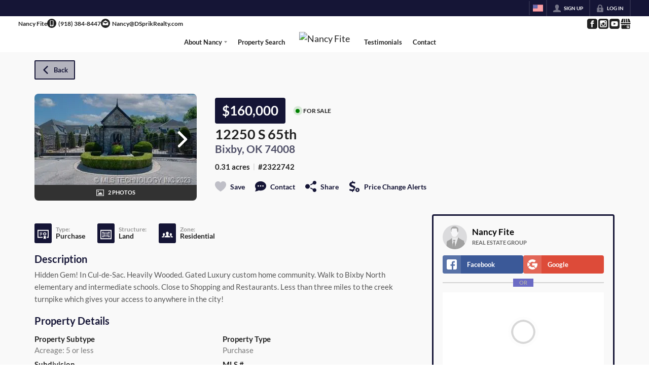

--- FILE ---
content_type: application/javascript
request_url: https://closehackstatic.com/_next/static/chunks/98738-ac27bace4e44fddc.js
body_size: 86030
content:
"use strict";(self.webpackChunk_N_E=self.webpackChunk_N_E||[]).push([[98738],{2067:(e,t,n)=>{n.d(t,{A:()=>eb});var a=n(61975),i=n(87922),s=n(82732),o=n(45849),l=n(17389),r=n(22043),c=n(45377),d=n(80971),u=n(71450),_=n(95155),m=n(32530),p=n(12115),h=n(47650),f=n(30218),g=n(43646),y=n(79472),v=n(26488),b=n(85203),x=n.n(b),w=n(20063),k=n(81297),S=n.n(k),j=n(17),C=n(46010),A=n(59466),M=n(17330),L=n(81897),D=n(8278),z=n(21001),T=n.n(z),N=n(12772),F=n.n(N),P=n(58045),I=n(83112),R=n(72937),E=n(42735),Y=n(93407),q=n(46051),O=n(97642),W=n(97764),H=n(84273),B=n(14087),$=n(41715),G=n(79094),K=n(25436),J=n(71147),U=n(82844),V=n(47342),X=n(56579),Z=n(9226),Q=n(95704),ee=(0,f.i7)(["0%,100%{transform:scale(1);opacity:1;}50%{transform:scale(1.1);opacity:0.85;}"]),et=(0,f.i7)(["0%,100%{transform:scale(1);opacity:1;}50%{transform:scale(1.15);opacity:0.8;}"]);(0,f.i7)(["0%,100%{transform:scale(1);opacity:1;}50%{transform:scale(1.2);opacity:0.75;}"]);var en=(0,f.i7)(["0%{background-color:#ff6b6b;}14%{background-color:#feca57;}28%{background-color:#48dbfb;}42%{background-color:#ff9ff3;}57%{background-color:#54a0ff;}71%{background-color:#00d2d3;}85%{background-color:#ffa502;}100%{background-color:#ff6b6b;}"]),ea=f.Ay.div.withConfig({componentId:"sc-524086eb-0"})(["display:flex;flex-direction:column;align-items:center;gap:2px;.task_urgency_icon_wrapper{display:inline-flex;align-items:center;justify-content:center;height:24px;width:24px;&.alert1 i[data-mask-icon]{animation:"," 5s ease-in-out infinite;}&.alert2 i[data-mask-icon]{animation:"," 2s ease-in-out infinite;}&.alert3 i[data-mask-icon]{animation:"," 1s ease-in-out infinite;}}.task_urgency_arrows_container{display:grid;grid-template-columns:repeat(2,1fr);gap:1px;}.task_urgency_counter_arrow{padding:4px 4px;border-radius:2px;cursor:pointer;position:relative;i[data-mask-icon]{width:10px;height:10px;margin:0;opacity:0.4;}&.disabled{opacity:0.3;cursor:not-allowed;pointer-events:none;}&:not(.disabled):hover{background:#e6e6e6;i[data-mask-icon]{opacity:1;background-color:",";}}&:not(.disabled):active{background:#d9d9d9;}.modifier-label{position:absolute;top:-6px;right:-1px;font-size:7px;font-weight:700;color:#666;}}.task_urgency_counter_count{font-size:14px;font-weight:900;-webkit-font-smoothing:antialiased;line-height:14px;padding-right:7px;}"],ee,et,en,function(e){return e.theme.color_primary}),ei=function(e){var t,n,a=e.auth,i=e.dispatch,l=e.mlses,r=e.filters,d=e.itemsOptions,u=e.styling,p=e.offices,h=(e.makeContextualHref,e.returnHref,e.clientStatuses),f=e.listingSchemas,g=e.router,y=e.website,v=e.handleUrgencyUpdate;return e.items,{TEMPLATE_REUSABLE:{columnsPresets:[{name:"Default Columns",default:1,columns:["address"]}],availableColumns:[{title:"Address",name:"address",name_sort:"address",sortable:!0}],render:function(e){return(0,s._)({},e)}},website_pages:{columnsPresets:[{name:"Default Columns",default:1,columns:["identity","seo_title","seo_description","scope","date_updated","options"]},{name:"SEO Columns",columns:["identity","scope","seo_title","seo_description","seo_h1","meta_other","date_updated","options"]}],availableColumns:[{title:"Name ",name:"identity",type:"stack",name_sort:"name",sortable:!0},{title:"Name",name:"name",sortable:!0},{title:"Permalink",name:"permalink",sortable:!0,nowrap:!0},{title:"Meta Title",name:"seo_title",type:"stack",sortable:!0},{title:"Meta Desc",name:"seo_description",type:"stack",sortable:!0},{title:"Other Meta",name:"meta_other",type:"stack",nowrap:!0,sortable:!1},{title:"H1",name:"seo_h1",type:"stack",sortable:!0}].concat((0,c._)((null==a||null==(t=a.login)?void 0:t.mode)=="admin"?[{title:"Scope",name:"scope",type:"stack"}]:[]),[{title:"Created",name:"date_created",type:"datetime",sortable:!0,nowrap:!0},{title:"Updated",name:"date_updated",type:"datetime",sortable:!0,nowrap:!0},{name:"options",type:"options"}]),render:function(e,t,n){var a,i,l,r,m,p,h,f,g,v,b,x,w,k,S,j,A,M,L,D,z,T,N,F,R,E,Y,q,O,W,H,B,$,G=function(e){if(!e)return e;var t=e;return y&&(t=t.replace(/\{website_(\w+)\}/g,function(e,t){return y.info&&void 0!==y.info[t]?y.info[t]||"":void 0!==y[t]?y[t]||"":e})),t=t.replace(/\{(\w+)_(\w+)\}/g,function(e,t,n){return"website"===t?e:P.r[t]&&void 0!==P.r[t][n]?P.r[t][n]||"":e})},K=G(e.website_page_meta_seo_title||e.seo_title||e.name),J=e.website_page_meta_seo_h1||e.seo_h1||null,U=Array.isArray(J)?J:J?[J]:[],V=U.length>0?G(U[0]):null,X=G(e.website_page_meta_seo_description||e.seo_description),Z=[null==y?void 0:y.id].concat((0,c._)((null==u?void 0:u.website_ids_fallback)?u.website_ids_fallback.split(",").map(function(e){return parseInt(e.trim())}):[])).filter(function(e){return null!=e}),Q=(null==n?void 0:n.data)||[],ee=e.website_id,et=Z.indexOf(parseInt(ee)),en=Q.some(function(t){if(t.id===e.id||t.permalink!==e.permalink)return!1;var n=Z.indexOf(parseInt(t.website_id));return -1!==n&&n<et});return(0,o._)((0,s._)({},e),{identity:{items:[{name:(0,_.jsx)(_.Fragment,{children:e.name})},{name:(0,_.jsx)("div",{style:{display:"flex",alignItems:"center",gap:"8px"},children:(0,_.jsx)("span",{style:{fontSize:"12px",color:"#aaa"},children:e.permalink})})}].concat((0,c._)(en?[{name:(0,_.jsx)("span",{style:{fontSize:"11px",color:"#ef4444",fontWeight:500},children:"Scope Overridden"})}]:[]))},seo_title:{items:[{name:(i=K?K.length>=I.Af&&K.length<=I.iv?"Valid":K.length<I.Af?"".concat(K.length,"/").concat(I.Af," chars"):"".concat(K.length,"/").concat(I.iv," chars"):"No Meta Title",l=K&&K.length>=I.Af&&K.length<=I.iv?"green":"red",r=(null==n||null==(a=n.keywords)?void 0:a.data)||[],m=(null==K?void 0:K.toLowerCase())||"",h=(p=r.filter(function(e){return m.includes(e.name.toLowerCase())})).length>0,f=r.length>0&&K,g=K&&"red"!==l?"status-valid":"status-invalid",(0,_.jsxs)("ul",{className:"swift_table_cell_statusrow",children:[(0,_.jsxs)("li",{className:g,children:[(0,_.jsx)(C.A,{i:"status-valid"==g?"check":"x",color:"status-valid"==g?"green":"red"}),i]}),f&&(0,_.jsxs)("li",{className:h?"status-valid":"status-invalid",children:[(0,_.jsx)(C.A,{i:h?"check":"x",color:h?"green":"red"}),p.length>0?"".concat(p.length," keyword").concat(p.length>1?"s":""):"No keywords"]})]}))}].concat((0,c._)(K?[{name:K,className:"swift_table_cell_text text-title"}]:[]))},seo_description:{items:[{name:(b=X?X.length>=I.GA&&X.length<=I.oo?"Valid":X.length<I.GA?"".concat(X.length,"/").concat(I.GA," chars"):"".concat(X.length,"/").concat(I.oo," chars"):"No Meta Description",x=X&&X.length>=I.GA&&X.length<=I.oo?"green":"red",w=(null==n||null==(v=n.keywords)?void 0:v.data)||[],k=(null==X?void 0:X.toLowerCase())||"",j=(S=w.filter(function(e){return k.includes(e.name.toLowerCase())})).length>0,A=w.length>0&&X,M=X&&"red"!==x?"status-valid":"status-invalid",(0,_.jsxs)("ul",{className:"swift_table_cell_statusrow",children:[(0,_.jsxs)("li",{className:M,children:[(0,_.jsx)(C.A,{i:"status-valid"==M?"check":"x",color:"status-valid"==M?"green":"red"}),b]}),A&&(0,_.jsxs)("li",{className:j?"status-valid":"status-invalid",children:[(0,_.jsx)(C.A,{i:j?"check":"x",color:j?"green":"red"}),S.length>0?"".concat(S.length," keyword").concat(S.length>1?"s":""):"No keywords"]})]}))}].concat((0,c._)(X?[{name:X,className:"swift_table_cell_text text-description"}]:[]))},seo_h1:{items:(0,c._)(U.map(function(e,t){return{name:G(e),className:"swift_table_cell_text text-h1"}})).concat([{name:(D=(null==n||null==(L=n.keywords)?void 0:L.data)||[],z=(null==V?void 0:V.toLowerCase())||"",N=(T=D.filter(function(e){return z.includes(e.name.toLowerCase())})).length>0,F=D.length>0&&V,R=V&&V.length>=I.tN&&V.length<=I.Zy,E=1==e.seo_h1_count,Y=V?V.length>=I.tN&&V.length<=I.Zy?"Valid":V.length<I.tN?"".concat(V.length,"/").concat(I.tN," chars"):"".concat(V.length,"/").concat(I.Zy," chars"):"No H1",q=V&&(R&&E&&N||R)?"green":"red",O=1!=e.seo_h1_count,W=null==e.seo_h1_count?"":e.seo_h1_count>1?"".concat(e.seo_h1_count," H1s"):"",H=1==e.seo_h1_count?"green":null==e.seo_h1_count?"gray":"red",(0,_.jsxs)("ul",{className:"swift_table_cell_statusrow",children:[(0,_.jsxs)("li",{className:"green"===q?"status-valid":"status-invalid",children:[(0,_.jsx)(C.A,{i:"green"===q?"check":"x",color:q}),Y]}),W&&O&&(0,_.jsxs)("li",{className:"green"===H?"status-valid":"gray"===H?"status-neutral":"status-invalid",children:[(0,_.jsx)(C.A,{i:"green"===H?"check":"gray"===H?"minus":"x",color:H}),W]}),F&&(0,_.jsxs)("li",{className:N?"status-valid":"status-invalid",children:[(0,_.jsx)(C.A,{i:N?"check":"x",color:N?"green":"red"}),T.length>0?"".concat(T.length," keyword").concat(T.length>1?"s":""):"No keywords"]})]}))}])},meta_other:{items:(0,c._)(e.website_page_meta_seo_canonical||e.seo_canonical?[{name:(0,_.jsxs)("div",{style:{display:"flex",alignItems:"center",gap:"4px"},children:[(0,_.jsx)("span",{style:{opacity:.5},children:"Canonical: "}),e.website_page_meta_seo_canonical||e.seo_canonical]}),style:{fontSize:"12px"}}]:[]).concat((0,c._)(e.website_page_meta_seo_priority||e.seo_priority?[{name:(0,_.jsxs)("div",{style:{display:"flex",alignItems:"center",gap:"4px"},children:[(0,_.jsx)("span",{style:{opacity:.5},children:"Prio: "}),e.website_page_meta_seo_priority||e.seo_priority]}),style:{fontSize:"12px"}}]:[]),(0,c._)(e.website_page_meta_seo_image||e.seo_image?[{name:(0,_.jsxs)("div",{style:{display:"flex",alignItems:"center",gap:"4px"},children:[(0,_.jsx)("span",{style:{opacity:.5},children:"Image: "}),(0,_.jsx)(C.A,{i:"check"})]}),style:{fontSize:"12px"}}]:[]))},scope:{items:[{name:(0,_.jsxs)(_.Fragment,{children:[(0,_.jsx)("ul",{className:"swift_table_cell_statusrow",children:String(e.website_id)==String(null==y?void 0:y.id)?(0,_.jsxs)("li",{className:"status-valid",children:[(0,_.jsx)(C.A,{i:"check",color:"green"}),"Self"]}):(0,_.jsxs)("li",{className:"status-neutral",children:[(0,_.jsx)(C.A,{i:"inheritance",color:"gray"}),"Website: ",e.website_name]})}),String(e.website_id)!==String(null==y?void 0:y.id)&&e.website_page_meta_id&&(0,_.jsx)("ul",{className:"swift_table_cell_statusrow",children:(0,_.jsxs)("li",{className:"status-valid",children:[(0,_.jsx)(C.A,{i:"pencil",color:"green"}),"Meta Overrides"]})})]})}]},options:[{icon:"eye",name:"View Page",onClick:function(){window.open(e.permalink,"_blank").focus()}}].concat((0,c._)((B=String(e.website_id)!==String(null==y?void 0:y.id),$=e.website_page_meta_seo_title||e.website_page_meta_seo_description||e.website_page_meta_seo_h1||e.website_page_meta_seo_image||e.website_page_meta_seo_canonical||e.website_page_meta_seo_priority,B&&$&&e.website_page_meta_id?[{icon:"trash",name:"Clear Meta Overrides",onClick:function(){(null==d?void 0:d.handleClearMetaOverrides)&&d.handleClearMetaOverrides(e)}}]:[])),[{icon:"trash",name:"Delete Page",onClick:function(){}}]),config:{inactive:e.active?+!!en:1,fields:{seo_title:{onClick:function(){(null==d?void 0:d.handleSeoModalOpen)&&d.handleSeoModalOpen(e)}},seo_description:{onClick:function(){(null==d?void 0:d.handleSeoModalOpen)&&d.handleSeoModalOpen(e)}},seo_h1:{onClick:function(){(null==d?void 0:d.handleSeoModalOpen)&&d.handleSeoModalOpen(e)}},meta_other:{onClick:function(){(null==d?void 0:d.handleSeoModalOpen)&&d.handleSeoModalOpen(e)}}}}})}},article_tags:{columnsPresets:[{name:"Default Columns",default:1,columns:["name","permalink","article_count","date_created","view","options"]}],availableColumns:[{title:"Name",name:"name",sortable:!0},{title:"Permalink",name:"permalink",sortable:!0},{title:"Articles",name:"article_count",sortable:!0},{title:"Created",name:"date_created",type:"date",sortable:!0},{name:"view",type:"icon",icon:"eye",title:"View"},{title:"options",name:"options",type:"options"}],render:function(e){return(0,o._)((0,s._)({},e),{view:{icon:"eye"},config:{fields:{view:{onClick:function(t,n){n.stopPropagation(),window.open("/article-tags/"+e.permalink,"_blank")}}}},handleClick:function(){i((0,A.Dj)({modal:{type:"article_tag_update",articleTag:e}}))}})}},mls_resources:{columnsPresets:[{name:"Default Columns",default:1,columns:["identity","type","time_synced","current_sync","job_time_offset","photos_time_synced","current_photo_sync","lookups","active","doctor","local_count","fields_count","mappings_count","queue_counts"]},{name:"Doctor Limits",columns:["identity","type","time_synced","max_limit","max_offset","max_get_object","max_replication_limit","local_count","fields_count","batch_limit"]}],availableColumns:[{title:"Name",name:"identity",type:"stack",nowrap:!0},{title:"Name",name:"name",nowrap:!0},{title:"Type",name:"resource_type",nowrap:!0},{title:"Synced",name:"time_synced",type:"stack",nowrap:!0},{title:"Sync Target",name:"current_sync",type:"stack"},{title:"Lookups",name:"lookups",type:"stack",nowrap:!0},{title:"Active",name:"active",type:"icon",nowrap:!0},{title:"Doctor",name:"doctor",type:"stack",nowrap:!0},{title:"Description",name:"resource_description",nowrap:!0},{title:"Local Count",name:"local_count",nowrap:!0},{title:"Fields",name:"fields_count",nowrap:!0},{title:"Mappings",name:"mappings_count"},{title:"Queue",name:"queue_counts",type:"stack"},{title:"Max Limit",name:"max_limit",nowrap:!0},{title:"Max Offset",name:"max_offset",nowrap:!0},{title:"Max Get Object",name:"max_get_object",nowrap:!0},{title:"Max Replication Limit",name:"max_replication_limit",nowrap:!0},{title:"Local Count",name:"local_count",nowrap:!0},{title:"Fields Count",name:"fields_count",nowrap:!0},{title:"Batch Limit",name:"batch_limit",nowrap:!0}],render:function(e){return(0,o._)((0,s._)({},e),{lookups:{items:e.lookups?e.lookups.map(function(e){return{name:e.name+": "+e.field,style:{fontSize:"12px",lineHeight:"14px"}}}):[]},doctor:{items:(0,c._)(e.max_limit?[{name:"Max Limit: "+e.max_limit,style:{fontSize:"11px"}}]:[]).concat((0,c._)(e.max_offset?[{name:"Max Offset: "+e.max_offset,style:{fontSize:"11px"}}]:[]),(0,c._)(e.max_get_object?[{name:"Max Get Object: "+e.max_get_object,style:{fontSize:"11px"}}]:[]),(0,c._)(e.max_replication_limit?[{name:"Max Replication Limit: "+e.max_replication_limit,style:{fontSize:"11px"}}]:[]))},identity:{items:[{name:e.name}].concat((0,c._)(e.description&&e.description!=e.name?[{name:e.description}]:[]),(0,c._)(e.resource_description&&e.resource_description!=e.name?[{name:e.resource_description,style:{fontSize:"12px"}}]:[]))},current_sync:{items:(0,c._)(e.time_synced||e.job_time_end?(0,c._)(e.job_time_offset?[{name:e.job_time_offset+(e.job_time_total?"/"+e.job_time_total:"")+" done",style:{color:"green",fontWeight:600}}]:[{name:"Waiting",style:{color:"gray",fontWeight:600}}]).concat([{name:(e.time_synced?T()(e.time_synced).format("MM/DD/YYYY h:mmA"):"Never")+" - "+(e.job_time_end?T()(e.job_time_end).format("MM/DD/YYYY h:mmA"):"Now"),style:e.current_sync?{color:"green"}:null}]):[])},time_synced:e.time_synced&&{items:[{name:T()(e.time_synced).format("MM/DD/YYYY h:mmA"),style:e.time_synced_seconds>3600?{color:"red",fontWeight:600}:null},{name:T()(e.time_synced).fromNow()}].concat((0,c._)(e.photos_time_synced||e.photos_job_time_end?(0,c._)(e.photos_job_time_offset?[{name:"---",style:{fontSize:"6px"}},{name:"Photos: "+e.photos_job_time_offset+(e.photos_job_time_total?"/"+e.photos_job_time_total:"")+" done",style:{color:"green",fontWeight:600}}]:[{name:"Waiting",style:{color:"gray",fontWeight:600}}]).concat([{name:(e.photos_time_synced?T()(e.photos_time_synced).format("MM/DD/YYYY h:mmA"):"Never")+" - "+(e.photos_job_time_end?T()(e.photos_job_time_end).format("MM/DD/YYYY h:mmA"):"Now"),style:e.current_photo_sync?{color:"green"}:null}]):[]))},job_time_end:e.job_time_end&&{items:[{name:T()(e.job_time_end).format("MM/DD/YYYY h:mmA"),style:e.job_time_end_seconds>3600?{color:"red",fontWeight:600}:null},{name:T()(e.job_time_end).fromNow()}]},current_photo_sync:{items:e.photos_time_synced||e.photos_job_time_end?(0,c._)(e.photos_job_time_offset?[{name:e.photos_job_time_offset+(e.photos_job_time_total?"/"+e.photos_job_time_total:"")+" done",style:{color:"green",fontWeight:600}}]:[{name:"Waiting",style:{color:"gray",fontWeight:600}}]).concat([{name:(e.photos_time_synced?T()(e.photos_time_synced).format("MM/DD/YYYY h:mmA"):"Never")+" - "+(e.photos_job_time_end?T()(e.photos_job_time_end).format("MM/DD/YYYY h:mmA"):"Now"),style:e.current_photo_sync?{color:"green"}:null}]):[]},photos_time_synced:e.photos_time_synced&&{items:[{name:T()(e.photos_time_synced).format("MM/DD/YYYY h:mmA"),style:e.photos_time_synced_seconds>3600?{color:"red",fontWeight:600}:null},{name:T()(e.photos_time_synced).fromNow()}]},photos_job_time_end:e.photos_job_time_end&&{items:[{name:T()(e.photos_job_time_end).format("MM/DD/YYYY h:mmA")},{name:T()(e.photos_job_time_end).fromNow()}]},queue_counts:{items:(0,c._)(e.mls_queue_batch_listing_count>0?[{name:(0,B.ZV)(e.mls_queue_batch_listing_count)+" batch listings",style:{whiteSpace:"nowrap",fontSize:"9.5px"}}]:[]).concat((0,c._)(e.mls_queue_batch_media_count>0?[{name:(0,B.ZV)(e.mls_queue_batch_media_count)+" batch media",style:{fontSize:"9.5px",whiteSpace:"nowrap"}}]:[]),(0,c._)(e.listings_prunable_count>0?[{name:(0,B.ZV)(e.listings_prunable_count)+" prunable listings",fontSize:"9.5px"}]:[]))},active:"1"==e.active?{icon:"check",color:"green"}:{icon:"x",color:"red"},local_count:e.local_count&&e.local_count.toLocaleString(),config:{inactive:"1"!=e.active}})}},listings:{columnsPresets:[{name:"Mapping Visibility",columns:["media_photo_url","identity","property_zone","property_type","property_status","property_structure","core_details"]},{name:"Agent Licenses",columns:["media_photo_url","identity","mls_full","mls_agent","mls_office","mls_buyer_agent","mls_buyer_office"]},{name:"Closed Stats",columns:["media_photo_url","identity","date_closed","cost_closed","sqft"]},{name:"Default Columns",default:1,columns:["media_photo_url","identity","property_status","mls_agents","mls_full","cost_raw","core_details","date_created"]}],availableColumns:[{title:"Photo",name:"media_photo_url",type:"media",featured:1},{title:"Address",title_columns:"Address/Status",name:"identity",type:"stack",name_sort:"address",sortable:!0,featured:1,full:!0},{title:"Address",name:"address_full",name_sort:"address",sortable:!0},{title:"Full Address",title_columns:"Full Address",name:"address",sortable:!0,featured:1},{title:"Details",title_columns:"Bed/Bath/SqFt/Acres",name:"core_details",nowrap:!0,type:"stack",featured:1},{title:"City",name:"city"},{title:"State",name:"state"},{title:"Zip",name:"zip"},{title:"Tags",name:"tags"},{title:"GPS",name:"gps_lat",type:"boolean"},{title:"MLS",name:"mls_acronym"},{title:"MLS ID",name:"mls_id"},{title:"MLS",title_columns:"MLS Name",name:"mls_full",type:"stack"},{title:"Outlier",name:"gps_mls_outlier",type:"boolean"},{title:"MLS",name:"mls"},{title:"Video",name:"media_id_video",type:"boolean"},{title:"Cinemagraph",name:"media_id_gif",type:"boolean"},{title:"Cost",name:"cost_raw",type:"dollar",sortable:!0},{title:"Beds",name:"beds"},{title:"Baths",name:"baths"},{title:"BedsBaths",name:"beds_baths",sortable:!0},{title:"SqFt",name:"sqft"},{title:"Acres",name:"acres"},{title:"Zone",name:"property_zone",sortable:!0},{title:"Type",name:"property_type",sortable:!0},{title:"Status",name:"property_status",sortable:!0},{title:"Structure",name:"property_structure",sortable:!0},{title:"Open House Date",name:"open_house_start_date",sortable:!0},{title:"Agent",name:"mls_agent_full"},{title:"Agents",name:"mls_agents",type:"stack"},{title:"Agent",name:"mls_agent"},{title:"Agent",title_columns:"Agent #",name:"mls_agent_lookup"},{title:"Office",name:"mls_office_full"},{title:"Office",title_columns:"Office Name",name:"mls_office"},{title:"Office",title_columns:"Office #",name:"mls_office_lookup"},{title:"Buyer",title_columns:"Buyer Agent",name:"mls_buyer_agent_full"},{title:"Buyer",title_columns:"Buyer Agent Name",name:"mls_buyer_agent"},{title:"Buyer",title_columns:"Buyer Agent #",name:"mls_buyer_agent_lookup"},{title:"Buyer Office",title_columns:"Buyer Office",name:"mls_buyer_office_full"},{title:"Buyer Office",title_columns:"Buyer Office Name",name:"mls_buyer_office"},{title:"Buyer Office",title_columns:"Buyer Office #",name:"mls_buyer_office_lookup"},{title:"Updated",name:"date_updated",type:"datetime",sortable:!0},{title:"Created",name:"date_created",type:"datetime",sortable:!0},{title:"Closed",name:"date_closed",type:"datetime",sortable:!0},{title:"Closed Cost",name:"cost_closed",type:"datetime",sortable:!0}],render:function(e){var t;return(0,o._)((0,s._)({},e),{identity:{items:[{name:e.address,style:{fontWeight:600}},{name:(0,_.jsx)(_.Fragment,{children:(0,_.jsxs)("div",{style:{display:"flex",alignItems:"center",fontSize:"0.9rem",opacity:.8},children:[e.city&&(0,_.jsxs)("span",{style:{marginRight:"3px"},children:[e.city,","]}),(0,_.jsx)("span",{style:{marginRight:"3px"},children:e.state}),(0,_.jsx)("span",{style:{marginRight:"3px"},children:e.zip})]})})},{name:(0,_.jsxs)("div",{style:{display:"flex",alignItems:"center"},children:[(0,_.jsx)(G.A,{color:f.property_status.filter(function(t){return""+t.id==""+e.property_status_id}).length>0&&f.property_status.filter(function(t){return""+t.id==""+e.property_status_id})[0].color?f.property_status.filter(function(t){return""+t.id==""+e.property_status_id})[0].color:"red"}),(0,_.jsx)("span",{children:e.property_status||"No Status"})]})}]},mls_acronym:e.mls_id&&l.filter(function(t){return String(t.id)==String(e.mls_id)}).length>0?l.filter(function(t){return t.id==e.mls_id})[0].acronym:e.mls_id,mls_full:{items:(0,c._)(e.mls_id?[{name:e.mls_id&&l.filter(function(t){return String(t.id)==String(e.mls_id)}).length>0?l.filter(function(t){return t.id==e.mls_id})[0].acronym:"MLS #"+e.mls_id}]:[]).concat((0,c._)(e.mls?[{name:e.mls}]:[{name:"Pocket Listing"}]))},mls_agents:{items:[{name:e.mls_agent}].concat((0,c._)(e.mls_buyer_agent?[{name:e.mls_buyer_agent}]:[]))},core_details:{items:(t=[],e.beds&&t.push({name:e.beds+" beds",style:{fontSize:"10px",lineHeight:"12px"}}),e.baths&&t.push({name:e.baths+" baths",style:{fontSize:"10px",lineHeight:"12px"}}),e.sqft&&t.push({name:e.sqft.toLocaleString()+" sqft",style:{fontSize:"10px",lineHeight:"12px"}}),e.acres&&t.push({name:e.acres+" acres",style:{fontSize:"10px",lineHeight:"12px"}}),t.length>0?t:[{name:"-"}])},mls_agent_full:e.mls_agent+" (#"+e.mls_agent_lookup+")",mls_office_full:e.mls_office+" (#"+e.mls_office_lookup+")",mls_buyer_agent_full:e.mls_buyer_agent+" (#"+e.mls_buyer_agent_lookup+")",mls_buyer_office_full:e.mls_buyer_office+" (#"+e.mls_buyer_office_lookup+")",beds_baths:(e.beds||0)+"br, "+(e.baths||0)+"ba",property_zone:e.property_zone?{name:e.property_zone}:{name:"None",style:{color:"red",fontWeight:600}},property_type:e.property_type?{name:e.property_type}:{name:"None",style:{color:"red",fontWeight:600}},property_status:e.property_status?{name:e.property_status,style:{color:f.property_status.filter(function(t){return""+t.id==""+e.property_status_id}).length>0&&f.property_status.filter(function(t){return""+t.id==""+e.property_status_id})[0].color?f.property_status.filter(function(t){return""+t.id==""+e.property_status_id})[0].color:"red",fontWeight:600}}:{name:"None",style:{color:"red",fontWeight:600}},property_structure:e.property_structure?{name:e.property_structure}:{name:"None",style:{color:"red",fontWeight:600}},config:{inactive:!e.active}})}},mls:{columnsPresets:[{name:"Default Columns",default:1,columns:["acronym","date_class_oldest_synced","status","mls_platform_name","data_counts","queue_counts","costs","salesforce","field_health"]},{name:"RETS Connection",columns:["acronym","date_class_oldest_synced","status","mls_platform_name","rets_connection","rets_other"]},{name:"WebAPI Connection",columns:["acronym","date_class_oldest_synced","status","mls_platform_name","webapi_connection","webapi_other"]}],availableColumns:[{title:"Name",name:"acronym",type:"stack",sortable:!0,featured:1},{title:"Synced",name:"date_class_oldest_synced",type:"recent_short",sortable:!0,featured:1},{title:"Status",name:"status",sortable:!0,featured:1},{title:"Platform",name:"mls_platform_name",type:"stack",sortable:!0,featured:1},{title:"Queue",name:"queue_counts",type:"stack",featured:1},{title:"SF",name:"salesforce",type:"boolean",sortable:!0},{title:"Cost",name:"costs",type:"stack",sortable:!0},{title:"Listings",name:"listing_count",sortable:!0},{title:"Websites",name:"websites_count",type:"stack",sortable:!0,featured:1},{title:"Articles",name:"article_count",sortable:!0},{title:"Data",name:"data_counts",type:"stack",sortable:!0},{title:"Originating Key",name:"rets_originating_key",sortable:!0},{title:"RETS",title_columns:"RETS Connection",name:"rets_connection",type:"stack",sortable:!0},{title:"RETS Config",name:"rets_other",type:"stack",sortable:!0},{title:"WebAPI",title_columns:"WebAPI Connection",name:"webapi_connection",type:"stack",sortable:!0},{title:"WebAPI Config",title_columns:"WebAPI Config",name:"webapi_other",type:"stack",sortable:!0},{title:"Time Offset",name:"time_offset",sortable:!0},{title:"Time Zone",name:"time_zone",sortable:!0},{title:"Search Limit",name:"search_limit",sortable:!0},{title:"Batch Limit",name:"batch_limit",sortable:!0},{title:"Date Summary",name:"date_summary",type:"recent",sortable:!0},{title:"Legal Notices Footer",name:"legal_notices_footer",type:"boolean",sortable:!0},{title:"Scan Enabled",name:"scan_enabled",type:"boolean",sortable:!0},{title:"Logs Enabled",name:"logs_enabled",type:"boolean",sortable:!0},{title:"Summary",name:"field_health",type:"stack",sortable:!1,featured:1}],render:function(e){return(0,o._)((0,s._)({},e),{acronym:{items:[{name:e.acronym,style:{fontWeight:600}},{name:e.name,style:{fontSize:"9px",opacity:.5,whiteSpace:"nowrap",maxWidth:"120px",overflow:"hidden",textOverflow:"ellipsis"}},{name:e.city?e.city+", "+e.state:null,style:{fontSize:"9px",opacity:.5,whiteSpace:"nowrap"}}].concat((0,c._)("1"==e.logs_enabled?[{name:(0,_.jsxs)("span",{style:{display:"flex",alignItems:"center",gap:"2px"},children:[(0,_.jsx)(C.A,{i:"dollar_sign",width:"12px",color:"red"}),(0,_.jsx)("span",{style:{fontSize:"10px"},children:"Logs Enabled"})]}),style:{fontWeight:400,color:"red",fontSize:"10px"}}]:[]))},costs:{items:(0,c._)(e.cost_monthly?[{name:"$"+e.cost_monthly.replace(".00","")+"/mo",style:{fontSize:"11px"}}]:[]).concat((0,c._)(e.cost_quarterly?[{name:"$"+e.cost_quarterly.replace(".00","")+"/qtr",style:{fontSize:"11px"}}]:[]),(0,c._)(e.cost_yearly?[{name:"$"+e.cost_yearly.replace(".00","")+"/yr",style:{fontSize:"11px"}}]:[]),(0,c._)(e.cost_agent_monthly?[{name:"$"+e.cost_agent_monthly.replace(".00","")+"/mo/agent",style:{fontSize:"11px"}}]:[]),(0,c._)(e.cost_agent_quarterly?[{name:"$"+e.cost_agent_quarterly.replace(".00","")+"/qtr/agent",style:{fontSize:"11px"}}]:[]),(0,c._)(e.cost_agent_yearly?[{name:"$"+e.cost_agent_yearly.replace(".00","")+"/yr/agent",style:{fontSize:"11px"}}]:[]),(0,c._)(e.cost_notes?[{name:e.cost_notes,style:{fontSize:"11px"}}]:[]),(0,c._)(e.pricing_note?[{name:(0,B.PM)(e.pricing_note),style:{fontSize:"11px"}}]:[]),(0,c._)(1==e.cost_prohibitive?[{name:"Cost Prohibitive",style:{color:"red",fontSize:"11px"}}]:[]))},mls_platform_name:{items:[{name:e.mls_platform_name,style:{fontSize:"12px",fontWeight:600}},{name:"rets"==e.type?"RETS":"web-api"==e.type?"Web-API":null,style:{fontSize:"11px"}}]},queue_counts:{items:(0,c._)(e.mls_queue_batch_listing_count>0?[{name:(0,B.ZV)(e.mls_queue_batch_listing_count)+" listings",style:{fontSize:"11px",whiteSpace:"nowrap"}}]:[]).concat((0,c._)(e.mls_queue_batch_media_count>0?[{name:(0,B.ZV)(e.mls_queue_batch_media_count)+" media",style:{fontSize:"11px",whiteSpace:"nowrap"}}]:[]),(0,c._)(e.listings_prunable_count>0?[{name:(0,B.ZV)(e.listings_prunable_count)+" prunable",style:{fontSize:"11px",whiteSpace:"nowrap"}}]:[]))},date_class_oldest_synced:{name:e.date_class_oldest_synced?e.date_class_oldest_synced:null,style:!e.date_class_oldest_synced_seconds||e.date_class_oldest_synced_seconds>3600?{color:"red",fontWeight:600}:null},status:{name:e.status&&K.u4.filter(function(t){return t.value==e.status}).length>0?K.u4.filter(function(t){return t.value==e.status})[0].name:null,style:{fontWeight:600,color:e.status&&K.u4.filter(function(t){return t.value==e.status}).length>0?K.u4.filter(function(t){return t.value==e.status})[0].color:null}},websites_count:{items:[{name:e.websites_count||"NO WEBSITES",style:{color:e.websites_count?void 0:"red",fontWeight:e.websites_count?void 0:600,fontSize:"12px",whiteSpace:"nowrap"}}].concat((0,c._)(e.websites_count?[]:[{name:"(Wasting money?)",style:{color:"red",fontWeight:600,fontSize:"11px",whiteSpace:"nowrap"}}]))},data_counts:{items:[{name:"".concat((0,B.ZV)(e.listing_count||0)," listings"),style:{fontSize:"11px",whiteSpace:"nowrap",color:e.listing_count?void 0:"red"}},{name:"".concat((0,B.ZV)(e.websites_count||0)," websites"),style:{fontSize:"11px",whiteSpace:"nowrap",color:e.websites_count?void 0:"red"}},{name:"".concat((0,B.ZV)(e.article_count||0)," articles"),style:{fontSize:"11px",whiteSpace:"nowrap",color:e.article_count?void 0:"red"}}]},location:e.city?e.city+", "+e.state:null,field_health:{items:(0,c._)(e.field_health_core?[{name:e.field_health_core+" Core",style:{fontSize:"11px",fontWeight:600,color:"5/5"===e.field_health_core?"green":"red"}}]:[]).concat((0,c._)(e.field_health_complex?[{name:e.field_health_complex+" Complex",style:{fontSize:"10px",color:"6/6"===e.field_health_complex?"green":"red"}}]:[]),(0,c._)(e.field_health_simple?[{name:e.field_health_simple+" Simple",style:{fontSize:"10px",color:"16/16"===e.field_health_simple?"green":"red"}}]:[]))},config:{inactive:+!e.active},rets_connection:{items:"web-api"===e.type?[{name:"N/A",style:{fontSize:"9.5px",opacity:.5}}]:(0,c._)(e.rets_url?[{name:"URL: "+e.rets_url,style:{fontSize:"9.5px"}}]:[]).concat((0,c._)(e.rets_login?[{name:"Login: "+e.rets_login,style:{fontSize:"9.5px"}}]:[]),(0,c._)(e.rets_password?[{name:"Password: "+e.rets_password,style:{fontSize:"9.5px"}}]:[]))},rets_other:{items:"web-api"===e.type?[{name:"N/A",style:{fontSize:"9.5px",opacity:.5}}]:(0,c._)(e.rets_originating_key?[{name:"Originating Key: "+e.rets_originating_key,style:{fontSize:"9.5px"}}]:[]).concat((0,c._)(e.rets_version?[{name:"Version: "+e.rets_version,style:{fontSize:"9.5px"}}]:[]),(0,c._)(e.rets_metadata_format?[{name:"Metadata Format: "+e.rets_metadata_format,style:{fontSize:"9.5px"}}]:[]),(0,c._)(e.rets_search_method?[{name:"Search Method: "+e.rets_search_method,style:{fontSize:"9.5px"}}]:[]))},webapi_connection:{items:"rets"===e.type?[{name:"N/A",style:{fontSize:"9.5px",opacity:.5}}]:(0,c._)(e.web_api_url?[{name:"URL: "+e.web_api_url,style:{fontSize:"9.5px"}}]:[]).concat((0,c._)(e.web_api_token_url?[{name:"Token URL: "+e.web_api_token_url,style:{fontSize:"9.5px"}}]:[]),(0,c._)(e.web_api_token?[{name:"Token: "+e.web_api_token,style:{fontSize:"9.5px"}}]:[]),(0,c._)(e.web_api_client_id?[{name:"Client ID: "+e.web_api_client_id,style:{fontSize:"9.5px"}}]:[]),(0,c._)(e.web_api_client_secret?[{name:"Client Secret: "+e.web_api_client_secret,style:{fontSize:"9.5px"}}]:[]),(0,c._)(e.web_api_auth_url?[{name:"Auth URL: "+e.web_api_auth_url,style:{fontSize:"9.5px"}}]:[]),(0,c._)(e.web_api_auth_username?[{name:"Auth Username: "+e.web_api_auth_username,style:{fontSize:"9.5px"}}]:[]),(0,c._)(e.web_api_auth_password?[{name:"Auth Password: "+e.web_api_auth_password,style:{fontSize:"9.5px"}}]:[]),(0,c._)(e.web_api_audit_url?[{name:"Audit URL: "+e.web_api_audit_url,style:{fontSize:"9.5px"}}]:[]))},webapi_auth:{items:[]},webapi_other:{items:"rets"===e.type?[{name:"N/A",style:{fontSize:"9.5px",opacity:.5}}]:(0,c._)(e.rets_originating_key?[{name:"Originating Key: "+e.rets_originating_key,style:{fontSize:"9.5px"}}]:[]).concat((0,c._)(e.web_api_token_temp_enabled?[{name:"Temp Token Enabled: "+e.web_api_token_temp_enabled,style:{fontSize:"9.5px"}}]:[]),(0,c._)(e.web_api_token_temp?[{name:"Temp Token: "+e.web_api_token_temp,style:{fontSize:"9.5px"}}]:[]),(0,c._)(e.web_api_token_temp_data?[{name:"Temp Token Data: "+e.web_api_token_temp_data,style:{fontSize:"9.5px"}}]:[]),(0,c._)(e.web_api_token_temp_date?[{name:"Temp Token Date: "+e.web_api_token_temp_date,style:{fontSize:"9.5px"}}]:[]),(0,c._)(e.web_api_replication_type?[{name:"Replication Type: "+e.web_api_replication_type,style:{fontSize:"9.5px"}}]:[]))}})}},integration:{columnsPresets:[{name:"Default Columns",default:1,columns:["agent_name","type","status","channel_name","token","date_created","date_reminded","options"]}],availableColumns:[{title:"Agent",name:"agent_name",nowrap:!0},{title:"Type",name:"type",nowrap:!0},{title:"Status",name:"status",nowrap:!0},{title:"Channel",name:"channel_name",nowrap:!0,full:!0},{title:"Token",name:"token",nowrap:!0,full:!0},{title:"Created",name:"date_created",type:"datetime",nowrap:!0,sortable:!0},{title:"Reminded",name:"date_reminded",type:"datetime",nowrap:!0,sortable:!0},{name:"options",type:"options"}],render:function(e){var t,n;return(0,o._)((0,s._)({},e),{type:{name:Y.J.filter(function(t){return t.value==e.type}).length>0?Y.J.filter(function(t){return t.value==e.type})[0].name:null!=(t=e.type)?t:"None"},status:{name:e.status&&Y.y.filter(function(t){return t.value==e.status}).length>0?Y.y.filter(function(t){return t.value==e.status})[0].name:null!=(n=e.status)?n:"None",style:{fontWeight:800,color:e.status&&Y.y.filter(function(t){return t.value==e.status}).length>0?Y.y.filter(function(t){return t.value==e.status})[0].color:"#999999"}},message:null,channel_name:{name:e.channel_name?e.channel_name:"No Name",style:{color:e.channel_name||e.token?null:"#999999",fontStyle:e.channel_name||e.token?null:"italic"}},token:e.token?e.token.substr(0,10)+"...":null,handleClick:function(){i((0,A.Dj)({modal:{type:"integration_update",integration:e}}))},options:(0,c._)(e.id?[{name:"Send Message Template to Fix",icon:"email",onClick:function(){i((0,A.Dj)({modal:{type:"integration_remind",integration:e}}))}},{name:"Re-Authenticate",icon:"refresh",onClick:function(){console.log("SwiftIntegrationsList - handleClick running",e);var t=window.location.href;t=encodeURIComponent(t);var n=(Q.env.API_URL?Q.env.API_URL:"https://api.closehack.com")+"/integrations/"+e.type+"-connect?login_id="+e.login_id+"&redirect="+t;console.log("SwiftIntegrationsList - handleClick newPage",n),window.location.href=n}},{name:"Remove",icon:"trash",onClick:function(){i((0,A.Dj)({modal:{type:"integration_delete",integration:e}}))}}]:[])})}},agent_agents:{columnsPresets:[{name:"Default Columns",default:1,columns:["identity","name","phone","email","office","date_last_login","clients_new","client_events_calls","client_events_meetings","client_events_emails_sent","client_events_alerts_sent","client_events_sms_sent","logins","client_events_count","notification_streams","phone_opt_in"]}],availableColumns:[{title:"Name",name:"identity",name_sort:"name",type:"stack",nowrap:!0,sortable:"true",full:!0},{title:"Name",name:"name",nowrap:!0,sortable:"true"},{title:"Phone",name:"phone",whiteSpace:"nowrap",sortable:"true"},{title:"Email",name:"email",whiteSpace:"nowrap",sortable:"true"},{title:"Office",name:"office",nowrap:!0,sortable:"true",type:"stack"},{title:"Last Login",name:"date_last_login",type:"datetime",sortable:"true",nowrap:!0},{title:"New Clients",name:"clients_new",sortable:"true",type:"stack",nowrap:!0},{title:"Calls",name:"client_events_calls",type:"stack",sortable:"true",nowrap:!0},{title:"Meetings",name:"client_events_meetings",type:"stack",sortable:"true",nowrap:!0},{title:"Emails",name:"client_events_emails_sent",type:"stack",sortable:"true",nowrap:!0},{title:"Alerts",name:"client_events_alerts_sent",type:"stack",sortable:"true",nowrap:!0},{title:"SMS",name:"client_events_sms_sent",type:"stack",sortable:"true",nowrap:!0},{title:"Login",name:"logins",type:"stack",sortable:"true",nowrap:!0},{title:"Events",name:"client_events_count",type:"stack",sortable:"true",nowrap:!0},{title:"Notifications",name:"notification_streams",type:"stack",nowrap:!0},{title:"SMS",name:"phone_opt_in",type:"boolean",tooltip:{name:"SMS Opt-In",content:(0,_.jsx)("p",{children:"Whether the user is Opted-In to receive SMS notifications. You may set this for them by bulk action."})}}],render:function(e){return(0,o._)((0,s._)({},e),{identity:{items:[{name:e.name,style:{fontWeight:600}}].concat((0,c._)(e.phone?[{name:e.phone,style:{fontSize:"10px",opacity:.5}}]:[]),(0,c._)(e.email?[{name:e.email,style:{fontSize:"10px",opacity:.5}}]:[]),(0,c._)(e.office_ids&&(null==p?void 0:p.length)>0?[{name:e.office_ids.split(",").map(function(e){return p.filter(function(t){return t.id==e})[0].name}).join(", "),style:{fontSize:"10px",opacity:.5}}]:[]))},logins:{items:(0,c._)(e.date_last_login?[{name:T()(e.date_last_login).fromNow()}]:[{name:"Never",style:{opacity:.4}}])},clients_new:{items:[{name:e.clients_new}]},client_events_calls:{items:[{name:e.client_events_calls}]},client_events_meetings:{items:[{name:e.client_events_meetings}]},client_events_emails_sent:{items:[{name:e.client_events_emails_sent}]},client_events_alerts_sent:{items:[{name:e.client_events_alerts_sent}]},client_events_sms_sent:{items:[{name:e.client_events_sms_sent}]},client_events_count:{items:[{name:e.client_events_count}]},office:{items:[e.office_ids&&(null==p?void 0:p.length)>0?{name:e.office_ids.split(",").map(function(e){return p.filter(function(t){return t.id==e})[0].name}).join(", ")}:{name:"None"}]},client_event_interactions:{items:e.client_event_interactions?[{name:e.client_event_interactions+" total"},{name:e.client_event_interactions_clients+" unique client"+("1"!=e.client_event_interactions_clients?"s":"")}]:[{name:"None",style:{opacity:.4}}]},notification_streams:{items:e.notification_streams?e.notification_streams.split(", ").map(function(e){var t,n,a;return null!=(a=null==(n=q.L.filter(function(t){return t.value==e}))||null==(t=n[0])?void 0:t.name)?a:e}).sort(function(e,t){return t.length-e.length}).map(function(e){return{name:e,style:{fontSize:"10px",opacity:.5}}}):[{name:"None",style:{opacity:.4}}]},phone_opt_in:"1"==e.phone_opt_in&&"0"==e.phone_opt_out,config:{fields:{client_events_calls:{onClick:function(){window.open("/agent/timeline?agent_ids="+e.id+"&client_event_type_ids=17,18,19","_blank")}},client_events_meetings:{onClick:function(){window.open("/agent/timeline?agent_ids="+e.id+"&client_event_type_ids=5,8","_blank")}},client_events_emails_sent:{onClick:function(){window.open("/agent/timeline?agent_ids="+e.id+"&client_event_type_ids=2,16,28,37","_blank")}},client_events_alerts_sent:{onClick:function(){window.open("/agent/timeline?agent_ids="+e.id+"&client_event_type_ids=39","_blank")}},client_events_sms_sent:{onClick:function(){window.open("/agent/timeline?agent_ids="+e.id+"&client_event_type_ids=3,9,10,29","_blank")}},client_events_count:{onClick:function(){window.open("/agent/timeline?agent_ids="+e.id,"_blank")}}}}})}},mls_jobs:{columnsPresets:[{name:"Default Columns",default:1,columns:["date_created","mlses","type","status","result","tasks","data_media","http","options"]}],availableColumns:[{title:"Date",name:"date_created",type:"datetime",sortable:!0},{title:"Type",name:"type",type:"stack",nowrap:!0,sortable:!0},{title:"MLS",name:"mlses",type:"stack",sortable:!0,nowrap:!0},{title:"Status",name:"status",type:"stack",nowrap:!0,sortable:!0},{title:"Result",name:"result",type:"stack"},{title:"Runtime",name:"runtime",name_sort:"runtime_seconds",nowrap:!0,sortable:!0},{title:"Tasks",name:"tasks",type:"stack",nowrap:!0},{title:"Data",name:"data_media",type:"stack",nowrap:!0},{title:"Data",name:"data",nowrap:!0},{title:"Media",name:"media",nowrap:!0},{title:"Requests",name:"http",type:"stack",nowrap:!0},{title:"Options",name:"options",type:"options"}],render:function(e){var t,n,a,i,r,d;return(0,o._)((0,s._)({},e),{runtime:e.runtime_seconds?e.runtime_seconds>=60?Math.floor(e.runtime_seconds/60)+"m"+(e.runtime_seconds%60>0?Math.round(e.runtime_seconds%60)+"s":""):Math.round(e.runtime_seconds)+"s":0===e.runtime_seconds?"<1s":null,mlses:{items:(null==(t=e.mls_ids)?void 0:t.length)>0?[{name:e.mls_ids&&String(e.mls_ids).split(",")[0]&&(null==l||null==(n=l.filter(function(t){return t.id==e.mls_ids.split(",")[0]})[0])?void 0:n.acronym)?null==(a=l.filter(function(t){return t.id==e.mls_ids.split(",")[0]})[0])?void 0:a.acronym:e.mls_ids.split(",")[0]}].concat((0,c._)(e.mls_ids.split(",").length>1?[{name:(0,_.jsxs)("font",{style:{opacity:.4,fontSize:"11px",lineHeight:"14px",display:"block",marginLeft:"5px"},children:[" ","+ ",e.mls_ids.split(",").length-1," more"]})}]:[])):[]},result:{items:[{name:(0,_.jsx)(V.t,{children:"pass"==e.result||"fail"==e.result?(0,_.jsx)(C.A,{i:"pass"==e.result?"check":"fail"==e.result?"x":"info",width:"18px",color:"pass"==e.result?"green":"fail"==e.result?"#ff0000":"#ff7300"}):null})}]},message:e.message?{icon:"email"}:null,type:{items:(0,c._)(e.tasks&&e.tasks.length>0?(0,U.qD)(e.tasks):[{name:e.type&&K.LP.filter(function(t){return t.value==e.type}).length>0?K.LP.filter(function(t){return t.value==e.type})[0].name_short||K.LP.filter(function(t){return t.value==e.type})[0].name:e.type,style:{fontWeight:600,color:null==(r=K.LP.filter(function(t){return t.value==e.type}))||null==(i=r[0])?void 0:i.color}}]).concat((0,c._)((null==(d=e.options)?void 0:d.logs_enabled)==1?[{name:(0,_.jsxs)("span",{style:{display:"flex",alignItems:"center",gap:"2px"},children:[(0,_.jsx)(C.A,{i:"dollar_sign",width:"12px",color:"red"}),(0,_.jsx)("span",{style:{fontSize:"10px"},children:"Logs Enabled"})]}),style:{fontWeight:400,color:"red",fontSize:"10px"}}]:[]))},data_media:{items:function(){if("pending"==e.status)return[];var t=e.output||{},n=[],a={fontSize:"10px",lineHeight:"14px",opacity:.6};return t.listing_count>0&&n.push({name:(t.listing_count_finished==t.listing_count?parseInt(t.listing_count||0).toLocaleString():parseInt(t.listing_count_finished||0).toLocaleString()+"/"+parseInt(t.listing_count||0).toLocaleString())+" listing"+(1!=t.listing_count?"s":"")+(t.listing_average_seconds>0?" (~"+parseFloat(t.listing_average_seconds).toLocaleString()+"s)":""),style:a}),t.agent_count>0&&n.push({name:(t.agent_count_finished==t.agent_count?parseInt(t.agent_count||0).toLocaleString():parseInt(t.agent_count_finished||0).toLocaleString()+"/"+parseInt(t.agent_count||0).toLocaleString())+" agent"+(1!=t.agent_count?"s":"")+(t.agent_average_seconds>0?" (~"+parseFloat(t.agent_average_seconds).toLocaleString()+"s)":""),style:a}),t.office_count>0&&n.push({name:(t.office_count_finished==t.office_count?parseInt(t.office_count||0).toLocaleString():parseInt(t.office_count_finished||0).toLocaleString()+"/"+parseInt(t.office_count||0).toLocaleString())+" office"+(1!=t.office_count?"s":"")+(t.office_average_seconds>0?" (~"+parseFloat(t.office_average_seconds).toLocaleString()+"s)":""),style:a}),t.media_count>0&&n.push({name:(t.media_count_finished==t.media_count?parseInt(t.media_count||0).toLocaleString():parseInt(t.media_count_finished||0).toLocaleString()+"/"+parseInt(t.media_count||0).toLocaleString())+" media"+(t.media_average_seconds>0?" (~"+parseFloat(t.media_average_seconds).toLocaleString()+"s)":""),style:a}),n}()},tasks:{items:[{name:"pending"!=e.status&&e.tasks_current?e.tasks_current==e.tasks_count?e.tasks_count||0:(e.tasks_current||0)+"/"+(e.tasks_count||0):""}].concat((0,c._)(e.task?[{name:e.task,style:{fontWeight:400,fontSize:"10px",color:K.$Y.filter(function(t){return t.value==e.status})[0].color}}]:[]))},status:{items:(0,c._)(e.status&&K.$Y.filter(function(t){return t.value==e.status}).length>0?[{name:K.$Y.filter(function(t){return t.value==e.status})[0].name,style:{fontWeight:600,color:K.$Y.filter(function(t){return t.value==e.status})[0].color}}]:[{name:e.status}]).concat((0,c._)(e.runtime_seconds&&e.runtime_seconds>0?[{name:e.runtime_seconds>=60?Math.floor(e.runtime_seconds/60)+"m"+(e.runtime_seconds%60>0?Math.round(e.runtime_seconds%60)+"s":""):Math.round(e.runtime_seconds)+"s",style:{fontWeight:400,fontSize:"10px",color:"#666"}}]:[]))},http:(0,U.DK)(e),logs:{icon:"eye"},options:[{name:"View Cloudwatch Logs",icon:"eye",onClick:function(){window.open("fargate"==e.type?"https://us-west-1.console.aws.amazon.com/cloudwatch/home?region=us-west-1#logsV2:log-groups/log-group/closehack-mls-fargate-task":"https://us-west-1.console.aws.amazon.com/cloudwatch/home?region=us-west-1#logStream:group=%252Faws%252Flambda%252FmlsJobber","_blank")}}],config:{fields:{}}})}},email_logs:{columnsPresets:[{name:"Default Columns",default:1,columns:["date_created","to","subject","content_type","status","source","opened","clicked","options"]}],availableColumns:[{title:"Date",name:"date_created",type:"datetime"},{title:"to",name:"to",type:"stack"},{title:"Subject",name:"subject"},{title:"Type",name:"content_type"},{title:"Status",name:"status"},{title:"Source",name:"source",type:"stack"},{title:"Opens",name:"opened",type:"stack",nowrap:!0},{title:"Clicks",name:"clicked",type:"stack"},{name:"options",type:"options"}],render:function(e){return(0,o._)((0,s._)({},e),{to:{items:e.to.split(",").map(function(e){return{name:e}})},view:{icon:"eye"},status:{name:e.bounced&&e.bounced>0?"Bounced":202==e.sendgrid_status_code&&"0"!==e.delivered?"Delivered":202==e.sendgrid_status_code?"Sent":"None",style:{fontWeight:800,color:e.bounced&&e.bounced>0?"#d92727":202==e.sendgrid_status_code&&"0"!==e.delivered?"green":202==e.sendgrid_status_code?"#aaaaaa":"#d92727"}},content_type:"text/html"==e.content_type?"html":"plain",opened:{items:[{name:e.opened?e.opened+" Open"+(e.opened>1?"s":""):"text/html"==e.content_type?"None":"Not HTML Type",style:{color:e.opened?"green":"text/html"==e.content_type?"#aaaaaa":"#d92727"}}].concat((0,c._)(e.date_opened?[{name:T()(e.date_opened).format("MM/DD/YYYY hh:mm A"),style:{color:e.opened?"green":"text/html"==e.content_type?"#aaaaaa":"#d92727",fontSize:"10px"}}]:[]))},source:{items:(0,c._)(e.message_template_id?[{name:"Message Template #"+e.message_template_id,style:{fontSize:"10px"}}]:e.drip_tag_id?[{name:"Drip Sequence #"+e.drip_tag_id,style:{fontSize:"11px"}}]:[{name:"Custom Email",style:{fontSize:"11px"}}])},clicked:{items:[{name:e.clicked?e.clicked+" Click"+(e.clicked>1?"s":""):"text/html"==e.content_type?"None":"Not HTML Type",style:{color:e.clicked?"green":"text/html"==e.content_type?"#aaaaaa":"#d92727"}}].concat((0,c._)(e.date_clicked?[{name:T()(e.date_clicked).format("MM/DD/YYYY hh:mm A"),style:{color:e.clicked?"green":"text/html"==e.content_type?"#aaaaaa":"#d92727",fontSize:"10px"}}]:[]))},options:[{icon:"submit",name:"Resend Email",onClick:function(){i((0,A.Dj)({modal:{type:"email_log_resend",email_log_id:e.id,email_to:e.to}}))}}],config:{fields:{source:{onClick:function(){e.message_template_id?g.push("/"+a.login.mode+"/message-templates/"+e.message_template_id):e.drip_tag_id&&g.push("/"+a.login.mode+"/drip/"+e.drip_tag_id)}}}},onClick:function(){return i((0,A.Dj)({email_log:{id:e.id}}))}})}},deals:{columnsPresets:[{name:"Default Columns",default:1,columns:["date_created","invoice_amount","status","name","collections","seller_commissions","seller_name","seller_sdr_name"]}],availableColumns:[{title:"Date",name:"date_created",type:"date",sortable:!0},{title:"Amount",name:"invoice_amount",type:"stack",nowrap:!0,sortable:!0},{title:"Status",name:"status",type:"stack",nowrap:!0,sortable:!0},{title:"Client",name:"name",type:"stack",sortable:!0},{title:"Collections",name:"collections",type:"stack",nowrap:!0},{title:"Comms",name:"seller_commissions",type:"stack",nowrap:!0,sortable:!0},{title:"Seller",name:"seller_name",nowrap:!0,sortable:!0},{title:"SDR",name:"seller_sdr_name",nowrap:!0,sortable:!0}],render:function(e){return(0,o._)((0,s._)({},e),{opportunity_name:e.opportunity_name?e.opportunity_name.replace(" - Individual","").replace(" - Group",""):e.opportunity_name,collections:{items:(0,c._)(E.l.map(function(t){var n=e["invoices_"+t.value+"_total"];return n>0?{name:"$"+(n=n.replace(".00",""))+" "+t.name,style:{color:t.color,fontSize:"11px",fontWeight:600}}:[]}).flat()).concat((0,c._)(W.Tg.map(function(t){var n=e["subscriptions_"+t.value+"_total"];return n>0?{name:"MRR: $"+(n=n.replace(".00",""))+" "+t.name,style:{color:t.color,fontSize:"11px",fontWeight:600}}:[]}).flat()))},name:{items:[{name:e.opportunity_name,style:{fontSize:"11px"}}].concat((0,c._)(e.agent_name?[{name:"Agent: "+e.agent_name,style:{fontSize:"10px",opacity:.8}}]:[]),(0,c._)(e.agent_name?[]:[{name:"No Agent",style:{color:"red",fontSize:"11px",fontWeight:600,opacity:.8}}]))},seller_commissions:{items:(0,c._)(e.sellers_commissions_count?[{name:e.sellers_commissions_count+" comms",style:{fontSize:"11px",fontWeight:600}}]:[]).concat((0,c._)(O.IJ.map(function(t){var n=e["sellers_commissions_"+t.value+"_total"];return n>0?{name:"$"+(n=n.replace(".00",""))+" "+t.name,style:{color:t.color,fontSize:"11px",fontWeight:600}}:[]}).flat()))},invoice_amount:{items:[{name:parseFloat(e.invoice_amount||0).toLocaleString("en-US",{style:"currency",currency:"USD"}).replace(".00","")},{name:e.subscription_amount>0?parseFloat(e.subscription_amount||0).toLocaleString("en-US",{style:"currency",currency:"USD"}).replace(".00","")+"/mo":null}]},seller_name:{name:(0,_.jsxs)("div",{style:{display:"flex",alignItems:"center"},children:[e.seller_image&&(0,_.jsx)("img",{src:e.seller_image,style:{minWidth:"32px",width:"32px",borderRadius:"50%",overflow:"hidden",marginRight:"6px",border:"1px solid #FF8700"}}),(0,_.jsx)("span",{style:{display:"block",fontWeight:600},children:e.seller_name})]})},seller_sdr_name:{name:e.seller_sdr_name?(0,_.jsxs)("div",{style:{display:"flex",alignItems:"center"},children:[e.seller_sdr_image&&(0,_.jsx)("img",{src:e.seller_sdr_image,style:{minWidth:"32px",width:"32px",borderRadius:"50%",overflow:"hidden",marginRight:"6px",border:"1px solid #FF8700"}}),(0,_.jsx)("span",{style:{display:"block",fontWeight:600},children:e.seller_sdr_name})]}):e.sdr_name?(0,_.jsxs)("div",{style:{},children:[(0,_.jsx)("span",{style:{display:"block",fontWeight:600},children:e.sdr_name}),(0,_.jsx)("span",{style:{display:"block",fontWeight:600,color:"red"},children:"Not Linked!"})]}):null},status:{items:[{name:O.AF.filter(function(t){return e.status==t.value}).length>0?O.AF.filter(function(t){return e.status==t.value})[0].name:e.status,style:{fontWeight:700,color:O.AF.filter(function(t){return e.status==t.value}).length>0?O.AF.filter(function(t){return e.status==t.value})[0].color:null}}].concat((0,c._)("1"==e.guarantee?[{name:"MBG "+T()(e.date_guarantee).format("MM/DD/YYYY"),style:{color:"orange",fontSize:"10px",fontStyle:"italic"}}]:[]))},handleClick:function(){i((0,A.Dj)({modal:{type:"deal_update",deal:(0,s._)({},e)}}))}})}},seller_bonuses:{availableColumns:[{title:"Name",name:"seller_name"},{title:"Bonus",name:"bonus",type:"boolean"},{title:"Date",name:"date",full:!0}],render:function(e){return(0,o._)((0,s._)({},e),{date:T()(e.month+" "+e.year,"MM YYYY").format("MMM YYYY"),bonus:1})}},seller_commissions:{availableColumns:[{title:"Seller Name",name:"seller_name",sortable:!0},{title:"Status",name:"status",type:"stack",sortable:!0},{title:"Amount",name:"amount",sortable:!0},{title:"Collection",name:"collection",nowrap:!0,type:"stack",sortable:!0,name_sort:"collection_status"},{title:"Agent",name:"agent_name",sortable:!0},{title:"Date",name:"date_created",type:"date",sortable:!0},{title:"memo",name:"memo"}],render:function(e){return(0,o._)((0,s._)({},e),{type:(e.percentage||0)+"% of "+("invoice"==e.type?"Setup Fee":"Subscription"),amount:"$"+e.amount,status:{items:[{name:e.status&&O.IJ.filter(function(t){return e.status==t.value}).length>0?O.IJ.filter(function(t){return e.status==t.value})[0].name:e.status,style:{fontWeight:700,color:O.IJ.filter(function(t){return e.status==t.value}).length>0?O.IJ.filter(function(t){return e.status==t.value})[0].color:null}}].concat((0,c._)("paid"==e.status&&e.date_paid?[{name:T()(e.date_paid).format("MM/DD/YYYY"),style:{fontWeight:700,color:"green"}}]:[]))},collection:{items:"invoice"==e.type?[{name:"Setup Fee"},{name:(e.invoice_status&&E.l.filter(function(t){return e.invoice_status==t.value}).length>0?E.l.filter(function(t){return e.invoice_status==t.value})[0].name:e.invoice_status)+" "+T()(e.invoice_due).format("MM/DD/YYYY"),style:e.invoice_status&&E.l.filter(function(t){return e.invoice_status==t.value}).length>0?{fontWeight:700,color:E.l.filter(function(t){return e.invoice_status==t.value})[0].color}:null}].concat((0,c._)("1"==e.deal_guarantee?(0,c._)(e.deal_date_guarantee&&T()(e.deal_date_guarantee).isAfter(T()())?[{name:"MBG "+T()(e.deal_date_guarantee).format("MM/DD/YYYY"),style:{color:"orange",fontSize:"10px"}}]:[{name:"MBG Expired"}]):[])):"invoice_bonus"==e.type?[{name:"Setup Fee + Bonus"},{name:(e.invoice_status&&E.l.filter(function(t){return e.invoice_status==t.value}).length>0?E.l.filter(function(t){return e.invoice_status==t.value})[0].name:e.invoice_status)+" "+T()(e.invoice_due).format("MM/DD/YYYY"),style:e.invoice_status&&E.l.filter(function(t){return e.invoice_status==t.value}).length>0?{fontWeight:700,color:E.l.filter(function(t){return e.invoice_status==t.value})[0].color}:null}].concat((0,c._)("1"==e.deal_guarantee?(0,c._)(e.deal_date_guarantee&&T()(e.deal_date_guarantee).isAfter(T()())?[{name:"MBG "+T()(e.deal_date_guarantee).format("MM/DD/YYYY"),style:{color:"orange",fontSize:"10px"}}]:[{name:"MBG Expired"}]):[])):[{name:"Subscription"},{name:"1"==e.login_subscription_charged?"Paid":"Scheduled "+T()(e.login_subscription_due).format("MM/DD/YYYY"),style:{fontWeight:700,color:"1"==e.login_subscription_charged?"green":"teal"}}]},handleClick:function(){i((0,A.Dj)({modal:{type:"seller_commission_update",seller_commission:(0,s._)({},e)}}))}})}},searches:{columnsPresets:[{name:"Default Columns",default:1,columns:["identity","filters","listings_stats","email_status","options"]}],availableColumns:[{name:"identity",title:"Search",type:"stack",sortable:!0,name_sort:"name",full:!0},{name:"name",title:"Name",type:"stack",sortable:!0,full:!0},{name:"filters",title:"Filters",type:"tags",separator:"|",full:!0},{name:"listings_stats",title:"Listings",type:"stack",nowrap:!0},{name:"email_status",title:"Alerts",type:"stack",nowrap:!0},{name:"date_created",title:"Created",type:"datetime",sortable:!0},{name:"options",title:"",type:"options",style:{width:"50px"}}],render:function(e){(null==e?void 0:e.page_enabled)=="1"?e.page_permalink:"/search?client_id=".concat(e.client_id,"&search_id=").concat(e.id);var t=[];return e.search.sort&&(null==r?void 0:r.listing_sorts)&&r.listing_sorts[e.search.sort]&&t.push("Sort: ".concat(r.listing_sorts[e.search.sort].title," (").concat("desc"===r.listing_sorts[e.search.sort].direction?"Most":"Least",")")),Object.keys(e.search).filter(function(e){return!R.r6.includes(e)}).filter(function(t){return e.search[t]}).filter(function(t){if(t.includes("_min")||t.includes("_max")){var n=t.replace("_min","").replace("_max","");if(e.search[n])return!1}return!0}).forEach(function(n){var a=e.search[n],i=n;return(("cost_min"==n||"cost_max"==n)&&(a="$"+(null==a?void 0:a.toString().replace(/\B(?=(\d{3})+(?!\d))/g,","))),"gps_polygon"==n&&a)?void t.push("Custom Shape Drawn: Yes"):"gps_nw_lat"==n&&a?void t.push("Custom Map Viewport: Yes"):void(!["gps_se_lat","gps_se_lng","gps_nw_lng","website_featured_agent_ids","website_id_featured"].includes(n)&&(i=i.replace(/_/g," ").replace(/\b\w/g,function(e){return e.toUpperCase()}),1==a&&(a="Yes"),t.push("".concat(i,": ").concat(a))))}),(0,o._)((0,s._)({},e),{onClick:function(){g.push("/".concat(a.login.mode,"/searches/").concat(e.id))},identity:{items:[{name:e.name||"Untitled Search",style:{fontWeight:600}},{name:(0,_.jsxs)(_.Fragment,{children:[(0,_.jsx)(F(),{calendar:$.p.datetime,children:e.date_created}),e.client_name&&(0,_.jsxs)(_.Fragment,{children:[" | ",e.client_name]})]}),style:{fontSize:"0.75rem",opacity:.7}}].concat((0,c._)("1"==e.saved?[{name:(0,_.jsxs)("span",{style:{display:"flex",alignItems:"center",gap:"4px",color:"#D4AF37"},children:[(0,_.jsx)(C.A,{i:"star",width:"10px"}),(0,_.jsx)("span",{style:{fontSize:"0.65rem",textTransform:"uppercase",letterSpacing:"0.5px"},children:"Favorite"})]}),style:{fontSize:"0.75rem"}}]:[]))},name:{items:[{name:e.name||"Untitled Search",style:{fontWeight:600}}]},email_status:{items:e.active?[{name:(0,_.jsxs)("div",{style:{display:"flex",alignItems:"center",gap:"4px"},children:[(0,_.jsx)(C.A,{i:"email",width:"12px"}),(0,_.jsx)("span",{children:"Email"})]}),style:{color:"#22c55e",fontWeight:600,fontSize:"11px"}},{name:e.frequency,style:{fontSize:"10px",opacity:.7}}].concat((0,c._)(e.email_to?[{name:"To: ".concat(e.email_to),style:{fontSize:"10px",opacity:.7}}]:[]),(0,c._)(e.email_cc?[{name:"CC: ".concat(e.email_cc),style:{fontSize:"10px",opacity:.7}}]:[])):[{name:"Off",style:{fontSize:"11px",opacity:.5}}]},listings_stats:{items:[{name:"Total: ".concat(e.listings?e.listings.toLocaleString():"0"),style:{fontSize:"12px",fontWeight:700}},{name:"Week: ".concat(e.listings_week?e.listings_week.toLocaleString():"0"),style:{fontSize:"12px",fontWeight:700}},{name:"Today: ".concat(e.listings_day?e.listings_day.toLocaleString():"0"),style:{fontSize:"12px",fontWeight:700}}]},filters:t.join("|"),options:(null==d?void 0:d.searches)?d.searches(e):[]})}},clients:{columnsPresets:[{name:"Default Columns",default:1,columns:["identity","agent_name","client_status","client_role","listings","searches","events","drip","registered"]}],availableColumns:[{title:"Name",name:"identity",type:"stack",name_fallback:"name"},{title:"Name",name:"full_name",name_fallback:"email"},{title:"First Name",name:"name",name_fallback:"email"},{title:"Last Name",name:"last_name"},{title:"Tags",name:"tags"},{title:"Agent",name:"agent_name"},{title:"Role",name:"client_role"},{title:"Status",name:"client_status"},{title:"Urgency",name:"client_urgency"},{title:"Registered",name:"registered",type:"stack",name_sort:"date_created"},{title:"Searched City",name:"visited_city"},{title:"Searched Cost",name:"visited_cost"},{title:"Listings",name:"listings",name_sort:"listings_saved",type:"stats"},{title:"Searches",name:"searches",name_sort:"searches_saved",type:"stats"},{title:"Events",name:"events",type:"stats",name_sort:"clients_events_count"},{title:"Address",name:"address"},{title:"Address City",name:"city"},{title:"Address State",name:"state"},{title:"Address Zip",name:"zip"},{title:"Property Address",name:"property_address"},{title:"Property City",name:"property_address_city"},{title:"Property State",name:"property_address_state"},{title:"Property Zip",name:"property_address_zip"},{title:"Property Address",name:"property_selling_address"},{title:"Property City",name:"property_selling_address_city"},{title:"Property State",name:"property_selling_address_state"},{title:"Property Zip",name:"property_selling_address_zip"},{title:"Gender",name:"gender"},{title:"Birthday",name:"birthday"},{title:"Viewed Price",name:"visited_cost",type:"dollar"},{title:"Desired Cost",name:"desired_cost_short"},{title:"Desired Close Date",name:"desired_date"},{title:"Desired Area",name:"desired_area"},{title:"Desired Zip",name:"desired_zip"},{title:"Desired County",name:"desired_county"},{title:"Timeframe",name:"desired_timeframe"},{title:"Closing Date",name:"closing_date"},{title:"Closing Cost",name:"closing_cost"},{title:"Email",name:"email"},{title:"Phone",name:"phone"},{title:"Alt Contact",name:"contact_secondary"},{title:"Alt Contact Email",name:"contact_secondary_email"},{title:"Alt Contact Phone",name:"contact_secondary_phone"},{title:"Spouse",name:"spouse"},{title:"Children",name:"children"},{title:"Source",name:"client_source"},{title:"Min Beds",name:"beds_min"},{title:"Min Baths",name:"baths_min"},{title:"Min Cost",name:"cost_min",type:"dollar"},{title:"Max Cost",name:"cost_max",type:"dollar"},{title:"Min SqFt",name:"sqft_min"},{title:"Created",name:"date_created",type:"stack"},{title:"Updated",name:"date_updated",type:"stack"},{title:"Last Login",name:"date_last_login",type:"stack"},{title:"Last Interacted",name:"date_last_interacted",type:"stack"},{title:"Interactions",name:"client_event_interactions"},{title:"Last Called",name:"date_last_called",type:"stack"},{title:"Last Emailed",name:"date_last_emailed",type:"stack"},{title:"Last Meeting",name:"date_last_meeting",type:"stack"},{title:"Last Showing",name:"date_last_showing",type:"stack"},{title:"Status Changed",name:"date_last_status_change",type:"stack"},{title:"Role Changed",name:"date_last_role_change",type:"stack"},{title:"Drip",name:"drip",type:"icon"},{title:"Drip Sequence",name:"drip_tag_name",name_sort:"drip_tag_id",type:"text"},{title:"Email Notifications (Icon)",name:"flag_notify_email",type:"boolean",icon:"<svg xmlns='http://www.w3.org/2000/svg' width='24' height='24' viewBox='0 0 24 24'><path d='M12 12.713l-11.985-9.713h23.97l-11.985 9.713zm0 2.574l-12-9.725v15.438h24v-15.438l-12 9.725z'/></svg>"},{title:"Direct Referrals",name:"clients_referred"},{title:"Referrals",name:"clients_referred_total"}],render:function(e){return(0,o._)((0,s._)({},e),{identity:{items:(0,c._)(e.full_name?[{name:e.full_name,style:{fontWeight:600,WebkitFontSmoothing:"antialiased"}}]:e.name?[{name:e.name+(e.last_name?" "+e.last_name:""),style:{fontWeight:600,WebkitFontSmoothing:"antialiased"}}]:[]).concat((0,c._)(e.phone?[{name:e.phone,style:(0,s._)({opacity:.85},"0"==e.flag_notify_phone?{color:"red"}:[])}]:[]),(0,c._)(e.email?[{name:e.email,style:(0,s._)({opacity:.85},"0"==e.flag_notify_email?{color:"red"}:[])}]:[]))},listings:{items:[{name:"viewed",value:e.listings_viewed,style:e.listings_viewed&&e.listings_viewed>0?{color:u&&u.color_primary?u.color_primary:"green"}:{opacity:.1}},{name:"saved",value:e.listings_saved,style:e.listings_saved&&e.listings_saved>0?{color:u&&u.color_primary?u.color_primary:"green"}:{opacity:.1}}]},searches:{items:[{name:"searches",value:e.searches_viewed,style:e.searches_viewed&&e.searches_viewed>0?{color:u&&u.color_primary?u.color_primary:"green"}:{opacity:.1}},{name:"saved",value:e.searches_saved,style:e.searches_saved&&e.searches_saved>0?{color:u&&u.color_primary?u.color_primary:"green"}:{opacity:.1}},{name:"alerts",value:e.searches_saved_active,style:e.searches_saved_active&&e.searches_saved_active>0?{color:u&&u.color_primary?u.color_primary:"green"}:{opacity:.1}}]},events:{items:[{name:"calls",value:e.clients_events_calls_count,style:e.clients_events_calls_count&&e.clients_events_calls_count>0?{color:u&&u.color_primary?u.color_primary:"green"}:{opacity:.1}},{name:"emails",value:e.clients_events_emails_count,style:e.clients_events_emails_count&&e.clients_events_emails_count>0?{color:u&&u.color_primary?u.color_primary:"green"}:{opacity:.1}},{name:"txts",value:e.clients_events_sms_count,style:e.clients_events_sms_count&&e.clients_events_sms_count>0?{color:u&&u.color_primary?u.color_primary:"green"}:{opacity:.1}},{name:"visits",value:e.clients_events_visits_count,style:e.clients_events_visits_count&&e.clients_events_visits_count>0?{color:u&&u.color_primary?u.color_primary:"green"}:{opacity:.1}},{name:"total",value:e.clients_events_count,style:e.clients_events_count&&e.clients_events_count>0?{color:u&&u.color_primary?u.color_primary:"green"}:{opacity:.1}}]},registered:{items:(0,c._)(e.date_created?[{name:T()(e.date_created,"YYYY-MM-DD HH:mm:ss").format("MM/DD/YYYY a\\t hh:mma")},{name:T()(e.date_created,"YYYY-MM-DD HH:mm:ss").fromNow(),style:{color:"#888888"}}]:[]).concat((0,c._)(e.source?[{name:"Source: "+e.source}]:[]))},date_created:{items:(0,c._)(e.date_created?[{name:T()(e.date_created,"YYYY-MM-DD HH:mm:ss").format("MM/DD/YYYY \\a\\t hh:mma")},{name:T()(e.date_created,"YYYY-MM-DD HH:mm:ss").fromNow(),style:{color:"#888888"}}]:[{name:"Never",style:{color:"#888888"}}])},date_updated:{items:(0,c._)(e.date_updated?[{name:T()(e.date_updated,"YYYY-MM-DD HH:mm:ss").format("MM/DD/YYYY \\a\\t hh:mma")},{name:T()(e.date_updated,"YYYY-MM-DD HH:mm:ss").fromNow(),style:{color:"#888888"}}]:[{name:"Never",style:{color:"#888888"}}])},date_last_login:{items:(0,c._)(e.date_last_login?[{name:T()(e.date_last_login,"YYYY-MM-DD HH:mm:ss").format("MM/DD/YYYY \\a\\t hh:mma")},{name:T()(e.date_last_login,"YYYY-MM-DD HH:mm:ss").fromNow(),style:{color:"#888888"}}]:[{name:"Never",style:{color:"#888888"}}])},date_last_interacted:{items:(0,c._)(e.date_last_interacted?[{name:T()(e.date_last_interacted,"YYYY-MM-DD HH:mm:ss").format("MM/DD/YYYY \\a\\t hh:mma")},{name:T()(e.date_last_interacted,"YYYY-MM-DD HH:mm:ss").fromNow(),style:{color:"#888888"}}]:[{name:"Never",style:{color:"#888888"}}])},date_last_called:{items:(0,c._)(e.date_last_called?[{name:T()(e.date_last_called,"YYYY-MM-DD HH:mm:ss").format("MM/DD/YYYY \\a\\t hh:mma")},{name:T()(e.date_last_called,"YYYY-MM-DD HH:mm:ss").fromNow(),style:{color:"#888888"}}]:[{name:"Never",style:{color:"#888888"}}])},date_last_emailed:{items:(0,c._)(e.date_last_emailed?[{name:T()(e.date_last_emailed,"YYYY-MM-DD HH:mm:ss").format("MM/DD/YYYY \\a\\t hh:mma")},{name:T()(e.date_last_emailed,"YYYY-MM-DD HH:mm:ss").fromNow(),style:{color:"#888888"}}]:[{name:"Never",style:{color:"#888888"}}])},date_last_meeting:{items:(0,c._)(e.date_last_meeting?[{name:T()(e.date_last_meeting,"YYYY-MM-DD HH:mm:ss").format("MM/DD/YYYY \\a\\t hh:mma")},{name:T()(e.date_last_meeting,"YYYY-MM-DD HH:mm:ss").fromNow(),style:{color:"#888888"}}]:[{name:"Never",style:{color:"#888888"}}])},date_last_showing:{items:(0,c._)(e.date_last_showing?[{name:T()(e.date_last_showing,"YYYY-MM-DD HH:mm:ss").format("MM/DD/YYYY \\a\\t hh:mma")},{name:T()(e.date_last_showing,"YYYY-MM-DD HH:mm:ss").fromNow(),style:{color:"#888888"}}]:[{name:"Never",style:{color:"#888888"}}])},date_last_status_change:{items:(0,c._)(e.date_last_status_change?[{name:T()(e.date_last_status_change,"YYYY-MM-DD HH:mm:ss").format("MM/DD/YYYY \\a\\t hh:mma")},{name:T()(e.date_last_status_change,"YYYY-MM-DD HH:mm:ss").fromNow(),style:{color:"#888888"}}]:[{name:"Never",style:{color:"#888888"}}])},date_last_role_change:{items:(0,c._)(e.date_last_role_change?[{name:T()(e.date_last_role_change,"YYYY-MM-DD HH:mm:ss").format("MM/DD/YYYY \\a\\t hh:mma")},{name:T()(e.date_last_role_change,"YYYY-MM-DD HH:mm:ss").fromNow(),style:{color:"#888888"}}]:[{name:"Never",style:{color:"#888888"}}])},drip:e.drip_tag_name?{tooltip:(e.drip_tag_paused_date?"(PAUSED) ":"")+e.drip_tag_name,icon:"drip",color:e.drip_tag_paused_date?"#ab2d2d":"green"}:null,config:{link:{},fields:{desired_cost_short:{style:{color:"green"}},client_status:{style:{fontWeight:800,color:e.client_status_id&&h&&h.filter(function(t){return t.id==e.client_status_id}).length>0&&h.filter(function(t){return t.id==e.client_status_id})[0].color}}},onClick:function(){g.push("/agent/clients/"+e.id)}}})}},invoices:{columnsPresets:[{name:"Default Columns",default:1,columns:["date_due","name","amount","status","attempts","payer_name","seller_name","payment_method","sales_related","subscription_related","receipt","memo","options"]}],availableColumns:[{title:"Due",name:"date_due",type:"date",sortable:!0},{title:"Agent",name:"name",nowrap:!0,sortable:!0},{title:"Amount",name:"amount",nowrap:!0,sortable:!0},{title:"Status",name:"status",nowrap:!0,sortable:!0},{title:"Attempts",name:"attempts",nowrap:!0},{title:"Payer",name:"payer_name",nowrap:!0},{title:"Seller",name:"seller_name",nowrap:!0},{title:"Method",name:"payment_method",nowrap:!0},{title:"Sales",name:"sales_related",type:"boolean"},{title:"Sub",name:"subscription_related",type:"boolean"},{title:"Receipt",name:"receipt",type:"boolean"},{title:"Memo",name:"memo",full:!0},{title:"Check-In",name:"date_last_contacted",type:"datetime",nowrap:!0,sortable:!0},{title:"Options",type:"options",name:"options"}],render:function(e){return(0,o._)((0,s._)({},e),{amount:"$"+e.amount,payment_method:e.payment_method_type?"card"==e.payment_method_type?e.payment_method_cc_type+" ("+e.payment_method_cc_number+")":e.type:"Default",attempts:{name:e.attempts+(e.date_retry&&"scheduled"==e.status?", retrying "+T()(e.date_retry).format("MM/DD"):""),style:{fontWeight:e.attempts>0&&"scheduled"==e.status?700:null,color:e.attempts>0&&"scheduled"==e.status?"red":null}},status:{name:e.status&&E.l.filter(function(t){return e.status==t.value}).length>0?E.l.filter(function(t){return e.status==t.value})[0].name:e.status,style:{fontWeight:700,color:e.status&&E.l.filter(function(t){return e.status==t.value}).length>0?E.l.filter(function(t){return e.status==t.value})[0].color:null}},handleClick:function(){i((0,A.Dj)({modal:{type:"invoice_update",invoice:(0,s._)({},e)}}))},options:(0,c._)(d||[]),config:{inactive:+("0"==e.active)}})}},sellers:{columnsPresets:[{name:"Default Columns",default:1,columns:["identity","work_status","work_date","collected","deals","invoices","subscriptions","date_start"]}],availableColumns:[{title:"Name",name:"identity",type:"stack",sortable:!0,name_sort:"name"},{title:"Status",name:"work_status",type:"stack",sortable:!0},{title:"Sessions",name:"work_session_count",sortable:!0},{title:"Accounts",name:"accounts"},{title:"Collected",name:"collected",type:"stack",name_sort:"collected_monthly",sortable:!0},{title:"Deals",name:"deals",type:"stack",nowrap:!0,sortable:!0,name_sort:"deals_monthly"},{title:"Invoices",name:"invoices",type:"stack",nowrap:!0,sortable:!0,name_sort:"invoices_monthly"},{title:"MRR",name:"subscriptions",type:"stack",nowrap:!0,sortable:!0,name_sort:"subscriptions_monthly"},{title:"Folder",name:"url_folder",type:"boolean",nowrap:!0,sortable:!0},{title:"Started",name:"date_start",type:"stack",nowrap:!0,sortable:!0},{title:"Ended",name:"date_end",type:"stack",nowrap:!0,sortable:!0},{title:"Days Employed",name:"employment_length",nowrap:!0,sortable:!0},{title:"KPI Review",name:"date_review_kpi",type:"stack",nowrap:!0,sortable:!0},{title:"Performance Review",name:"date_review_performance",type:"stack",nowrap:!0,sortable:!0},{title:"Timezone",name:"time_zone",type:"stack"},{title:"Created",name:"date_created",type:"date"}],render:function(e){return(0,o._)((0,s._)({},e),{employment_length:e.date_end&&e.date_start?T()(e.date_end).diff(T()(e.date_start),"days")+" days":e.date_start?T()().diff(T()(e.date_start),"days")+" days":null,deals:e.deals_total&&e.deals_total>0&&{items:[{name:(0,B.vj)(e.deals_monthly)+" This Month"},{name:(0,B.vj)(e.deals_total)+" Total"}]},invoices:e.invoices_total&&e.invoices_total>0&&{items:[{name:(0,B.vj)(e.invoices_monthly)+" This Month"},{name:(0,B.vj)(e.invoices_total)+" Total"}]},subscriptions:e.subscriptions_total&&e.subscriptions_total>0&&{items:[{name:(0,B.vj)(e.subscriptions_monthly)+" This Month"},{name:(0,B.vj)(e.subscriptions_total)+" Total"}]},collected:{items:(0,c._)(e.collected_monthly?[{name:(0,B.vj)(e.collected_monthly)+" This Month",style:{color:0==e.collected_monthly?"#aaaaaa":null}}]:[]).concat((0,c._)(e.collected_total?[{name:(0,B.vj)(e.collected_total)+" Total",style:{color:0==e.collected_total?"#aaaaaa":null}}]:[]))},seller_team:{items:e.seller_team_name?[{name:e.seller_team_name}]:[{name:"No Team",style:{color:"#aaaaaa"}}]},date_start:e.date_start?{items:[{name:T()(e.date_start).format("MM/DD/YYYY")},{name:T()().diff(T()(e.date_start),"days")+" days",style:{color:"#888888"}}]}:null,date_end:e.date_end?{items:[{name:T()(e.date_end).format("MM/DD/YYYY")},{name:T()().diff(T()(e.date_end),"days")+" days",style:{color:"#888888"}}]}:null,date_review_kpi:e.date_review_kpi?{items:[{name:T()(e.date_review_kpi).format("MM/DD/YYYY")},{name:T()().diff(T()(e.date_review_kpi),"days")+" days",style:{color:"#888888"}}]}:null,date_review_performance:e.date_review_performance?{items:[{name:T()(e.date_review_performance).format("MM/DD/YYYY")},{name:T()().diff(T()(e.date_review_performance),"days")+" days",style:{color:"#888888"}}]}:null,work_status:{items:(0,c._)("clock-in"==e.work_type?[{name:O.rH.filter(function(t){return t.value==e.work_status}).length>0?O.rH.filter(function(t){return t.value==e.work_status})[0].name:e.work_status||"Never Worked",style:{fontWeight:600,color:O.rH.filter(function(t){return t.value==e.work_status}).length>0?O.rH.filter(function(t){return t.value==e.work_status})[0].color:"gray"}}].concat((0,c._)(e.work_date&&(!e.work_status||"inactive"==e.work_status)?[{name:"Last worked "+T()(e.work_date).format("MM/DD")}]:!e.work_date?[{name:"Never checked-in"}]:[])):"check-in"==e.work_type?[{name:O.DE.filter(function(t){return t.value==e.work_status}).length>0?O.DE.filter(function(t){return t.value==e.work_status})[0].name:e.work_status||"Never Checked In",style:{fontWeight:600,color:O.DE.filter(function(t){return t.value==e.work_status}).length>0?O.DE.filter(function(t){return t.value==e.work_status})[0].color:"gray"}}].concat((0,c._)(e.work_date&&(!e.work_status||"inactive"==e.work_status)?[{name:"Last checked-in "+T()(e.work_date).format("MM/DD")}]:[])):[]).concat((0,c._)("active"==e.work_status?[{name:T()(e.work_date,"YYYY-MM-DD HH:mm:ss").format("hh:mma")}]:[]),(0,c._)("frozen"==e.work_status?[{name:T()(e.work_date_frozen,"YYYY-MM-DD HH:mm:ss").format("MMM Do, YYYY")}]:[]),(0,c._)(e.work_streak&&e.work_streak>0?[{name:e.work_streak+" day streak",style:{color:"green"}}]:[]))},time_zone:{items:[{name:H.jW.filter(function(t){return t.value==e.time_zone}).length?H.jW.filter(function(t){return t.value==e.time_zone})[0].name:e.time_zone||"None",style:e.time_zone?{}:{fontWeight:600,color:"red"}}]},accounts:e.accounts?e.accounts.split(",").length:0,identity:{items:[{name:e.name,style:{fontWeight:700}}].concat((0,c._)(e.active?[{name:e.email},{name:e.phone}]:[{name:"Inactive Account",style:{color:"red"}}]))}})}},payments:{columnsPresets:[{name:"Default Columns",default:1,columns:["date","name","amount","status","attempts","payer_name","seller_name","payment_method","sales_related","subscription_related","memo","options"]}],availableColumns:[{title:"Date",name:"date",type:"datetime",sortable:!0},{title:"Agent",name:"name",nowrap:!0},{title:"Amount",name:"amount",nowrap:!0,sortable:!0},{title:"Status",name:"status",nowrap:!0},{title:"Payer",name:"payer_name",nowrap:!0},{title:"Seller",name:"seller_name",nowrap:!0},{title:"Method",name:"payment_method",nowrap:!0},{title:"Sales",name:"sales_related",type:"boolean"},{title:"Sub",name:"subscription_related",type:"boolean"},{title:"Memo",name:"memo",type:"stack",full:!0},{name:"options",title_full:"Options",type:"options"}],render:function(e){return(0,o._)((0,s._)({},e),{amount:"$"+e.amount,payment_method:e.payment_method_type?"card"==e.payment_method_type?e.payment_method_cc_type+" ("+e.payment_method_cc_number+")":e.type:"Default",attempts:{name:e.attempts+(e.date_retry&&"scheduled"==e.status?", retrying "+T()(e.date_retry).format("MM/DD"):""),style:{fontWeight:700,color:e.attempts>0?"red":null}},handleClick:function(){i((0,A.Dj)({modal:{type:"payment_update",payment:e}}))},memo:{items:(0,c._)(e.memo?[{name:e.memo}]:[]).concat((0,c._)(e.login_subscription_first?[{name:(0,_.jsxs)("div",{style:{display:"flex",alignItems:"center",gap:"2px"},children:[(0,_.jsx)(C.A,{i:"star",width:"12px"}),(0,_.jsx)("span",{children:"First Subscription Charge"})]}),style:{fontStyle:"italic",fontWeight:600,opacity:.8}}]:[]),(0,c._)("1"==e.commission_paid?[{name:(0,_.jsxs)("div",{style:{display:"flex",alignItems:"center",gap:"2px"},children:[(0,_.jsx)(C.A,{i:"dollar_sign",width:"12px"}),(0,_.jsxs)("span",{children:["Commission Paid on ",T()(e.commission_date,"YYYY-MM-DD HH:mm:ss").format("MM/DD/YYYY")]})]}),style:{fontStyle:"italic",fontWeight:600,opacity:.8}}]:[]))},status:{name:e.status,style:{fontWeight:700,color:"success"==e.status?"green":"scheduled"==e.status?"#777":"failure"==e.status?"red":null}},options:[{name:"Update Payment",icon:"pencil",onClick:function(){i((0,A.Dj)({modal:{type:"payment_update",payment:e}}))}},{name:"Delete Payment",icon:"trash",onClick:function(){i((0,A.Dj)({modal:{type:"payment_delete",payment:e}}))}}]})}},testimonials:{columnsPresets:[{name:"Default Columns",default:1,columns:["content","author","agent_name","created","photo","url_video","config"]}],availableColumns:[{title:"Content",name:"content",type:"stack",full:!0},{title:"Author",name:"author",type:"stack"},{title:"Agent",name:"agent_name"},{title:"Created",name:"created",type:"stack"},{title:"Photo",name:"photo",type:"boolean"},{title:"Video",name:"url_video",type:"boolean"}],render:function(e){return(0,o._)((0,s._)({},e),{content:{items:[{name:(0,_.jsx)("div",{style:{display:"flex",alignItems:"center",gap:"0px",marginBottom:"2px"},children:Array.from({length:e.stars},function(e,t){return(0,_.jsxs)("svg",{xmlns:"http://www.w3.org/2000/svg",viewBox:"0 0 24 24",fill:"currentColor",width:"14",height:"14",style:{display:"block",fill:"gold"},children:[(0,_.jsx)("path",{d:"M0 0h24v24H0z",fill:"none"}),(0,_.jsx)("path",{d:"M12 17.27L18.18 21l-1.64-7.03L22 9.24l-7.19-.61L12 2 9.19 8.63 2 9.24l5.46 4.73L5.82 21z"})]},t)})})},{name:e.title,style:{fontWeight:700}},{name:e.content}]},author:{items:[{name:e.author,style:{fontWeight:600}},{name:e.author_credibility}]},created:{items:(0,c._)(e.date_created?[{name:T()(e.date_created).format("MMM D, YYYY"),style:{fontWeight:600,whiteSpace:"nowrap",paddingRight:"12px"}}]:[]).concat([{name:e.agent_name}])},config:{inactive:+!e.active}})}},subscriptions:{columnsPresets:[{name:"Default Columns",default:1,columns:["date_created","amount","name","status_due","memo","website","contract","seats_status","seller_name","options"]}],availableColumns:[{title:"Due",name:"due",type:"date",sortable:!0},{title:"Created",title_full:"Date Created",name:"date_created",type:"date",sortable:!0},{title:"Amount",name:"amount",sortable:!0},{title:"Agent",name:"name",type:"stack",nowrap:!0,maxWidth:"200px",sortable:!0},{title:"Status",name:"status",nowrap:!0,sortable:!0},{title:"Status",name:"status_due",type:"stack",nowrap:!0,sortable:!0,full:!0,name_sort:"status"},{title:"Payer",name:"payer_name",nowrap:!0},{title:"Memo",name:"memo"},{title:"Website",name:"website",type:"stack",nowrap:!0},{title:"Seller",name:"seller_name",nowrap:!0},{title:"Curr Seats",name:"seats",sortable:!0},{title:"Contract",name:"contract",type:"stack",sortable:!0},{title:"Capacity",name:"seats_status",type:"stack",nowrap:!0,sortable:!0},{title:"Renew",name:"renew",type:"boolean",sortable:!0},{title:"Login",title_full:"Login Active",name:"active",type:"boolean",sortable:!0},{title:"Frequency",name:"frequency",sortable:!0},{title:"Check-in",title_full:"Date Last Checked-In",name:"date_last_contacted",sortable:!0,type:"datetime"},{title:"Receipt",name:"receipts",type:"boolean",sortable:!0},{title:"Cancelled",name:"date_cancelled",title_full:"Cancelled Date",sortable:!0,type:"date",nowrap:!0},{title:"Reason",name:"cancelled_reason",title_full:"Cancelled Reason",sortable:!0,nowrap:!0},{title:"Description",name:"cancelled_description",title_full:"Cancelled Description",sortable:!0,full:!0},{title:"Last Login",name:"date_last_login",type:"datetime",sortable:!0},{name:"options",title_full:"Options",type:"options"}],render:function(e){var t,n,l,d;return(0,o._)((0,s._)({},e),{name:{items:[{name:e.name,style:{fontWeight:500,whiteSpace:"nowrap",maxWidth:"200px",overflow:"hidden",textOverflow:"ellipsis"}}].concat((0,c._)(e.payer_name?[{name:"Paid by "+e.payer_name,style:{fontWeight:500,whiteSpace:"nowrap",maxWidth:"200px",overflow:"hidden",textOverflow:"ellipsis"}}]:[]))},amount:"$"+e.amount+"/"+("monthly"==e.frequency?"mo":"yr"),status:{name:e.status&&W.Tg.filter(function(t){return e.status==t.value}).length>0?W.Tg.filter(function(t){return e.status==t.value})[0].name:e.status,style:{fontWeight:700,color:W.Tg.filter(function(t){return e.status==t.value}).length>0?W.Tg.filter(function(t){return e.status==t.value})[0].color:null}},status_due:{items:[{name:(e.status&&W.Tg.filter(function(t){return e.status==t.value}).length>0?W.Tg.filter(function(t){return e.status==t.value})[0].name:e.status)+("cancelled"==e.status?" on "+T()(e.date_cancelled).format("MM/DD/YYYY"):"")+("cancelling"==e.status?", paid thru "+T()(e.due).format("MM/DD/YYYY"):""),style:{fontWeight:700,color:W.Tg.filter(function(t){return e.status==t.value}).length>0?W.Tg.filter(function(t){return e.status==t.value})[0].color:null}}].concat((0,c._)("cancelled"!=e.status&&"cancelling"!=e.status?[{name:e.due?"Due "+T()(e.due).format("MM/DD/YY"):"No Due Date",style:{color:e.due&&T()().isAfter(T()(e.due))?"red":null}}]:[]),(0,c._)("0"==e.renew?[{name:"Auto-Renew Off",style:{color:"red"}}]:[]),(0,c._)("0"==e.active?[{name:"Account Inactive",style:{color:"red"}}]:[]))},seats_status:{items:(0,c._)(e.seats_status?[{name:("valid"==e.seats_status?"Valid":"Invalid")+" ("+e.seats_actual+" seat"+(e.seats_actual>1?"s":"")+")",style:{color:"valid"==e.seats_status?"green":"red"}}]:[]).concat((0,c._)((null==e?void 0:e.seats_underpay)>0?[{name:"$"+e.seats_underpay+" owed!",style:{color:"red"}}]:[]))},website:{items:(0,c._)(e.website_id?(0,c._)((null==(t=e.domain)?void 0:t.length)>0?[{name:e.domain,style:{fontWeight:700,textDecoration:"underline",maxWidth:"130px",overflow:"hidden",textOverflow:"ellipsis"}}]:[{name:"No Domain",style:{color:"#aaaaaa"}}]).concat([{name:(e.website_status&&I.LG.filter(function(t){return t.value==e.website_status}).length>0?I.LG.filter(function(t){return t.value==e.website_status})[0].name:e.website_status||"No Status")+("onboarding"==e.website_status&&e.website_onboarding_stage_id?" "+(I.XQ.filter(function(t){return t.value==e.website_onboarding_stage_id}).length>0?"("+String(Number(I.XQ.findIndex(function(t){return t.value==e.website_onboarding_stage_id}))+1)+" of "+I.XQ.length+") ":null):""),style:{fontSize:"11px"}}],(0,c._)("onboarding"==e.website_status&&e.website_onboarding_stage_id?[{name:null==(l=I.XQ.filter(function(t){return t.value==e.website_onboarding_stage_id}))||null==(n=l[0])?void 0:n.name,style:{fontSize:"11px"}}]:[])):[{name:"No Website",style:{color:"#aaaaaa",fontSize:"11px"}}])},contract:{items:(null==e?void 0:e.amount_base)?(0,c._)((null==e?void 0:e.amount_base)?[{name:"Base: $"+e.amount_base+"/"+("monthly"==e.frequency?"mo":"yr"),style:{whiteSpace:"nowrap",fontSize:"11px"}}]:[]).concat((0,c._)((null==e?void 0:e.seats_base)?[{name:"Seats: "+e.seats_base,style:{whiteSpace:"nowrap",fontSize:"11px"}}]:[]),(0,c._)((null==e?void 0:e.seats_amount)?[{name:"+$"+e.seats_amount+"/"+("monthly"==e.frequency?"mo/seat":"yr/seat"),style:{whiteSpace:"nowrap",fontSize:"11px"}}]:[])):[{name:"No Contract",style:{color:"#aaaaaa",fontSize:"11px"}}]},handleClick:function(){i((0,A.Dj)({modal:{type:"subscription_update",subscription:e}}))},options:(0,c._)("overdue"==r.status?[{name:"Log Check-In",icon:"check"}]:[]).concat([{name:"Update Subscription",icon:"pencil",onClick:function(){i((0,A.Dj)({modal:{type:"subscription_update",subscription:e}}))}}],(0,c._)(e.website_id?[{name:"Manage Website",icon:"layout",onClick:function(){var t;window.open("/"+(null==(t=a.login)?void 0:t.mode)+"/websites/"+e.website_id,"_blank")}}]:[]),(0,c._)(["active","overdue","paused"].includes(e.status)?[{name:["paused"].includes(e.status)?"Resume Subscription":"Pause Subscription",icon:["paused"].includes(e.status)?"play":"pause",onClick:function(){i((0,A.Dj)({modal:{type:"subscription_pause",subscription:(0,s._)({},e)}}))}}]:[]),[{name:"Delete Subscription",icon:"trash",onClick:function(){i((0,A.Dj)({modal:{type:"subscription_delete",subscription:e}}))}}]),config:{fields:{website:e.website_id&&(null==(d=e.domain)?void 0:d.length)>0?{onClick:function(){window.open("http://"+e.domain,"_blank")}}:{}}}})}},tasks:{columnsPresets:[{name:"Default Columns",default:1,columns:["identity","urgency_count","date_created"]}],availableColumns:[{title:"Name",title_full:"Identity",name:"identity",type:"stack",full:!0,sortable:!0,name_sort:"name"},{title:"Name",title_full:"Name",name:"name",full:!0,sortable:!0},{title:"Type",name:"type",sortable:!0,nowrap:!0},{title:"Status",name:"status",type:"stack",sortable:!0,nowrap:!0},{title:"Urg",title_full:"Urgency",name:"urgency_count",type:"stack",sortable:!0},{title:(null==a||null==(n=a.login)?void 0:n.mode)=="agent"?"Clients":"Agents",name:"login_names"},{title:"Due",name:"due",nowrap:!0},{title:"Length",name:"length",sortable:!0},{title:"Owner",name:"login_name_owner",nowrap:!0},{title:"Created",name:"date_created",type:"stack",nowrap:!0,sortable:!0},{title:"Updated",name:"date_updated",type:"stack",nowrap:!0,sortable:!0},{title:"",name:"icons",type:"icons"}],render:function(e,t,n){var i,l,r,d,u,p,h,f,g,y,b,x,w,k,S,j,A,M,L,D,z,N,P,I,R,E,Y,q,O,W,H,B,G,K,J,U,V,Q,ee,et,en,ei,es,eo,el,er,ec,ed,eu,e_,em,ep,eh,ef=function(e){switch(e){case"bug":return{lengths:X.Tl,statuses:X.MR};case"patch":default:return{lengths:X.MV,statuses:X.MR};case"sync_task":return{lengths:X.Pw,statuses:X.MR}}}(e.type),eg=(B=e.urgency_count||0,X.qe.find(function(e){return B>=e.min&&B<=e.max})||X.qe[0]);return(0,o._)((0,s._)({},e),{identity:{items:[{name:(0,_.jsx)("span",{style:(0,s._)({fontSize:"13px",fontWeight:800},"resolved"==e.status?{textDecoration:"line-through",opacity:.75,fontWeight:400}:{}),children:e.name})}].concat((0,c._)(e.description?[{name:(0,_.jsx)("div",{style:{maxWidth:"100%"},children:(0,_.jsx)("p",{style:{fontSize:"11px",lineHeight:"14px",opacity:.5,maxHeight:"14px",marginTop:"2px",marginBottom:"8px",maxWidth:"100%",overflow:"hidden",textOverflow:"ellipsis",whiteSpace:"nowrap"},children:null==(u=e.description)||null==(d=u.replace(/&nbsp;/g," "))||null==(r=d.replace(/&amp;/g,"&"))||null==(l=r.replace(/&lt;/g,"<"))||null==(i=l.replace(/&gt;/g,">"))?void 0:i.replace(/&quot;/g,'"')})})}]:[]),(0,c._)((null==a||null==(p=a.login)?void 0:p.role)=="dev"&&(null==(h=e.strategy_text)?void 0:h.length)>0&&"resolved"!=e.status||(null==a||null==(f=a.login)?void 0:f.role)=="dev"&&(null==(g=e.resolved_text)?void 0:g.length)>0&&"resolved"!=e.status||(null==a||null==(y=a.login)?void 0:y.mode)!="agent"&&e.login_name_owner||e.length||e.loom_url||e.url||e.login_names||e.due_date||"resolved"!=e.status&&e.status_detail||null==t.task_type_id&&e.task_type_id&&(null==(b=a.task_types)?void 0:b.find(function(t){return t.id==e.task_type_id}))?[{name:(0,_.jsxs)("div",{style:{display:"flex",flexWrap:"wrap",alignItems:"center",gap:"8px",marginTop:"4px"},children:[(U=(null==(J=(K=e.status&&ef.statuses.find(function(t){return t.value==e.status}))?ef.statuses.find(function(t){return t.value==e.status}):null)?void 0:J.color)||"#dddddd",V=(null==J?void 0:J.color_text)||(0,m.readableColor)(U),K?(0,_.jsx)("div",{style:{backgroundColor:U,padding:"2px 6px",borderRadius:"4px",display:"flex",alignItems:"center",justifyContent:"flex-start",gap:"2px",whiteSpace:"nowrap"},children:K?(0,_.jsx)(_.Fragment,{children:(0,_.jsx)("small",{style:{fontSize:"9px",lineHeight:"12px",fontWeight:800,textTransform:"uppercase",color:V},children:null==J?void 0:J.name})}):(0,_.jsx)("small",{style:{fontSize:"9px",lineHeight:"12px",fontWeight:800,textTransform:"uppercase",color:V},children:hasType?null==(G=typeData)?void 0:G.name:null==J?void 0:J.name})}):null),(en=(et=null==t.task_type_id&&e.task_type_id&&(null==(Q=a.task_types)?void 0:Q.find(function(t){return t.id==e.task_type_id})))?null==(ee=a.task_types)?void 0:ee.find(function(t){return t.id==e.task_type_id}):null,et?(0,_.jsxs)("div",{style:{display:"flex",alignItems:"center",justifyContent:"flex-start",gap:"2px",whiteSpace:"nowrap"},children:[(null==en?void 0:en.icon)&&(0,_.jsx)(C.A,{i:en.icon,width:"12px",style:{marginRight:"1px"}})," ",(0,_.jsx)("small",{style:{fontSize:"8px",fontWeight:800,WebkitFontSmoothing:"antialiased",textTransform:"uppercase",whiteSpace:"nowrap"},children:(null==en?void 0:en.name_short)||(null==en?void 0:en.name)})]}):null),(null==a||null==(x=a.login)?void 0:x.mode)!="agent"?(0,_.jsxs)("div",{style:{display:"flex",alignItems:"center",gap:"4px"},children:[(0,_.jsx)(C.A,{i:"police",width:"13px",color:(null==(k=e.login_name_owner)||null==(w=k.trim())?void 0:w.length)>0?void 0:"rgb(239, 68, 68)"}),(null==a||null==(S=a.login)?void 0:S.mode)!="agent"?(0,_.jsxs)("small",{style:{fontSize:"8px",fontWeight:900,WebkitFontSmoothing:"antialiased",textTransform:"uppercase",maxWidth:"180px",overflow:"hidden",textOverflow:"ellipsis",whiteSpace:"nowrap",color:(null==(A=e.login_name_owner)||null==(j=A.trim())?void 0:j.length)>0?"inherit":"rgb(239, 68, 68)"},children:[(0,_.jsx)("font",{style:{textDecoration:e.login_id_owner_temp?"line-through":"none"},children:(null==(L=e.login_name_owner)||null==(M=L.trim())?void 0:M.length)>0?e.login_name_owner:"No Owner"}),(null==(z=e.login_name_owner_temp)||null==(D=z.trim())?void 0:D.length)>0?(0,_.jsxs)(_.Fragment,{children:["\xa0",e.login_name_owner_temp]}):"","resolved"!=e.status&&e.status_detail&&(0,_.jsxs)(_.Fragment,{children:[" : ",e.status_detail]})]}):null]}):null,(null==a||null==(N=a.login)?void 0:N.role)=="dev"&&(null==(P=e.strategy_text)?void 0:P.length)>0&&"resolved"!=e.status?(0,_.jsxs)("div",{style:{display:"flex",alignItems:"center",gap:"4px",color:"#4e65c5"},children:[(0,_.jsx)(C.A,{i:"check",color:"#4e65c5",width:"11px"}),(0,_.jsx)("small",{style:{fontSize:"8px",fontWeight:900,WebkitFontSmoothing:"antialiased",textTransform:"uppercase"},children:"Strategy"})]}):null,(null==a||null==(I=a.login)?void 0:I.role)=="dev"&&(null==(R=e.resolved_text)?void 0:R.length)>0&&"resolved"!=e.status?(0,_.jsxs)("div",{style:{display:"flex",alignItems:"center",gap:"4px",color:"rgb(42 187 42)"},children:[(0,_.jsx)(C.A,{i:"check",color:"rgb(42 187 42)",width:"11px"}),(0,_.jsx)("small",{style:{fontSize:"8px",fontWeight:900,WebkitFontSmoothing:"antialiased",textTransform:"uppercase"},children:"Resolution Draft"})]}):null,e.length?(0,_.jsxs)("div",{style:{display:"flex",alignItems:"center",gap:"4px",color:"#888888"},children:[(0,_.jsx)(C.A,{i:"clock",color:"#888888",width:"11px"}),(0,_.jsx)("small",{style:{fontSize:"8px",fontWeight:900,WebkitFontSmoothing:"antialiased",textTransform:"uppercase"},children:ef.lengths.find(function(t){return t.value==e.length})?null==(E=ef.lengths.find(function(t){return t.value==e.length}))?void 0:E.name:e.length})]}):null,(null==(Y=e.tag_names)?void 0:Y.trim().length)>0&&(0,_.jsxs)("div",{style:{display:"flex",alignItems:"center",gap:"4px",opacity:.6},children:[(0,_.jsx)(C.A,{i:"tag",width:"11px"}),(0,_.jsx)("small",{style:{fontSize:"8px",fontWeight:900,WebkitFontSmoothing:"antialiased",textTransform:"uppercase"},children:e.tag_names.split(",").join(", ")})]}),(null==(q=e.login_names)?void 0:q.trim().length)>0&&(0,_.jsxs)("div",{style:{display:"flex",alignItems:"center",gap:"4px",maxWidth:"200px",overflow:"hidden",textOverflow:"ellipsis",opacity:.6},title:e.login_names,children:[(0,_.jsx)(C.A,{i:"person",width:"13px"}),(0,_.jsx)("small",{style:{fontSize:"8px",fontWeight:900,WebkitFontSmoothing:"antialiased",textTransform:"uppercase",whiteSpace:"nowrap"},children:e.login_names})]}),e.due_date&&(ei=e.due_datetime?T()(e.due_datetime):T()(e.due_date),es=T()(),eo=ei.isBefore(es),el=ei.isSame(es,"day"),er=eo?"#dc3545":el?"#ff8800":void 0,(0,_.jsxs)("div",{style:{display:"flex",alignItems:"center",gap:"4px",opacity:er?1:.6,whiteSpace:"nowrap"},children:[(0,_.jsx)(C.A,{i:"calendar",width:"13px",color:er}),(0,_.jsx)("small",{style:{fontSize:"8px",fontWeight:900,WebkitFontSmoothing:"antialiased",textTransform:"uppercase",color:er||"inherit"},children:e.due_datetime?T()(e.due_datetime).format("MMM Do, h:mm A"):T()(e.due_date).format("MMM Do, YYYY")})]}))]})}]:[]))},due:{name:e.due_date?(0,_.jsxs)("div",{style:{display:"flex",flexDirection:"column",gap:"2px"},children:[(0,_.jsx)("span",{style:{fontSize:"11px",fontWeight:600,color:(ec=e.due_datetime?T()(e.due_datetime):T()(e.due_date),ed=T()(),eu=ec.isBefore(ed),e_=ec.isSame(ed,"day"),eu?"#dc3545":e_?"#ff8800":"inherit")},children:e.due_datetime?T()(e.due_datetime).format("MMM Do, h:mm A"):T()(e.due_date).format("MMM Do, YYYY")}),(0,_.jsx)("span",{style:{fontSize:"9px",color:"#888",lineHeight:1},children:(0,_.jsx)(F(),{fromNow:!0,children:e.due_datetime||e.due_date})})]}):(0,_.jsx)(_.Fragment,{})},type:e.task_type_id&&(null==(W=a.task_types)||null==(O=W.find(function(t){return t.id==e.task_type_id}))?void 0:O.name),status:{items:[{name:(0,_.jsx)("span",{children:(null==(em=ef.statuses.find(function(t){return t.value==e.status}))?void 0:em.name)||e.status||null}),style:{fontWeight:900,color:(null==(ep=ef.statuses.find(function(t){return t.value==e.status}))?void 0:ep.color)||"#000000"}}]},urgency_count:{items:[{name:(0,_.jsxs)(ea,{children:[v&&(0,_.jsx)("div",{className:"task_urgency_arrows_container",children:(0,Z.eS)(null==a||null==(H=a.login)?void 0:H.mode).map(function(t){var n,i=t>0?(0,Z.Ah)(e.urgency_count,t,null==a||null==(n=a.login)?void 0:n.mode):(0,Z.gB)(e.urgency_count,t),s="chevron_up";return 5===t?s="arrows_up2":1===t?s="arrows_up":-1===t?s="arrows_down":-5===t&&(s="arrows_down2"),(0,_.jsx)("div",{className:"task_urgency_counter_arrow ".concat(i?"":"disabled"),onClick:function(n){n.stopPropagation(),n.preventDefault(),i&&v(e.id,t)},style:{cursor:i?"pointer":"not-allowed"},title:"".concat(t>0?"+":"").concat(t),children:(0,_.jsx)(C.A,{i:s})},t)})}),(0,_.jsxs)("div",{className:"task_urgency_counter_count",style:{color:eg.color,display:"flex",alignItems:"center",gap:"2px"},children:[(0,_.jsx)("div",{className:"task_urgency_icon_wrapper ".concat(eg.animation||""),children:(0,_.jsx)(C.A,{i:eg.icon,width:eg.iconSize||"18px",color:eg.color})}),e.urgency_count]})]})}]},length:(null==(eh=ef.lengths.find(function(t){return t.value==e.length}))?void 0:eh.name)||e.length||null,date_updated:{items:[{name:(0,_.jsx)("div",{style:{fontSize:"10px",display:"flex",gap:"4px"},children:(0,_.jsx)(F(),{calendar:$.p.date,style:{fontSize:"10px"},children:e.date_updated})}),style:{opacity:.5,fontSize:"10px"}},{name:(0,_.jsx)("div",{style:{fontSize:"10px",display:"flex",gap:"4px"},children:(0,_.jsx)(F(),{fromNow:!0,style:{fontSize:"10px"},children:e.date_updated})}),style:{opacity:.5,fontSize:"10px"}}]},date_created:{items:[{name:e.creator_name_full,style:{fontSize:"12px"}},{name:(0,_.jsx)("div",{style:{fontSize:"10px",display:"flex",gap:"4px"},children:(0,_.jsx)(F(),{calendar:$.p.date,style:{fontSize:"10px"},children:e.date_created})}),style:{opacity:.5,fontSize:"10px"}},{name:(0,_.jsx)("div",{style:{fontSize:"10px",display:"flex",gap:"4px"},children:(0,_.jsx)(F(),{fromNow:!0,style:{fontSize:"10px"},children:e.date_created})}),style:{opacity:.5,fontSize:"10px"}}]},icons:{items:(0,c._)(e.loom_url?[{icon:"play",handleClick:function(){window.open(e.loom_url,"_blank")}}]:[]).concat((0,c._)(e.url?[{icon:"link",handleClick:function(){window.open(e.url.includes("http")?e.url:"http://"+e.url,"_blank")}}]:[]))},config:{inactive:"resolved"==e.status,fields:{loom_url:{onClick:e.loom_url?function(){window.open(e.loom_url,"_blank")}:function(){}},url:{onClick:e.url?function(){window.open(e.url,"_blank")}:function(){}}}},checked:"resolved"==e.status})}},leads:{columnsPresets:[{name:"Default Columns",default:1,columns:["identity","lead_channel","source","user_score","client_status","date_created"]}],availableColumns:[{title:"Lead",title_full:"Identity",name:"identity",type:"stack",full:!0,sortable:!0,name_sort:"name"},{title:"Name",name:"name",sortable:!0},{title:"Phone",name:"phone",sortable:!0},{title:"Email",name:"email",sortable:!0},{title:"Message",name:"message",full:!0},{title:"Channel",title_full:"Lead Channel",name:"lead_channel",type:"stack",nowrap:!0,sortable:!0,name_sort:"lead_routing_channel"},{title:"Source",name:"source",type:"stack",nowrap:!0,sortable:!0},{title:"Client",name:"client_status",type:"stack",nowrap:!0},{title:"Anti-Bot",title_full:"Anti-Robot Score",name:"user_score",type:"stack",sortable:!0},{title:"Tags",name:"tags",nowrap:!0},{title:"Submissions",name:"submissions",sortable:!0,name_sort:"lead_messages_count"},{title:"Created",name:"date_created",type:"stack",nowrap:!0,sortable:!0}],render:function(e){var t,n={};if(e.raw)try{n=JSON.parse(e.raw)}catch(e){console.log("ERROR parsing lead raw data",e)}var a=e.name||n.fullName||null,i=e.phone||n.phoneNumber||null,l=e.email||n.emailAddress||null,r=e.user_score?Math.round(100*e.user_score):null,d=e.user_score&&e.user_score>.5;return(0,o._)((0,s._)({},e),{identity:{items:[{name:(0,_.jsxs)("div",{style:{display:"flex",gap:"6px",fontSize:"13px",flexWrap:"wrap",fontWeight:600},children:[a&&(0,_.jsx)("span",{style:{whiteSpace:"nowrap",fontSize:"12px",lineHeight:"12px"},children:a}),i&&(0,_.jsx)("span",{style:{opacity:.7,fontSize:"12px",lineHeight:"12px"},children:i}),l&&(0,_.jsx)("span",{style:{opacity:.7,fontSize:"12px",lineHeight:"12px"},children:l})]})}].concat((0,c._)(e.message?[{name:(0,_.jsx)("div",{style:{fontSize:"11px",lineHeight:"14px",opacity:.5,maxHeight:"42px",overflow:"hidden",textOverflow:"ellipsis",display:"-webkit-box",WebkitLineClamp:3,WebkitBoxOrient:"vertical",marginTop:"4px"},children:e.message})}]:[]))},name:a||null,phone:i||null,email:l||null,source:{items:(0,c._)(e.source?[{name:(0,_.jsx)("div",{style:{fontSize:"11px",fontWeight:600},children:e.source})}]:[]).concat((0,c._)(e.url?[{name:(0,_.jsx)("div",{style:{fontSize:"10px",opacity:.6,maxWidth:"120px",overflow:"hidden",textOverflow:"ellipsis",whiteSpace:"nowrap"},children:"/"==e.url?"Homepage":e.url})}]:[]),(0,c._)(1==e.simulated?[{name:(0,_.jsx)("div",{style:{fontSize:"9px",color:"#f59e0b",fontWeight:700,textTransform:"uppercase"},children:"Simulated Lead"})}]:[]))},client_status:{items:[{name:e.client_id?(0,_.jsx)("a",{href:"/agent/clients/"+e.client_id,onClick:function(e){return e.stopPropagation()},style:{color:"#22c55e",fontWeight:600,fontSize:"11px"},children:"View Client"}):(0,_.jsx)("div",{style:{fontSize:"11px",opacity:.5},children:"No Account"})}].concat((0,c._)(e.client_id?[{name:(0,_.jsx)("div",{style:{fontSize:"10px",opacity:.5,marginTop:"2px"},children:e.agent_name?"Agent: ".concat(e.agent_name):"Unassigned"})}]:[]))},user_score:e.user_score?{items:[{name:(0,_.jsxs)("div",{style:{display:"flex",flexDirection:"column",gap:"2px"},children:[(0,_.jsxs)("div",{style:{color:d?"#22c55e":"#ef4444",fontWeight:700,fontSize:"12px"},children:[r,"%"]}),e.user_score_confidence&&(0,_.jsxs)("div",{style:{fontSize:"9px",opacity:.5},children:[Math.round(100*e.user_score_confidence),"% confidence"]})]})}]}:null,tags:e.tags||null,submissions:e.lead_messages_count>1?(0,_.jsx)("div",{style:{fontSize:"11px",fontWeight:600},children:e.lead_messages_count}):null,message:e.message?(0,_.jsx)("div",{style:{fontSize:"11px",lineHeight:"14px",opacity:.5,maxHeight:"42px",overflow:"hidden",textOverflow:"ellipsis",display:"-webkit-box",WebkitLineClamp:3,WebkitBoxOrient:"vertical"},children:e.message}):null,lead_channel:e.lead_routing_channel?{items:[{name:(0,_.jsx)("div",{style:{fontSize:"11px",fontWeight:600},children:((null==(t=J.Q.find(function(t){return t.key===e.lead_routing_channel}))?void 0:t.title)||e.lead_routing_channel).replace(" Channel","")})}]}:null,date_created:{items:[{name:(0,_.jsx)("div",{style:{fontSize:"10px"},children:(0,_.jsx)(F(),{calendar:$.p.date,style:{fontSize:"10px"},children:e.date_created})}),style:{opacity:.5,fontSize:"10px"}},{name:(0,_.jsx)("div",{style:{fontSize:"10px"},children:(0,_.jsx)(F(),{fromNow:!0,style:{fontSize:"10px"},children:e.date_created})}),style:{opacity:.5,fontSize:"10px"}}]}})}},dash_navs:{columnsPresets:[{name:"Default Columns",default:1,columns:["name","icon","path","type","items"]}],availableColumns:[{title:"Name",name:"name",full:!0,nowrap:!0},{title:"Icon",name:"icon",nowrap:!0},{title:"Path",name:"path",whiteSpace:"nowrap"},{title:"Type",name:"type",nowrap:!0},{title:"Items",name:"items",nowrap:!0}],filter:function(e){return(null==e?void 0:e.filter(function(e){return!e.parent_id}))||[]},render:function(e){var t;return(0,o._)((0,s._)({},e),{type:e.type||"link",items:(null==(t=e.children)?void 0:t.map(function(e){return e.name}).join(", "))||"",children:null})}},dash_navs_defaults:{columnsPresets:[{name:"Default Columns",default:1,columns:["name","icon","path","type","items"]}],availableColumns:[{title:"Name",name:"name",full:!0,nowrap:!0},{title:"Icon",name:"icon",nowrap:!0},{title:"Path",name:"path",whiteSpace:"nowrap"},{title:"Type",name:"type",nowrap:!0},{title:"Items",name:"items",nowrap:!0}],render:function(e){var t,n;return(0,o._)((0,s._)({},e),{type:e.type||((null==(t=e.children)?void 0:t.length)?"dropdown":"link"),items:(null==(n=e.children)?void 0:n.map(function(e){return e.name}).join(", "))||"",children:null})}},dashboards:{columnsPresets:[{name:"Default Columns",default:1,columns:["name","permalink","module_count","date_created"]}],availableColumns:[{title:"Name",name:"name",full:!0,nowrap:!0},{title:"Location",name:"permalink",nowrap:!0},{title:"Modules",name:"module_count",nowrap:!0},{title:"Created",name:"date_created",type:"date",nowrap:!0}],render:function(e){var t;return(0,o._)((0,s._)({},e),{permalink:(null==(t=e.permalink)?void 0:t.length)>0?"/agent"+e.permalink:"/agent (default)"})}},local_directory:{columnsPresets:[{name:"Default Columns",default:1,columns:["identity","listings_count_active","closed_count","closed_cost_median","closed_cost_avg","closed_cost_sum","closed_days_on_market_avg","closed_cost_per_sqft","closed_cost_ratio"]}],availableColumns:[{title:"Name",name:"identity",type:"stack",nowrap:!0,sortable:!0},{title:"Name",name:"name_display",type:"stack",nowrap:!0,sortable:!0},{title:"MLS",name:"mlses",type:"stack",nowrap:!0,sortable:!0},{title:"Listings",name:"listings_count_active",type:"stack",nowrap:!0,sortable:!0},{title:"Sold",name:"closed_count",type:"stack",nowrap:!0,sortable:!0},{title:"Sold Median",name:"closed_cost_median",type:"dollar",nowrap:!0,sortable:!0},{title:"Sold Avg",name:"closed_cost_avg",type:"dollar",nowrap:!0,sortable:!0},{title:"Sold Volume",name:"closed_cost_sum",type:"dollar",nowrap:!0,sortable:!0},{title:"DOM (avg)",name:"closed_days_on_market_avg",type:"number",nowrap:!0,sortable:!0},{title:"Cost/SqFt",name:"closed_cost_per_sqft",type:"dollar",nowrap:!0,sortable:!0},{title:"Sold/Ask Ratio",name:"closed_cost_ratio",type:"percent",nowrap:!0,sortable:!0}],render:function(e,t,n){var r,d=e.type_id&&(null==t?void 0:t.type)?"".concat(t.type,"-").concat(e.type_id):e.city_id?"city-".concat(e.city_id):e.area_major_id?"area_major-".concat(e.area_major_id):e.zip_code_id?"zip_code-".concat(e.zip_code_id):e.subdivision_id?"subdivision-".concat(e.subdivision_id):e.county_id?"county-".concat(e.county_id):null,u=(null==a||null==(r=a.login)?void 0:r.mode)==="admin"?"/admin/local-directory":"/agent/local-directory";return(0,o._)((0,s._)({},e),{identity:{items:[{name:e.name_display||e.name,style:{fontWeight:600}}].concat((0,c._)(e.mls_acronym?[{name:e.mls_acronym,style:{fontSize:"9px",opacity:.4}}]:e.mls_ids&&l?[{name:e.mls_ids.split(",").filter(function(e){return l.filter(function(t){return t.id==e}).length>0}).map(function(e){return l.filter(function(t){return t.id==e})[0].acronym}).join(", "),style:{fontSize:"9px",opacity:.4}}]:[]))},mlses:{items:e.mls_ids&&l?e.mls_ids.split(",").filter(function(e){return l.filter(function(t){return t.id==e}).length>0}).map(function(e){return{name:l.filter(function(t){return t.id==e})[0].acronym}}):[]},name_display:{items:[{name:e.name_display,style:{fontWeight:600}}].concat((0,c._)(e.name_raw&&e.name_raw!=e.name?[{name:"original: "+e.name_raw}]:[]))},listings_count_active:{items:(0,c._)(e.listings_count_active?[{name:Number(e.listings_count_active).toLocaleString()+" active"}]:[]).concat((0,c._)(e.listings_count?[{name:Number(e.listings_count).toLocaleString()+" total"}]:[]))},closed_count:{items:[{name:e.closed_count?"".concat(Number(e.closed_count).toLocaleString()," (90d)"):"0 (90d)"}]},name:e.name,name_raw:e.name_raw&&e.name_raw!==e.name?e.name_raw:null,onClick:d?function(){i((0,A.Dj)({localDirectoryDetail:e})),g.push("".concat(u,"/").concat(d))}:void 0})}},website_onboarding:{columnsPresets:[{name:"Default Columns",default:1,columns:["identity","onboarding_stage","build","legal","onboarding_date_last_contacted","onboarding_date_last_responded","onboarding_date_started","onboarding_date_launch_expected","leader_drip_external","tags","options"]},{name:"Compact",columns:["identity","onboarding_stage","build","legal","tags","options"]},{name:"Dates Focus",columns:["identity","onboarding_date_started","onboarding_date_launch_expected","onboarding_date_last_contacted","onboarding_date_last_responded","options"]}],availableColumns:[{title:"Name",name:"identity",type:"stack",name_sort:"name",sortable:!0},{title:"Phase / Stage",name:"onboarding_stage",type:"stack",sortable:!0,nowrap:!0},{title:"Build",name:"build",type:"stack",name_sort:"build_length",sortable:!0},{title:"Legal",name:"legal",type:"stack",name_sort:"legal_length",sortable:!0},{title:"Check-in",name:"onboarding_date_last_contacted",type:"date_relative_mini",sortable:!0,nowrap:!0,fontSize:"10px"},{title:"Response",name:"onboarding_date_last_responded",type:"date_relative_mini",sortable:!0,nowrap:!0,fontSize:"10px"},{title:"Started",name:"onboarding_date_started",type:"date_relative_mini",nowrap:!0,sortable:!0,fontSize:"10px"},{title:"Launch",name:"onboarding_date_launch_expected",type:"date_relative_mini",sortable:!0,nowrap:!0,fontSize:"10px"},{title:"Drip",name:"leader_drip_external",nowrap:!0,sortable:!0},{title:"Tasks",name:"onboarding_tasks_count",sortable:!0,nowrap:!0},{title:"Survey",name:"onboarding_survey",type:"boolean",sortable:!0},{title:"Owner",name:"owner",type:"stack"},{title:"Tags",name:"tags",type:"tags",nowrap:!0},{name:"options",type:"options"}],render:function(e,t,n){var a,i,l,r,u,m,p,h,f=null==t?void 0:t.websiteOnboardingStages;return(0,o._)((0,s._)({},e),{identity:{items:[{name:(null==(a=e.name)?void 0:a.length)>30?e.name.substring(0,30)+"...":e.name,style:{fontWeight:600,fontSize:"12px"}},{name:(0,_.jsxs)("div",{style:{display:"flex",alignItems:"center"},children:[(0,_.jsx)("span",{style:{fontSize:"11px",fontWeight:600,opacity:.9},children:e.product_type&&I.FG.filter(function(t){return t.value==e.product_type}).length>0?I.FG.filter(function(t){return t.value==e.product_type})[0].name:null!=(m=e.product_type)?m:"No Type"}),(0,_.jsx)("span",{style:{fontWeight:600,opacity:.9,marginLeft:"1px",borderLeft:"1.25px solid #dddddd2c",paddingLeft:"6px",minWidth:"74px",fontSize:"11px",color:e.onboarding_status&&I.Cd.filter(function(t){return t.value==e.onboarding_status}).length>0?I.Cd.filter(function(t){return t.value==e.onboarding_status})[0].color:void 0},children:e.onboarding_status&&I.Cd.filter(function(t){return t.value==e.onboarding_status}).length>0?I.Cd.filter(function(t){return t.value==e.onboarding_status})[0].name:e.onboarding_status})]})},{name:(0,_.jsxs)("div",{style:{display:"flex",alignItems:"center",color:e.owner_name?void 0:"#aaa",gap:"4px"},children:[(0,_.jsx)(C.A,{i:"police",color:"primary",width:"12px"}),(0,_.jsx)("span",{style:{fontSize:"11px"},children:null!=(p=e.owner_name)?p:"No Owner"})]})}].concat((0,c._)(e.onboarding_survey?[]:[{name:"No Survey",style:{fontSize:"10px",color:"red",opacity:.7}}]))},owner:{items:[{name:(0,_.jsxs)("div",{style:{display:"flex",alignItems:"center",color:e.owner_name?void 0:"#aaa"},children:[(0,_.jsx)(C.A,{i:"police",color:"primary",width:"14px"}),(0,_.jsx)("span",{children:null!=(h=e.owner_name)?h:"No Owner"})]})}]},build:{items:[{name:(0,_.jsxs)("div",{style:{display:"flex",alignItems:"center",whiteSpace:"nowrap",gap:"4px"},children:[(0,_.jsx)(C.A,{i:"wrench",color:e.owner_build_name||e.website_owner_pool_id_build?"primary":"red",width:"14px"}),e.owner_build_name?(0,_.jsx)("span",{style:{fontSize:"11px"},children:e.owner_build_name}):e.website_owner_pool_id_build?(0,_.jsx)("span",{style:{opacity:.4,fontSize:"11px"},children:"Hacker Pool"}):(0,_.jsx)("span",{style:{opacity:.2,fontWeight:400,fontSize:"11px"},children:"No Build Owner"}),(0,_.jsxs)("div",{style:{marginLeft:"1px",borderLeft:"1.25px solid #ddd",paddingLeft:"3px"},children:[e.build_status&&(0,_.jsx)("span",{style:{fontWeight:600,opacity:.9,minWidth:"74px",display:"block",lineHeight:"100%",fontSize:"11px",color:"complete"==e.build_status?"#00a000":"#FF8700"},children:I.LP.filter(function(t){return t.value==e.build_status}).length>0?I.LP.filter(function(t){return t.value==e.build_status})[0].name:e.build_status}),e.build_requested_date&&(0,_.jsx)("span",{style:{fontWeight:600,opacity:.9,fontSize:"10px",display:"block",lineHeight:"100%",marginTop:"0px",marginBottom:"2px"},children:e.build_completed_date?"("+T()(e.build_completed_date).diff(T()(e.build_requested_date),"days")+" days)":"("+T()().diff(T()(e.build_requested_date),"days")+" days)"})]})]})}].concat((0,c._)(e.build_note&&e.build_note.length>0?[{name:(0,B.JM)(e.build_note),style:(0,s._)({fontSize:"11px",maxHeight:"42px",maxWidth:"180px",lineHeight:"14px",overflow:"hidden",textOverflow:"ellipsis",margin:"5px 0 2px"},"complete"==e.build_status?{}:{opacity:.5})},{name:e.build_note_date?T()().diff(T()(e.build_note_date),"days")+" days":null,style:{color:"#888888",fontSize:"10px"}}]:[]))},legal:{items:[{name:(0,_.jsxs)("div",{style:{display:"flex",alignItems:"center",whiteSpace:"nowrap",gap:"4px"},children:[(0,_.jsx)(C.A,{i:"legal",color:e.owner_legal_name||e.website_owner_pool_id_legal?"primary":"red",width:"14px"}),e.owner_legal_name?(0,_.jsx)("span",{style:{fontSize:"11px"},children:e.owner_legal_name}):e.website_owner_pool_id_legal?(0,_.jsx)("span",{style:{opacity:.4,fontSize:"11px"},children:"Hacker Pool"}):(0,_.jsx)("span",{style:{color:"red",opacity:.4,fontSize:"11px"},children:"No Legal Owner"}),(0,_.jsxs)("div",{style:{marginLeft:"1px",borderLeft:"1.25px solid #ddd",paddingLeft:"3px"},children:[e.legal_status&&(0,_.jsx)("span",{style:{fontSize:"11px",fontWeight:600,opacity:.9,minWidth:"74px",display:"block",lineHeight:"100%",color:"complete"==e.legal_status?"#00a000":"#FF8700"},children:I.qi.filter(function(t){return t.value==e.legal_status}).length>0?I.qi.filter(function(t){return t.value==e.legal_status})[0].name:e.legal_status}),e.legal_requested_date&&(0,_.jsx)("span",{style:{fontWeight:600,opacity:.9,fontSize:"10px",display:"block",lineHeight:"100%",marginTop:"0px",marginBottom:"2px"},children:e.legal_completed_date?"("+T()(e.legal_completed_date).diff(T()(e.legal_requested_date),"days")+" days)":"("+T()().diff(T()(e.legal_requested_date),"days")+" days)"})]})]})}].concat((0,c._)(e.legal_note&&e.legal_note!=e.build_note&&e.legal_note.length>0?[{name:(0,B.JM)(e.legal_note),style:(0,s._)({fontSize:"11px",lineHeight:"14px",maxWidth:"180px",maxHeight:"42px",overflow:"hidden",margin:"5px 0 2px",textOverflow:"ellipsis"},"complete"==e.legal_status?{}:{opacity:.5})},{name:e.legal_note_date?T()().diff(T()(e.legal_note_date),"days")+" days":null,style:{color:"#888888",fontSize:"10px"}}]:[]))},onboarding_stage:{items:"onboarding"==e.status?[{name:e.onboarding_stage_id&&(null==f||null==(i=f.data)?void 0:i.filter(function(t){return t.id==String(e.onboarding_stage_id)}).length)>0?"Phase "+(null==f||null==(l=f.data)?void 0:l.filter(function(t){return t.id==String(e.onboarding_stage_id)})[0].phase):null},{name:e.onboarding_stage_id&&(null==f||null==(r=f.data)?void 0:r.filter(function(t){return t.id==String(e.onboarding_stage_id)}).length)>0?null==f||null==(u=f.data)?void 0:u.filter(function(t){return t.id==String(e.onboarding_stage_id)})[0].title:null,style:{color:"#888888",fontSize:"10px"}}].concat((0,c._)(e.onboarding_tasks_count>0?[{name:e.onboarding_tasks_count+" tasks",style:{color:"#888888",fontSize:"10px"}}]:[])):[{name:"Website is "+(e.status&&I.LG.filter(function(t){return t.value==e.status}).length>0?I.LG.filter(function(t){return t.value==e.status})[0].name:e.status)},{name:"Not Onboarding!",style:{color:"#888888"}}]},leader_drip_external:(0,_.jsx)("div",{style:{fontSize:"11px",opacity:e.leader_drip_external?1:.15},children:e.leader_drip_external?e.leader_drip_external.split(",").map(function(e,t){var n,a;return(0,_.jsxs)("span",{children:[null!=(a=null==(n=I.Uo.filter(function(t){return t.value==e})[0])?void 0:n.name_short)?a:e,(0,_.jsx)("br",{})]},t)}):"None"}),options:null==d?void 0:d.map(function(t){return(0,o._)((0,s._)({},t),{onClick:function(){return t.onClick(e)}})})})}}}},es=f.Ay.div.withConfig({componentId:"sc-469b7d48-0"})(["background:var(--dash-bg-light-06,#eaeaea);border:1px solid var(--dash-border,#ddd);padding:6px 10px 10px;border-radius:6px;max-height:420px;overflow-y:auto;h4{margin-bottom:4px;color:var(--dash-text,#333);font-size:14px;font-weight:600;}.preset-list{display:flex;flex-direction:column;gap:4px;margin-top:2px;}.preset-none{color:var(--dash-text-muted,#999);font-size:14px;margin:24px 0;opacity:0.6;font-style:italic;}.preset-item{background:var(--dash-bg,#fff);border:1px solid var(--dash-border,#e0e0e0);border-radius:8px;padding:5px 10px;cursor:pointer;transition:all 0.2s ease;position:relative;&:hover{border-color:",";background-color:var(--dash-bg-light-03,#fff);}&.selected{border-color:",";background-color:rgba(0,123,255,0.05);}.preset-name{font-weight:600;font-size:13px;margin-bottom:2px;color:var(--dash-text,#333);display:flex;align-items:center;}.preset-selected-badge{margin-left:8px;padding:2px 6px;border-radius:4px;font-size:10px;font-weight:bold;background-color:",";color:white;}.preset-columns{display:flex;flex-wrap:wrap;gap:3px;.column-tag{background-color:var(--dash-bg-light-06,#f8f8f8);padding:2px 6px;border-radius:4px;font-size:11px;font-weight:600;color:var(--dash-text-muted,#666);}}.preset-delete{position:absolute;top:8px;right:8px;cursor:pointer;padding:4px;border-radius:3px;opacity:0.6;transition:opacity 0.2s;&:hover{opacity:1;}i[data-mask-icon]{width:12px;height:12px;background-color:var(--dash-icon,currentColor);}}}.preset-add-button{margin-top:12px;padding:6px 12px;background-color:rgba(0,123,255,0.1);color:",";border:1px solid ",";border-radius:4px;font-size:12px;font-weight:600;cursor:pointer;transition:all 0.2s;display:inline-flex;align-items:center;gap:4px;&:hover{background-color:",";color:white;}&:disabled{opacity:0.5;cursor:not-allowed;}}"],function(e){return e.theme.color_primary},function(e){return e.theme.color_primary},function(e){return e.theme.color_primary},function(e){return e.theme.color_primary},function(e){return e.theme.color_primary},function(e){return e.theme.color_primary});let eo=function(e){var t=e.presets,n=void 0===t?[]:t,a=e.currentColumns,i=e.availableColumns,s=void 0===i?[]:i,o=e.onPresetClick,l=e.onPresetDelete,r=(e.onAddPreset,e.showAddButton,function(e){if(!a||!e)return!1;var t=(0,c._)(a.map(function(e){return"string"==typeof e?e:e.name})).sort(),n=(0,c._)(e.columns||[]).sort();return JSON.stringify(t)===JSON.stringify(n)}),d=function(e){var t=s.find(function(t){return t.name===e});return t&&(t.title_columns||t.title_full||t.title)||e};return(0,_.jsxs)(es,{children:[(0,_.jsx)("h4",{children:"Column Presets"}),0===n.length?(0,_.jsx)("div",{className:"preset-none",children:"No column presets available."}):(0,_.jsx)("div",{className:"preset-list",children:n.map(function(e,t){return(0,_.jsxs)("div",{className:"preset-item ".concat(r(e)?"selected":""),onClick:function(){return o(e)},children:[(0,_.jsxs)("div",{className:"preset-name",children:[e.name||"Unnamed Preset",r(e)&&(0,_.jsx)("span",{className:"preset-selected-badge",children:"Selected"})]}),(0,_.jsx)("div",{className:"preset-columns",children:e.columns.map(function(e,t){return(0,_.jsx)("span",{className:"column-tag",children:d(e)},t)})}),e.deletable&&l&&(0,_.jsx)("div",{className:"preset-delete",onClick:function(t){t.stopPropagation(),l(e)},children:(0,_.jsx)(C.A,{i:"x"})})]},t)})})]})};var el=n(75848),er=n(59970),ec=f.Ay.main.withConfig({componentId:"sc-b61549bc-0"})(["align-self:stretch;display:flex;align-items:center;&.views{cursor:pointer;padding:0 6px;}&.views.active{background:var(--dash-bg-light-03,rgba(0,0,0,0.03));h2{color:",";}}@media (hover:hover){&.views:hover{background:var(--dash-bg-light-03,rgba(0,0,0,0.015));}}@media (hover:none){&.views:active{background:var(--dash-bg-light-03,rgba(0,0,0,0.015));}}.dash_module_simple_views_content{display:flex;align-items:center;padding:6px 6px;> i:first-of-type{margin-right:8px;","}.dash_module_simple_views_content_text{h2,h3{font-size:14px;color:",";","}h3{font-size:11px;opacity:0.75;white-space:nowrap;word-wrap:break-word;overflow-wrap:break-word;}}.dash_module_simple_views_content_chevron{margin-left:6px;transition:transform 0.1s;background-color:",";width:12px;height:12px;}}.dash_module_simple_views_dropdown{position:absolute;top:100%;left:0;min-width:100%;background:var(--dash-bg,#fff);border:1px solid var(--dash-border,#e5e7eb);box-shadow:0 2px 8px rgba(0,0,0,0.15);z-index:100;li{padding:6px 12px;cursor:pointer;color:var(--dash-text,#333);white-space:nowrap;&:hover{background:var(--dash-bg-light-03,rgba(0,0,0,0.03));}span{font-size:12px;font-weight:700;display:block;}&.line{padding:4px 12px;cursor:default;&:hover{background:transparent;}hr{border:none;border-top:1px solid var(--dash-border,#e5e7eb);margin:0;}}}}"],function(e){return e.theme.color_primary},function(e){return e.$typeStyled?"\n                background-color: currentColor;\n                opacity: 0.85;\n            ":""},function(e){return e.$typeStyled?"inherit":"var(--dash-text-muted, inherit)"},function(e){return e.$typeStyled?"\n                    opacity: 0.85;\n                ":""},function(e){return e.theme.color_primary}),ed=f.Ay.ul.withConfig({componentId:"sc-b61549bc-1"})(["display:flex;flex-wrap:wrap;gap:6px;padding:0px 10px 8px;"," li{margin-right:6px;background-color:",";color:",";display:flex;align-items:center;justify-content:space-between;border-radius:4px;cursor:pointer;&:hover{background-color:",";}&.active{background-color:",";}&:not(.clearable){padding-right:8px;}> div{cursor:pointer;padding:10px 8px;}.dash_module_simple_filter_close{i[data-mask-icon]{display:block;width:10px;height:10px;background-color:",";opacity:0.25;}&:hover{i[data-mask-icon]{opacity:1;}}}.dash_module_simple_filter_content{display:flex;align-items:center;padding:8px;padding-right:0;.dash_module_simple_filter_sort{display:flex;align-items:center;i[data-mask-icon]{margin-right:4px;width:12px;height:12px;background-color:",";}}}span{display:block;font-size:12px;line-height:14px;font-weight:600;}}"],function(e){return e.filtersOpen&&"\n        background: var(--dash-bg-light-03, rgba(0,0,0,0.03));\n        padding-top:12px;\n    "},function(e){return(0,m.transparentize)(.8,e.theme.color_primary)},function(e){return e.theme.color_primary},function(e){return(0,m.transparentize)(.74,e.theme.color_primary)},function(e){return(0,m.transparentize)(.7,e.theme.color_primary)},function(e){return e.theme.color_primary},function(e){return e.theme.color_primary}),eu=f.Ay.ul.withConfig({componentId:"sc-b61549bc-2"})(["padding:14px 16px;padding-top:8px;background:var(--dash-bg-light-03,rgba(0,0,0,0.03));"]),e_=f.Ay.div.withConfig({componentId:"sc-b61549bc-3"})(["display:flex;flex-direction:column;gap:20px;@media screen and (min-width:768px){flex-direction:row;}> div:first-child{flex:2;}> div:last-child{flex:1;}"]),em=f.Ay.div.withConfig({componentId:"sc-b61549bc-4"})(["",""],function(e){return e.$sticky&&"\n        position: sticky;\n        top: 0px;\n        z-index: 50;\n        background: var(--dash-bg, #fff);\n        border-radius: 8px 8px 0 0;\n    "}),ep=(0,f.Ay)(y.Pr.Module).withConfig({componentId:"sc-b61549bc-5"})([""," "," "," "," ._dash_module_header_action_tooltip{}.unequal-badge{position:absolute;bottom:-4px;right:-4px;background:#d15e06;border-radius:50%;display:flex;align-items:center;justify-content:center;i[data-mask-icon]{margin:0;width:12px;height:12px;background-color:#ffffff;}}._dash_module_header_summary{display:flex;align-items:center;margin-left:10px;opacity:0.6;span{font-weight:600;font-size:11.5px;align-items:center;white-space:nowrap;-webkit-font-smoothing:antialiased;}}",""],function(e){return e.$filters&&"\n    "},function(e){return e.$color_accent&&"\n        border-left: 4px solid ".concat(e.$color_accent,";\n    ")},function(e){return e.$sticky&&"\n        /* Remove top border-radius when sticky since the wrapper handles it */\n        border-top-left-radius: 0;\n        border-top-right-radius: 0;\n    "},function(e){return e.$typeStyled&&"\n        /* Action icons should use currentColor (white) */\n        ul > li > i[data-mask-icon],\n        ul > li > i > i[data-mask-icon],\n        ul > li > a > i[data-mask-icon],\n        ul > li > a > i > i[data-mask-icon] {\n            background-color: currentColor;\n        }\n\n        /* Action hover states should use semi-transparent white instead of theme colors */\n        ul:hover > li:hover,\n        ul:hover > div > div > li:hover {\n            background: rgba(255, 255, 255, 0.15);\n        }\n        ul:hover > li:hover > i[data-mask-icon],\n        ul:hover > li:hover > i > i[data-mask-icon],\n        ul:hover > li:hover > a > i[data-mask-icon],\n        ul:hover > li:hover > a > i > i[data-mask-icon] {\n            background-color: currentColor;\n        }\n\n        /* Tooltips should also be styled for typed modules */\n        ._dash_module_header_action_tooltip {\n            background: rgba(0, 0, 0, 0.8);\n            color: white;\n        }\n    "},function(e){return e.$filtersOpen&&"\n		border-bottom-left-radius:0px;\n		border-bottom-right-radius:0px;\n		"}),eh=f.Ay.div.withConfig({componentId:"sc-b61549bc-6"})(["position:absolute;top:calc(100% + 4px);right:0;min-width:200px;max-width:320px;background:var(--dash-bg,#fff);border:1px solid var(--dash-border,#e5e7eb);border-radius:8px;box-shadow:0 4px 16px rgba(0,0,0,0.15);z-index:1000;overflow:hidden;.select_action_header{padding:10px 14px;font-size:11px;font-weight:700;text-transform:uppercase;letter-spacing:0.5px;color:var(--dash-text-muted,#6b7280);border-bottom:1px solid var(--dash-border,#e5e7eb);background:var(--dash-bg-light-03,rgba(0,0,0,0.02));}.select_action_list{max-height:calc(100vh - 18px - 60px);overflow-y:auto;padding:6px 0;&::-webkit-scrollbar{width:8px;}&::-webkit-scrollbar-track{background:var(--dash-bg-light-03,rgba(0,0,0,0.03));border-radius:4px;}&::-webkit-scrollbar-thumb{background:var(--dash-border,#e5e7eb);border-radius:4px;&:hover{background:var(--dash-text-muted,#6b7280);}}}.select_action_item{display:flex;align-items:center;padding:10px 14px;cursor:pointer;gap:10px;color:var(--dash-text,#333);font-size:13px;position:relative;&:hover{background:var(--dash-bg-light-03,rgba(0,0,0,0.03));}i[data-mask-icon]{width:16px;height:16px;background-color:var(--dash-text-muted,#6b7280);flex-shrink:0;}.select_action_item_text{flex:1;min-width:0;span{display:block;white-space:nowrap;overflow:hidden;text-overflow:ellipsis;}small{display:block;font-size:11px;color:var(--dash-text-muted,#6b7280);margin-top:2px;}}.select_action_carat{width:12px;height:12px;background-color:var(--dash-text-muted,#6b7280);transform:rotate(-90deg);flex-shrink:0;}}"]),ef=f.Ay.div.withConfig({componentId:"sc-b61549bc-7"})(["position:fixed;min-width:200px;max-width:280px;background:var(--dash-bg,#fff);border:1px solid var(--dash-border,#e5e7eb);border-radius:8px;box-shadow:0 4px 16px rgba(0,0,0,0.15);max-height:var(--nested-max-height,calc(100vh - 18px));overflow-y:auto;padding:6px 0;z-index:1001;&::-webkit-scrollbar{width:8px;}&::-webkit-scrollbar-track{background:var(--dash-bg-light-03,rgba(0,0,0,0.03));border-radius:4px;}&::-webkit-scrollbar-thumb{background:var(--dash-border,#e5e7eb);border-radius:4px;&:hover{background:var(--dash-text-muted,#6b7280);}}.select_action_item{display:flex;align-items:center;padding:10px 14px;cursor:pointer;gap:10px;color:var(--dash-text,#333);font-size:13px;&:hover{background:var(--dash-bg-light-03,rgba(0,0,0,0.03));}i[data-mask-icon]{width:16px;height:16px;background-color:var(--dash-text-muted,#6b7280);flex-shrink:0;}.select_action_item_text{flex:1;min-width:0;span{display:block;white-space:nowrap;overflow:hidden;text-overflow:ellipsis;}small{display:block;font-size:11px;color:var(--dash-text-muted,#6b7280);margin-top:2px;}}}"]),eg=function(e){var t=e.children,n=e.parentRef,a=e.onMouseEnter,i=e.onMouseLeave,s=(0,r._)((0,p.useState)(null),2),o=s[0],l=s[1];return((0,p.useLayoutEffect)(function(){if(null==n?void 0:n.current){var e=n.current.getBoundingClientRect(),t=window.innerWidth,a=window.innerHeight,i=e.right+200-8>t-16,s=a-e.top-16,o=Math.min(a-18,s);l({top:e.top-4,left:i?e.left-200+8:e.right-8,maxHeight:o})}},[n]),o)?(0,h.createPortal)((0,_.jsx)(ef,{"data-type":"select",style:{top:o.top,left:o.left,"--nested-max-height":"".concat(o.maxHeight,"px")},onMouseEnter:a,onMouseLeave:i,children:t}),document.body):null},ey=function(e,t){return e.filter(function(e){return!t||!t.includes(e)})},ev=function(e,t){return e.filter(function(e){return!t||!t.includes(e.name)})};let eb=function(e){var t,n=e.title,m=void 0===n?"":n,h=e.summary,f=void 0===h?null:h,b=e.layout,k=void 0===b?null:b,z=e.itemsLinks,T=e.filters,N=void 0===T?null:T,F=e.setFilters,P=void 0===F?null:F,I=e.filtersFields,R=e.filtersMajor,E=void 0===R?[]:R,Y=e.items,q=void 0===Y?null:Y,O=e.paginator,W=void 0===O?null:O,H=e.actions,B=void 0===H?null:H,$=e.loading,G=void 0!==$&&$,K=e.search,J=void 0===K?null:K,U=e.select,V=void 0===U?null:U,X=e.itemsSelect,Z=void 0===X?null:X,Q=e.itemsDragSortable,ee=e.itemsDragSortUpdate,et=e.itemPageSizes,en=void 0===et?null:et,ea=e.icon,es=e.subtitle,ef=e.itemsOptions,eb=e.views,ex=void 0===eb?null:eb,ew=e.viewsUser,ek=void 0===ew?null:ew,eS=e.id,ej=void 0===eS?null:eS,eC=e.columns,eA=void 0===eC?null:eC,eM=e.children,eL=void 0===eM?null:eM,eD=e.childrenBefore,ez=void 0===eD?null:eD,eT=e.customHandlers,eN=void 0===eT?null:eT,eF=e.customProps,eP=void 0===eF?null:eF,eI=e.color_accent,eR=void 0===eI?null:eI,eE=e.type,eY=void 0===eE?null:eE,eq=e.sticky,eO=void 0!==eq&&eq,eW=e.complexity,eH=e.style,eB=void 0===eH?{}:eH,e$=e.titleClickToggle,eG=void 0!==e$&&e$,eK=e.checkboxAlign,eJ=e.stackAlign;(0,l._)(e,["title","summary","layout","itemsLinks","filters","setFilters","filtersFields","filtersMajor","items","paginator","actions","loading","search","select","itemsSelect","itemsDragSortable","itemsDragSortUpdate","itemPageSizes","icon","subtitle","itemsOptions","views","viewsUser","id","columns","children","childrenBefore","customHandlers","customProps","color_accent","type","sticky","complexity","style","titleClickToggle","checkboxAlign","stackAlign"]);var eU=(0,j.o)(),eV=eU.server,eX=eV.styling,eZ=eV.auth.notification_streams,eQ=eV.auth,e0=eV.mlses,e1=eV.offices,e2=eV.listing_schemas,e3=eV.website,e4=eU.client,e5=(0,j.o)().dispatch,e8=(0,el.Ls)().fetcher,e6=(0,w.useRouter)(),e7=(0,p.useMemo)(function(){if(!B)return B;var e=0,t=B.map(function(t){return"line"!==t.type||t.jsxKey?t:(0,o._)((0,s._)({},t),{jsxKey:"line-".concat(e++)})});return!1===eW||!q||(void 0===q?"undefined":(0,d._)(q))!=="object"||!q.data||0===q.data.length||t.some(function(e){var t;return(null==(t=e.trigger)?void 0:t.type)===er.A})?t:[{trigger:(0,_.jsx)(er.A,{mode:"mobile-table",iconOnly:!0}),className:"mobile-only-action"}].concat((0,c._)(t))},[B,q,eW]),e9=(0,p.useMemo)(function(){return ei((0,s._)({auth:eQ,dispatch:e5,mlses:e0,filters:N,items:q,itemsOptions:ef,styling:eX,offices:e1,router:e6,listingSchemas:e2,website:e3},eN,eP))},[eQ,e5,e0,N,ef,eX,e1,e6,e2,e3,eN,eP,null==q?void 0:q.keywords]),te=(0,r._)((0,p.useState)(!1),2),tt=te[0],tn=te[1],ta=(0,r._)((0,p.useState)(!1),2),ti=ta[0],ts=ta[1],to=(0,r._)((0,p.useState)(!1),2),tl=to[0],tr=to[1],tc=(0,r._)((0,p.useState)([]),2),td=tc[0],tu=tc[1],t_=(0,r._)((0,p.useState)(function(){var e={};return null==B||B.forEach(function(t,n){"panel"===t.type&&t.jsxKey&&t.open&&(e[t.jsxKey]=!0),"toggle"===t.type&&(e[t.jsxKey||"toggle-".concat(n)]=1===t.open)}),e}),2),tm=t_[0],tp=t_[1],th=(0,r._)((0,p.useState)(null),2),tf=th[0],tg=th[1],ty=(0,r._)((0,p.useState)(null),2),tv=ty[0],tb=ty[1],tx=(0,p.useRef)({}),tw=(0,p.useRef)(!1),tk=(0,p.useRef)(null),tS=(0,p.useRef)(null),tj=(0,p.useRef)(null),tC=function(){if(tS.current){var e=document.querySelector("#layout_admin_main");if(e){var t=tS.current.offsetTop-70;e.scrollTo({top:t,behavior:"smooth"})}}};(0,p.useEffect)(function(){var e=JSON.stringify(N);null!==tj.current&&tj.current!==e&&tC(),tj.current=e},[N]);var tA=null==e4||null==(t=e4.columns)?void 0:t[null==eA?void 0:eA.scope],tM=(0,r._)((0,p.useState)(tA||null),2),tL=tM[0],tD=tM[1],tz=function(){return(0,a._)(function(){var e;return(0,u.YH)(this,function(t){switch(t.label){case 0:if(!((null==ek?void 0:ek.active)&&ej))return[3,4];t.label=1;case 1:return t.trys.push([1,3,,4]),[4,e8.post("/handlers/admin/data-views/get",{key:ej})];case 2:return(e=t.sent().data).views&&tu(e.views),[3,4];case 3:return console.log("Error fetching user views",t.sent()),[3,4];case 4:return[2]}})})()};(0,p.useEffect)(function(){tz()},[null==ek?void 0:ek.active,ej]),(0,p.useEffect)(function(){var e=function(e){e.target.closest(".dash_module_simple_views")||tr(!1),e.target.closest('[data-type="select"]')||(tg(null),tb(null))};return document.addEventListener("click",e),function(){document.removeEventListener("click",e)}},[]);var tT=function(e){tp(function(t){return(0,o._)((0,s._)({},Object.keys(t).reduce(function(e,t){return(0,o._)((0,s._)({},e),(0,i._)({},t,!1))},{})),(0,i._)({},e,!t[e]))}),tn(!1),ts(!1)},tN=(0,p.useRef)(null),tF=(0,p.useRef)(""),tP=(0,p.useRef)("");(0,p.useEffect)(function(){if((null==eA?void 0:eA.type)==="preset"&&(null==eA?void 0:eA.scope)){var e=e9[eA.scope];if(null==e?void 0:e.render){var t=e.render.toString();tF.current!==t&&(t3(function(){return e.render}),tN.current=e.render,tF.current=t)}}});var tI=(0,r._)((0,p.useState)(null),2),tR=tI[0],tE=tI[1];(0,p.useEffect)(function(){if((null==eA?void 0:eA.type)==="preset"&&(null==eA?void 0:eA.scope)){var e=e9[eA.scope];(null==e?void 0:e.filter)&&tE(function(){return e.filter})}},[eA]),(0,p.useEffect)(function(){if((null==eA?void 0:eA.type)==="preset"&&(null==eA?void 0:eA.scope)){var e=e9[eA.scope];if(e){var t=JSON.stringify({columnsDefault:e.columnsDefault,columnsPresets:e.columnsPresets,availableColumns:e.availableColumns},function(e,t){if((null==t||!t.$$typeof)&&"function"!=typeof t)return t});if(tP.current!==t){var n,a=e.columnsDefault,i=e.columnsPresets,s=e.availableColumns,o=null==i?void 0:i.find(function(e){return 1===e.default}),l=(null==o||null==(n=o.columns)?void 0:n.length)>0?o.columns:(null==a?void 0:a.length)>0?a:s.map(function(e){return e.name});tD(ey(tA||((null==eA?void 0:eA.default)?eA.default:l),eA.hide)),tW(ev(s,eA.hide)),t$((i||[]).sort(function(e,t){return 1===e.default?-1:+(1===t.default)})),tP.current=t}}}}),(0,p.useEffect)(function(){if(eA&&"preset"===eA.type&&!tL){var e=eA.scope,t=e9[e]?e9[e]:null;if(t){var n,a=t.columnsDefault,i=t.columnsPresets,s=t.availableColumns,o=null==i?void 0:i.find(function(e){return 1===e.default}),l=(null==o||null==(n=o.columns)?void 0:n.length)>0?o.columns:(null==a?void 0:a.length)>0?a:s.map(function(e){return e.name}),r=ey(tA||((null==eA?void 0:eA.default)?eA.default:l),eA.hide);JSON.stringify(r)!==JSON.stringify(tL)&&(tD(r),tW(ev(s,eA.hide)),t$((i||[]).sort(function(e,t){return 1===e.default?-1:+(1===t.default)})))}}},[eA,null==eA?void 0:eA.scope]);var tY=function(e){console.log("Updating columns:",e),tD(e),eA&&eA.scope&&e5((0,A.Dj)({columns:(0,i._)({},eA.scope,e)}))},tq=(0,r._)((0,p.useState)(null),2),tO=tq[0],tW=tq[1],tH=(0,r._)((0,p.useState)([]),2),tB=tH[0],t$=tH[1],tG=(0,r._)((0,p.useState)(null),2),tK=tG[0],tJ=tG[1],tU=(0,r._)((0,p.useState)(null),2),tV=tU[0],tX=tU[1],tZ=(0,r._)((0,p.useState)(null),2),tQ=tZ[0],t0=tZ[1],t1=(0,r._)((0,p.useState)(function(e){return e}),2),t2=t1[0],t3=t1[1],t4=function(e,t){if(!e||!t)return!1;var n=Object.keys(e).sort(),a=!0,i=!1,s=void 0;try{for(var o,l=n[Symbol.iterator]();!(a=(o=l.next()).done);a=!0){var r=o.value,c=e[r],u=t[r],_=null==c||""===c?null:c,m=null==u||""===u?null:u;if((void 0===_?"undefined":(0,d._)(_))==="object"&&(void 0===m?"undefined":(0,d._)(m))==="object"){if(JSON.stringify(_)!==JSON.stringify(m))return!1}else if(_!==m)return!1}}catch(e){i=!0,s=e}finally{try{a||null==l.return||l.return()}finally{if(i)throw s}}return!0},t5=function(){var e=(0,c._)(ex||[]).concat((0,c._)(td));if(0===e.length)return null;for(var t=0;t<e.length;t++){var n=e[t];if("line"!==n.type&&0!==t&&t4(n.filters,N))return n.name}return null},t8=function(e,t){t.stopPropagation(),e5((0,A.Dj)({modal:{type:"data_view_edit",data:{view:e,onRefresh:tz}}}))},t6=function(e,t){t.stopPropagation(),t0(e),tX("delete_view_confirm")},t7=(0,p.useMemo)(function(){if(!ex)return td.length>0?td:null;var e=td.map(function(e){return(0,o._)((0,s._)({},e),{isUserView:!0})});return e.length>0?(0,c._)(ex).concat([{type:"line"}],(0,c._)(e)):ex},[ex,td]),t9=null!==k?k:{items:["title","summary","space","paginator","select","search","actions"],actions_tooltip:{direction:"left"}};B&&0!==B.length||(t9.items=t9.items.filter(function(e){return!["actions"].includes(e)})),J||(t9.items=t9.items.filter(function(e){return!["search"].includes(e)})),V||(t9.items=t9.items.filter(function(e){return!["select"].includes(e)})),null!=q||G||N||(t9.items=t9.items.filter(function(e){return!["paginator"].includes(e)})),null==f&&(t9.items=t9.items.filter(function(e){return!["summary"].includes(e)})),2===t9.items.length&&t9.items.includes("title")&&t9.items.includes("space")&&(t9.items=t9.items.filter(function(e){return"space"!==e}));var ne=null!==W?W:{active:!0,noneHide:!1},nt={warning:{background:"#d15e06ff",color:"white",marginBottom:"12px",position:"relative"},error:{background:"#7f1d1d",color:"white",marginBottom:"12px",position:"relative"},notice:{background:"#1e40af",color:"white",marginBottom:"12px",position:"relative"},info:{background:"#0649a0",color:"white",marginBottom:"12px",position:"relative"},log:{background:"#374151",color:"white",marginBottom:"12px",position:"relative"}},nn=eY&&nt[eY]?(0,s._)({},nt[eY],eB):eB;return(0,_.jsxs)(_.Fragment,{children:[tK&&(0,_.jsx)(g.A,{show:"column_preset_apply"==tV,title:"Apply Column Preset",onSuccess:function(){tK&&(tY(tK.columns),tJ(null),tX(null))},onFailure:function(){tJ(null),tX(null)},prompt:(0,_.jsxs)("p",{children:["Are you sure you want to apply the ",(0,_.jsx)("strong",{children:tK.name})," column preset?"]})}),(0,_.jsx)(g.A,{show:"delete_view_confirm"==tV,title:"Delete View",onSuccess:function(){return(0,a._)(function(){return(0,u.YH)(this,function(e){switch(e.label){case 0:if(!tQ)return[2];e.label=1;case 1:return e.trys.push([1,4,5,6]),[4,e8.post("/handlers/admin/data-views/delete",{id:tQ.id})];case 2:return e.sent(),[4,tz()];case 3:return e.sent(),e5((0,A.Dj)({notification:{title:"View Deleted",message:"The view has been deleted successfully."}})),[3,6];case 4:return console.log("confirmDeleteUserView error",e.sent()),e5((0,A.Dj)({notification:{title:"Error",message:"Failed to delete view. Please try again."}})),[3,6];case 5:return t0(null),tX(null),[7];case 6:return[2]}})})()},onFailure:function(){t0(null),tX(null)},prompt:(0,_.jsxs)("p",{children:["Are you sure you want to delete the view ",(0,_.jsx)("strong",{children:null==tQ?void 0:tQ.name}),"?"]})}),(0,_.jsxs)(ep,{ref:tS,$filtersOpen:tt,$color_accent:eR,$typeStyled:!!eY,$sticky:eO,style:nn,children:[(0,_.jsxs)(em,{$sticky:eO,children:[(0,_.jsxs)(y.Pr.ModuleHeader,{"data-has-summary":f?"true":void 0,"data-has-paginator":(!W||!1!==W.active)&&(q||G)?"true":void 0,"data-has-search":J?"true":void 0,children:[t9&&t9.items&&t9.items.map(function(e,t){var n,a;return(0,_.jsx)(p.Fragment,{children:"title"==e?(0,_.jsx)("div",{className:"dash_module_header_item dash_module_header_item_title",children:(0,_.jsx)(ec,{className:"dash_module_simple_views"+(tl?" active":"")+(ex?" views":"")+(eG?" views":""),$typeStyled:!!eY,style:{position:"relative"},onClick:function(){if(eG){var e,t=null!=(e=null==e7?void 0:e7.findIndex(function(e){return"toggle"===e.type}))?e:-1;if(t>=0){var n=e7[t].jsxKey||"toggle-".concat(t);tp(function(e){return(0,o._)((0,s._)({},e),(0,i._)({},n,!e[n]))})}}else tr(!tl)},children:(0,_.jsxs)("div",{className:"dash_module_simple_views_content"+(eG?" clickable":""),children:[ea&&(0,_.jsx)(C.A,{i:ea,color:eR||void 0}),(0,_.jsxs)("div",{className:"dash_module_simple_views_content_text",children:[(0,_.jsx)("h2",{children:t5()||m}),es&&(0,_.jsx)("h3",{children:es})]}),t7&&(0,_.jsx)(C.A,{className:"dash_module_simple_views_content_chevron",i:"chevron_down",style:{transform:tl?"rotate(180deg)":"rotate(0deg)"}}),t7&&tl&&(0,_.jsx)("ul",{className:"dash_module_simple_views_dropdown",children:t7.map(function(e,t){return"line"===e.type?(0,_.jsx)("li",{className:"line",children:(0,_.jsx)("hr",{})},t):(0,_.jsxs)("li",{onClick:function(){if(P(e.filters),e.columns)tD(e.columns);else if((null==eA?void 0:eA.scope)&&e9[null==eA?void 0:eA.scope]){var t,n=e9[null==eA?void 0:eA.scope],a=null==(t=n.columnsPresets)?void 0:t.find(function(e){return 1===e.default}),i=(null==a?void 0:a.columns)||n.columnsDefault;i&&tD(i)}tr(!1),tn(!1),ts(!1)},style:{display:"flex",alignItems:"center",justifyContent:"space-between"},children:[(0,_.jsx)("span",{children:e.name}),e.isUserView&&(0,_.jsxs)("div",{style:{display:"flex",gap:"6px",marginLeft:"8px"},children:[(0,_.jsx)(C.A,{i:"pencil",onClick:function(t){return t8(e,t)},style:{cursor:"pointer",opacity:.5}}),(0,_.jsx)(C.A,{i:"trash",onClick:function(t){return t6(e,t)},style:{cursor:"pointer",opacity:.5}})]})]},t)})})]})})}):"select"==e?(0,_.jsx)("div",{className:"dash_module_header_item dash_module_header_item_select",children:V&&(0,_.jsx)("select",{name:"dash_module_header_select",value:V.value,onChange:function(e){return V.onChange(e.target.value)},style:{padding:"4px 8px",fontSize:"12px",borderRadius:"4px",border:"1px solid var(--dash-border, #ddd)",background:"var(--dash-bg, #fff)",color:"var(--dash-text, #333)",cursor:"pointer"},children:V.values.map(function(e){return(0,_.jsx)("option",{value:e.value,children:e.name},e.value)})})}):"search"==e?(0,_.jsx)("div",{className:"dash_module_header_item dash_module_header_item_search",children:J&&(0,_.jsx)(y.Pr.ModuleHeaderSearch,{children:(0,_.jsx)(D.A,{value:N&&N.search?N.search:"",size:"sm",placeholder:J.placeholder||"Search...",onSubmit:function(e){J.onChange?J.onChange(0==e.length?null:e):console.warn("onChange missing from DashModuleSimple->search, nothing to do here!")},timeout:2e3})})}):"space"==e?(0,_.jsx)("div",{className:"dash_module_header_item dash_module_header_item_space",style:{flex:1}}):"summary"==e&&f?(0,_.jsx)("div",{className:"dash_module_header_item dash_module_header_item_summary",children:(0,_.jsx)("div",{className:"_dash_module_header_summary",children:(0,_.jsx)("span",{children:f.name})})}):"paginator"==e&&(!ne||ne.active)&&(q||G)?(0,_.jsx)("div",{className:"dash_module_header_item dash_module_header_item_paginator",children:(0,_.jsx)(v.A,{loading:G,currentMin:((null==N?void 0:N.offset)||0)+1,currentMax:N?(null==q?void 0:q.total)!==void 0?Math.min((null==N?void 0:N.offset)+(null==N?void 0:N.limit),null==q?void 0:q.total):(null==N?void 0:N.offset)+(null==N?void 0:N.limit):null==q?void 0:q.total,total:null!=(a=null==q?void 0:q.total)?a:null,handlePrevClick:function(){P((0,o._)((0,s._)({},N),{offset:(null==N?void 0:N.offset)-(null==N?void 0:N.limit)}))},handleNextClick:function(){P((0,o._)((0,s._)({},N),{offset:(null==N?void 0:N.offset)+(null==N?void 0:N.limit)}))},handlePageSizeChange:function(e){return P((0,o._)((0,s._)({},N),{limit:e}))},pageSizes:en||[10,25,50,100,250,1e3],noneHide:null==ne?void 0:ne.noneHide,suffix:null==ne?void 0:ne.suffix,suffixSingular:null==ne?void 0:ne.suffixSingular,optimistic:null==ne?void 0:ne.optimistic,itemsCount:(null==q||null==(n=q.data)?void 0:n.length)||0,limit:(null==N?void 0:N.limit)||100})}):"actions"==e?(0,_.jsx)("div",{className:"dash_module_header_item dash_module_header_item_actions",children:(0,_.jsx)(y.Pr.ModuleHeaderActions,{children:e7&&e7.map(function(e,t){var n,a,l,r,c,d,u;return(0,_.jsx)(p.Fragment,{children:"notification_stream"==e.type?(0,_.jsx)("li",{onMouseDown:function(){e5((0,A.Dj)({modal:{type:"notification_stream_update",notification_stream_type:e.notification_stream_type}}))},className:x()({active_light:!!eZ&&eZ.filter(function(t){return t.type==e.notification_stream_type&&(t.notification_sms||t.notification_email||t.notification_telegram)}).length>0,has_tooltip:!!e.name}),"data-tooltip-direction":t9&&t9.actions_tooltip&&t9.actions_tooltip.direction?t9.actions_tooltip.direction:"left",children:(0,_.jsxs)("a",{style:{display:"flex",alignItems:"center"},children:[(0,_.jsx)(C.A,{i:"bell"}),(0,_.jsxs)("div",{style:{fontSize:"9px",lineHeight:"100%",marginLeft:"3px",opacity:.8},children:[eZ&&eZ.filter(function(t){return t.type==e.notification_stream_type&&t.notification_sms}).length>0&&(0,_.jsx)("div",{style:{lineHeight:"110%",fontWeight:700},children:"SMS"}),eZ&&eZ.filter(function(t){return t.type==e.notification_stream_type&&t.notification_email}).length>0&&(0,_.jsx)("div",{style:{lineHeight:"110%",fontWeight:700},children:"EMAIL"}),eZ&&eZ.filter(function(t){return t.type==e.notification_stream_type&&t.notification_telegram}).length>0&&(0,_.jsx)("div",{style:{lineHeight:"110%",fontWeight:700},children:"TELE"})]}),e.name&&(0,_.jsx)("div",{className:"_dash_module_header_action_tooltip",children:e.name})]})}):"filter"==e.type?(0,_.jsx)("li",{onMouseDown:function(){tt?tn(!1):(tn(!0),ts(!1),tC())},className:x()({active:!!tt,active_carat:!0,has_tooltip:!tt&&!!e.name}),"data-tooltip-direction":t9&&t9.actions_tooltip&&t9.actions_tooltip.direction?t9.actions_tooltip.direction:"left","data-type":"filter",children:(0,_.jsxs)("a",{style:{display:"flex",alignItems:"center"},children:[(0,_.jsx)(C.A,{i:"filter"}),e.name&&(0,_.jsx)("div",{className:"_dash_module_header_action_tooltip",children:e.name})]})}):"columns"==e.type?(0,_.jsx)("li",{onMouseDown:function(){ti?ts(!1):(ts(!0),tn(!1),tC())},className:x()({active:!!ti,active_carat:!0,has_tooltip:!ti&&!!e.name}),"data-tooltip-direction":t9&&t9.actions_tooltip&&t9.actions_tooltip.direction?t9.actions_tooltip.direction:"left","data-type":"columns",children:(0,_.jsxs)("a",{style:{display:"flex",alignItems:"center"},children:[(0,_.jsx)(C.A,{i:"columns"}),e.name&&(0,_.jsx)("div",{className:"_dash_module_header_action_tooltip",children:e.name})]})}):"create"==e.type?(0,_.jsx)("li",{onMouseDown:null!=(l=e.handleClick)?l:function(){},className:x()({has_tooltip:!!e.name}),"data-tooltip-direction":t9&&t9.actions_tooltip&&t9.actions_tooltip.direction?t9.actions_tooltip.direction:"left",children:(0,_.jsxs)("a",{style:{display:"flex",alignItems:"center"},children:[(0,_.jsx)(C.A,{i:"plus"}),e.name&&(0,_.jsx)("div",{className:"_dash_module_header_action_tooltip",children:e.name})]})}):"panel"==e.type?(0,_.jsx)("li",{onMouseDown:function(){e.jsxKey&&tT(e.jsxKey)},className:x()({active:!!e.jsxKey&&!!tm[e.jsxKey],active_carat:!0,has_tooltip:!!e.name,has_unequal_badge:"unequal"===e.subicon}),style:e.active&&e.color?{background:"".concat(e.color,"1a"),color:e.color}:void 0,"data-tooltip-direction":t9&&t9.actions_tooltip&&t9.actions_tooltip.direction?t9.actions_tooltip.direction:"left","data-type":"panel",children:(0,_.jsxs)("a",{style:{display:"flex",alignItems:"center"},children:[(0,_.jsxs)("span",{style:{position:"relative",display:"flex"},children:[(0,_.jsx)(C.A,{i:e.icon,color:e.active&&e.color?e.color:void 0},e.jsxKey+"-icon"),"unequal"===e.subicon&&(0,_.jsx)("div",{className:"unequal-badge",children:(0,_.jsx)(C.A,{i:"unequal_circle"})})]}),e.name&&(0,_.jsx)("div",{className:"_dash_module_header_action_tooltip",children:e.name})]})}):"select"==e.type?(0,_.jsxs)("li",{onMouseDown:function(e){e.stopPropagation();var n="select-".concat(t);tg(tf===n?null:n),tb(null)},className:x()(e.className||"",{active:e.active||tf==="select-".concat(t),has_number:null!=e.number,has_tooltip:e.name&&tf!=="select-".concat(t)}),"data-tooltip-direction":null!=(r=null==t9||null==(n=t9.actions_tooltip)?void 0:n.direction)?r:"left","data-type":"select",style:{position:"relative",zIndex:tf==="select-".concat(t)?1e3:void 0},children:[(0,_.jsxs)("a",{style:{display:"flex",alignItems:"center"},children:[(0,_.jsx)(C.A,{i:e.icon||"gear"}),null!=e.number&&(0,_.jsx)("span",{className:"_dash_module_header_action_number",children:e.number}),e.name&&tf!=="select-".concat(t)&&(0,_.jsx)("div",{className:"_dash_module_header_action_tooltip",children:e.name})]}),tf==="select-".concat(t)&&e.selectItems&&(0,_.jsxs)(eh,{onClick:function(e){return e.stopPropagation()},children:[e.selectTitle&&(0,_.jsx)("div",{className:"select_action_header",children:e.selectTitle}),(0,_.jsx)("div",{className:"select_action_list",children:e.selectItems.map(function(t,n){return(0,_.jsxs)("div",{className:"select_action_item",ref:function(e){t.children&&(tx.current[n]=e)},onMouseEnter:function(){tk.current&&(clearTimeout(tk.current),tk.current=null),t.children&&tb(n)},onMouseLeave:function(){tk.current=setTimeout(function(){tw.current||tb(null),tk.current=null},150)},onMouseDown:function(n){t.children||(n.preventDefault(),n.stopPropagation(),t.onClick?t.onClick():e.onSelect&&e.onSelect(t.value),tg(null),tb(null))},children:[t.icon&&("string"==typeof t.icon?(0,_.jsx)(C.A,{i:t.icon}):t.icon),(0,_.jsxs)("div",{className:"select_action_item_text",children:[(0,_.jsx)("span",{children:t.name}),t.subtitle&&(0,_.jsx)("small",{children:t.subtitle})]}),t.children&&(0,_.jsx)(C.A,{i:"chevron_down",className:"select_action_carat"}),t.children&&tv===n&&(0,_.jsx)(eg,{parentRef:{current:tx.current[n]},onMouseEnter:function(){tk.current&&(clearTimeout(tk.current),tk.current=null),tw.current=!0},onMouseLeave:function(){tw.current=!1,tb(null)},children:t.children.map(function(t,n){return(0,_.jsxs)("div",{className:"select_action_item",onMouseDown:function(n){n.preventDefault(),n.stopPropagation(),t.onClick?t.onClick():e.onSelect&&e.onSelect(t.value),tg(null),tb(null),tw.current=!1},children:[t.icon&&("string"==typeof t.icon?(0,_.jsx)(C.A,{i:t.icon}):t.icon),(0,_.jsxs)("div",{className:"select_action_item_text",children:[(0,_.jsx)("span",{children:t.name}),t.subtitle&&(0,_.jsx)("small",{children:t.subtitle})]})]},n)})})]},n)})})]})]}):"toggle"==e.type?(0,_.jsx)("li",{onMouseDown:function(){var n=e.jsxKey||"toggle-".concat(t);tp(function(e){return(0,o._)((0,s._)({},e),(0,i._)({},n,!e[n]))})},className:x()({active:!!tm[e.jsxKey||"toggle-".concat(t)],active_carat:!0,has_tooltip:!!e.name}),"data-tooltip-direction":t9&&t9.actions_tooltip&&t9.actions_tooltip.direction?t9.actions_tooltip.direction:"left","data-type":"toggle",children:(0,_.jsxs)("a",{style:{display:"flex",alignItems:"center"},children:[(0,_.jsx)(C.A,{i:tm[e.jsxKey||"toggle-".concat(t)]?"chevron_up":"chevron_down"}),e.name&&(0,_.jsx)("div",{className:"_dash_module_header_action_tooltip",children:e.name})]})}):"line"==e.type?(0,_.jsx)("li",{style:{padding:"4px 4px",cursor:"default",pointerEvents:"none",display:"flex",alignItems:"center"},children:(0,_.jsx)("div",{style:{width:"2px",height:"24px",background:"var(--dash-text, currentColor)",opacity:.28,borderRadius:"1px"}})},e.jsxKey):e.trigger?(0,_.jsx)("li",{onMouseDown:null!=(c=e.handleClick)?c:void 0,className:x()(e.className||"",{active:!!e.active,has_number:null!=e.number,has_tooltip:!!e.name}),"data-tooltip-direction":null!=(d=null==t9||null==(a=t9.actions_tooltip)?void 0:a.direction)?d:"left",children:(0,_.jsxs)("a",{style:{display:"flex",alignItems:"center"},children:[e.trigger,null!=e.number&&(0,_.jsx)("span",{className:"_dash_module_header_action_number",children:e.number}),e.name&&(0,_.jsx)("div",{className:"_dash_module_header_action_tooltip",children:e.name})]})}):e.icon?(0,_.jsx)("li",{onMouseDown:null!=(u=e.handleClick)?u:function(){},className:x()({has_tooltip:!!e.name,active:!!e.active,active_carat:!!e.active,has_number:null!=e.number,has_unequal_badge:"unequal"===e.subicon}),style:e.active&&e.color?{background:"".concat(e.color,"1a"),color:e.color}:void 0,"data-tooltip-direction":t9&&t9.actions_tooltip&&t9.actions_tooltip.direction?t9.actions_tooltip.direction:"left",children:(0,_.jsxs)("a",{style:{display:"flex",alignItems:"center"},children:[(0,_.jsxs)("span",{style:{position:"relative",display:"flex"},children:[(0,_.jsx)(C.A,{i:e.icon,color:e.active&&e.color?e.color:void 0}),"unequal"===e.subicon&&(0,_.jsx)("div",{className:"unequal-badge",children:(0,_.jsx)(C.A,{i:"unequal_circle"})})]}),null!=e.number&&(0,_.jsx)("span",{className:"_dash_module_header_action_number",children:e.number}),e.name&&(0,_.jsx)("div",{className:"_dash_module_header_action_tooltip",children:e.name})]})}):e.jsx?(0,_.jsx)("li",{className:x()({}),children:e.jsx}):null},e.jsxKey||e.type||e.icon||t)})})}):null},t)}),(0,_.jsx)("aside",{})]}),!ti&&E.some(function(e){return!!e&&!!N&&(!!N[e.field]&&0!==N[e.field].length||!!e.emptyShow)&&(!e.format||!!e.format(N[e.field]))})?(0,_.jsx)(y.Pr.ModuleBody,{children:(0,_.jsxs)(ed,{$filtersOpen:tt,children:[E.filter(function(e){return N&&e&&(N[e.field]||e.emptyShow)}).map(function(e,t){var n,a=N[e.field];return(e.format?a=e.format(a):"1"==a?a="Yes":"0"==a&&(a="No"),!1===a)?null:(0,_.jsxs)("li",{onClick:function(e){tn(!tt)},className:!1!==e.handleClear&&a?"clearable":"",children:[(0,_.jsx)("div",{className:"dash_module_simple_filter_content",children:(null==e?void 0:e.icon)?(0,_.jsxs)("div",{className:"dash_module_simple_filter_sort",children:[(0,_.jsx)(C.A,{i:null==e?void 0:e.icon}),(0,_.jsx)("span",{children:a})]}):(0,_.jsxs)("span",{children:[e.title&&(0,_.jsxs)(_.Fragment,{children:[null!=(n=e.title)?n:e.field,":"]})," ",a]})}),!1!==e.handleClear&&(0,_.jsx)("div",{onClick:function(t){var n;if(t.stopPropagation(),!1!==e.handleClear){if(e.handleClear&&"function"==typeof e.handleClear)return void e.handleClear();P((0,o._)((0,s._)({},N),(n={},(0,i._)(n,e.field,null),(0,i._)(n,"offset",0),n)))}},className:"dash_module_simple_filter_close",children:(0,_.jsx)(C.A,{i:"x"})})]},t)}),(null==ek?void 0:ek.active)&&(0,_.jsx)("li",{onClick:function(){var e=N?Object.fromEntries(Object.entries(N).filter(function(e){var t=(0,r._)(e,2),n=(t[0],t[1]);return!n||(void 0===n?"undefined":(0,d._)(n))!=="object"||!("data"in n)})):{};e5((0,A.Dj)({modal:{type:"data_view_save",data:{key:ej,filters:e,columns:tL,existingViews:td,onRefresh:tz}}}))},style:{cursor:"pointer",background:"rgba(0, 0, 0, 0.04)",fontWeight:500},children:(0,_.jsx)("div",{className:"dash_module_simple_filter_content",children:(0,_.jsxs)("span",{children:[(0,_.jsx)(C.A,{i:"bookmark",style:{marginRight:"6px"}}),"Save View"]})})})]})}):null]}),tt?(0,_.jsx)(y.Pr.ModuleBody,{children:(0,_.jsx)(eu,{style:{position:"relative"},children:(0,_.jsx)(L.Ay,{fieldCols:12,onSubmit:function(e){return P((0,s._)({},N,e))},resetOnSubmit:!1,fields:void 0===I?[]:I,buttons:[{key:"cancel",type:"button",color:"gray",fillType:"light",onClick:function(){return tn(!1)},label:"Minimize",size:"xsmall",icon:"chevron_up"}]})})}):ti?(0,_.jsx)(y.Pr.ModuleBody,{children:(0,_.jsx)(eu,{style:{position:"relative"},children:(0,_.jsxs)(e_,{children:[(0,_.jsx)("div",{children:(0,_.jsx)(L.Ay,{fieldCols:12,onSubmit:function(e){return tY(e.columns)},resetOnSubmit:!1,fields:[{key:"columns",values:(0,c._)(tO?Object.values(tO).map(function(e){return{name:e.name,title:e.title_columns||e.title_full||e.title}}):[]),value:tL?tL.map(function(e){return e}):null,cols:12,autoFocus:!0,autoComplete:!1,autoCorrect:!1,type:"multiselect",labelAvailable:"Available Columns",label:"Active Columns",onChange:function(e){return tD(e.split(","))}}],buttons:[{key:"cancel",type:"button",color:"gray",fillType:"light",onClick:function(){return ts(!1)},label:"Minimize",size:"xsmall",icon:"chevron_up"}]})}),tB&&tB.length>0&&(0,_.jsx)("div",{children:(0,_.jsx)(eo,{presets:tB,currentColumns:tL,availableColumns:tO,onPresetClick:function(e){tJ(e),tX("column_preset_apply")},onPresetDelete:null,onAddPreset:null,showAddButton:!0})})]})})}):function(){var e,t=null==e7?void 0:e7.filter(function(e){return"panel"===e.type&&e.jsxKey&&tm[e.jsxKey]});if(!t||0===t.length)return null;var n=null==(e=t.find(function(e){return e.color}))?void 0:e.color;return(0,_.jsx)(y.Pr.ModuleBody,{style:{marginBottom:"12px"},children:(0,_.jsx)(eu,{style:n?{backgroundColor:"".concat(n,"20")}:void 0,children:t.map(function(e,t){return(0,_.jsxs)("div",{children:[e.jsx,(0,_.jsx)("div",{style:{marginTop:"4px",textAlign:"right"},children:(0,_.jsx)("button",{type:"button",onClick:function(){return tp(function(t){return(0,o._)((0,s._)({},t),(0,i._)({},e.jsxKey,!1))})},style:{padding:"6px 10px",fontSize:"9.5px",fontWeight:700,textTransform:"uppercase",background:"var(--dash-bg-light-03, rgba(0,0,0,0.1))",color:"var(--dash-text, #333)",border:"none",borderRadius:"4px",cursor:"pointer"},children:"Minimize"})})]},e.jsxKey||"panel-".concat(t))})})})}(),ez?(0,_.jsxs)(_.Fragment,{children:[" ",ez]}):null,eL?(0,_.jsxs)(_.Fragment,{children:[" ",function(){var e=null==e7?void 0:e7.find(function(e){return"toggle"===e.type});if(e){var t,n=null!=(t=null==e7?void 0:e7.findIndex(function(e){return"toggle"===e.type}))?t:0;return tm[e.jsxKey||"toggle-".concat(n)]?eL:null}return eL}()]}):q?(0,_.jsx)(_.Fragment,{children:null==q?(0,_.jsx)(y.Pr.ModuleBodyNone,{$sm:!0,children:(0,_.jsx)(S(),{})}):q&&0==q.total?(0,_.jsx)(y.Pr.ModuleBodyNone,{$sm:!0,children:(0,_.jsxs)("h3",{children:["No"," ",eA&&eA.scope?eA.scope.replace("_"," ").split(" ").pop():"items"," ","found."]})}):(0,_.jsx)(_.Fragment,{children:(0,_.jsx)(M.A,{columns:null==tL?void 0:tL.filter(function(e){return tO&&tO.filter(function(t){return t.name==e}).length>0}).map(function(e){return tO&&tO.filter(function(t){return t.name==e})[0]}),multiSelect:Z&&Z.active,filterLimit:Z?null==N?void 0:N.limit:void 0,filterTotal:Z?q.total:void 0,rowsSelected:Z&&Z.itemsSelected?Z.itemsSelected:void 0,setRowsSelected:Z&&Z.setItemsSelected?Z.setItemsSelected:void 0,rowsSelectedAll:Z&&Z.itemsSelectedAll?Z.itemsSelectedAll:void 0,setRowsSelectedAll:Z&&Z.setItemsSelectedAll?Z.setItemsSelectedAll:void 0,dragSortable:void 0!==Q&&Q,dragSortUpdate:void 0===ee?function(){}:ee,sortable:!0,sortField:null==N?void 0:N.sort_field,sortDirection:null==N?void 0:N.sort_direction,sortUpdate:function(e){P((0,o._)((0,s._)({},N),{sort_field:e,sort_direction:N.sort_field==e&&"desc"==N.sort_direction?"asc":"desc",offset:0}))},data:q.data&&q.data.length>0&&(tR?tR(q.data):q.data).map(t2?function(e){return t2(e,N,q)}:function(e){return(0,o._)((0,s._)({},e),{config:{inactive:!e.active}})}),inactive_string:"",links:void 0===z?null:z,checkboxAlign:void 0===eK?"middle":eK,stackAlign:void 0===eJ?"middle":eJ})})}):(0,_.jsx)(y.Pr.ModuleBodyNone,{$sm:!0})]},ej||m)]})}},8278:(e,t,n)=>{n.d(t,{A:()=>d});var a=n(22043),i=n(95155),s=n(32530),o=n(12115),l=n(30218),r=n(46010),c=l.Ay.div.withConfig({componentId:"sc-906f9b16-0"})(["border:2px solid var(--dash-border,",");background:var(--dash-bg,#fff);color:var(--dash-text,",");transition:all 0.12s ease-out;border-radius:4px;width:100%;form{display:flex;input{flex:1;background:transparent;color:inherit;margin:0;padding:10px 12px 11px;"," border:0;outline:none;width:100%;font-size:14px;font-weight:600;line-height:28px;&::placeholder{color:var(--dash-text-subtle,#999);}}button{background:transparent;border:0;margin:0;padding:0;display:flex;justify-content:center;align-items:center;opacity:0.5;padding:0 6px;cursor:pointer;i[data-mask-icon]{width:14px;height:14px;display:block;background:var(--dash-icon,#1e1e1e);}&:hover{opacity:1;i[data-mask-icon]{background:var(--dash-icon-hover,#000);}}}}"],(0,s.darken)(.1,"#fff"),function(e){return e.theme.color_body_text},function(e){return"sm"==e.$size&&"\n				padding: 4px 12px 4px;\n			"});let d=function(e){var t=e.autoFocus,n=void 0!==t&&t,s=e.size,l=(e.active,e.title,e.onClick,e.value),d=void 0===l?"":l,u=e.onSubmit,_=void 0===u?function(){}:u,m=e.timeout,p=void 0===m?2e3:m,h=e.placeholder,f=(0,o.useRef)();(0,o.useEffect)(function(){var e;n&&f&&(null==f||null==(e=f.current)||e.focus())},[]),(0,o.useEffect)(function(){d!=b&&x(d)},[d]);var g=(0,o.useRef)(null),y=(0,o.useRef)(!0),v=(0,a._)((0,o.useState)(d),2),b=v[0],x=v[1],w=(0,a._)((0,o.useState)(null),2),k=w[0],S=w[1];(0,o.useEffect)(function(){if(y.current){y.current=!1;return}clearTimeout(k),S(setTimeout(function(e){j(e)},""==b?0:null!=p?p:2e3))},[b]);var j=function(e){e&&e.preventDefault(),clearTimeout(k),_(b)},C=function(e){x(e.target.value)};return(0,i.jsx)(c,{$size:void 0===s?null:s,children:(0,i.jsxs)("form",{onSubmit:j,ref:g,children:[(0,i.jsx)("input",{ref:f,type:"text",name:"phrase",placeholder:(void 0===h?"Search...":h)||"Search...",value:b,onChange:function(e){return C(e)},autoCorrect:"off",spellCheck:"off",autoCapitalize:"off",autoComplete:"off"}),(0,i.jsx)("button",{type:"submit",children:(0,i.jsx)(r.A,{i:"search",width:"24px"})})]})})}},9226:(e,t,n)=>{n.d(t,{Ah:()=>a,eS:()=>s,gB:()=>i});var a=function(e,t,n){return parseInt(String(e||0))+t<=("admin"===n?9:6)},i=function(e,t){return parseInt(String(e||0))+t>=0},s=function(e){return[1,-1]}},20070:(e,t,n)=>{n.d(t,{A:()=>m});var a=n(82732),i=n(45849),s=n(95155),o=n(30218),l=n(32530),r=n(12115),c=n(20063),d=n(46010),u=n(53505),_=o.Ay.section.withConfig({componentId:"sc-3c13dbc1-0"})(["background:var(--dash-bg-light-03,#f9fafb);color:var(--dash-text,#1e1e1e);"," ul{display:flex;flex-wrap:wrap;padding:0 14px;li{position:relative;cursor:pointer;&.spacer{flex:1;cursor:default;pointer-events:none;&:after{display:none;}}&.line{cursor:default;pointer-events:none;padding:6px 6px;display:flex;align-items:stretch;&:after{display:none;}> div{width:4px;background:#444;opacity:0.22;border-radius:2px;}}&:after{content:'';display:block;position:absolute;bottom:0;left:0;right:0;height:4px;transition:opacity 0.08s ease-out;background:",";opacity:0;}i[data-mask-icon]{display:block;width:22px;height:22px;}.warning-badge{position:absolute;bottom:-4px;right:-4px;opacity:1;background:black;border-radius:50%;i[data-mask-icon]{margin:0;width:18px;height:18px;background-color:#d15e06ff;}}.unequal-badge{position:absolute;bottom:-4px;right:-4px;opacity:1;background:#d15e06;border-radius:50%;i[data-mask-icon]{margin:0;width:15px;height:15px;background-color:#ffffff;}}&:hover{&:after{opacity:0.5;}}&.active{i[data-mask-icon]{background-color:",";}&:after{opacity:1;}.warning-badge{i[data-mask-icon]{background-color:",";}}.unequal-badge{background:#ffffff;i[data-mask-icon]{background-color:#d15e06;}}}span{font-size:12px;font-weight:600;-webkit-font-smoothing:antialiased;flex:1;display:block;white-space:nowrap;}small{font-size:13px;font-weight:600;opacity:0.65;-webkit-font-smoothing:antialiased;margin-left:8px;display:block;}.tab-number-badge{position:absolute;bottom:-1px;right:-4px;font-size:8px;font-weight:800;-webkit-font-smoothing:antialiased;padding:1px 1px;border-radius:8px;background:",";color:",";min-width:13px;text-align:center;line-height:1.2;opacity:1 !important;}.tab-actions{position:absolute;top:4px;right:4px;display:flex;gap:4px;align-items:center;z-index:10;opacity:0;transition:opacity 0.2s ease;&.loading{opacity:1;}.tab-action{cursor:pointer;padding:2px;border-radius:4px;transition:background 0.15s ease;display:flex;align-items:center;justify-content:center;&:hover{background:var(--dash-bg-light-03,rgba(0,0,0,0.05));}i[data-mask-icon]{width:12px;height:12px;background-color:var(--dash-icon,#666);opacity:0.6;}&:hover i[data-mask-icon]{opacity:1;}}}&:hover .tab-actions{opacity:1;}> div,> a{color:inherit;svg{display:block;width:18px;height:18px;}}}}"," ul{li{> div,> a{min-width:26px;padding:10px 7px;display:flex;flex-direction:column;align-items:center;transition:background 0.08s ease-out;i[data-mask-icon]{display:flex;justify-content:center;opacity:0.22;transition:opacity 0.08s ease-out;margin-bottom:4px;width:16px;height:16px;}.warning-badge,.unequal-badge{opacity:1;i{opacity:1;}}span{font-size:8px;font-weight:700;opacity:0.7;transition:opacity 0.08s ease-out;text-transform:uppercase;}}}li.active{> div,> a{background:",";span{opacity:0.6;}i{opacity:0.9;}}}li:hover{> div,> a{background:",";span{opacity:0.6;}i{opacity:0.9;}.warning-badge,.unequal-badge{i{opacity:1;}}}}}ul:hover{li{> div,> a{span{opacity:0.6;}i{opacity:0.75;}.warning-badge,.unequal-badge{i{opacity:1;}}}}}"],function(e){return e.$tier&&e.$tier>0?"\n        background: var(--dash-bg-light-06, #e8e8e8);\n        ":""},function(e){return e.theme.color_primary},function(e){return e.theme.color_primary},function(e){return(0,l.readableColor)(e.theme.color_primary)},function(e){return e.theme.color_primary},function(e){return(0,l.readableColor)(e.theme.color_primary)},function(e){return"dark"==e.$preset&&"\n        background: #1e1e1e;\n        color: #fff;\n        ul {\n          li {\n            &:after {\n              background: #fff;\n            }\n            i[data-mask-icon] {\n              background-color: #fff;\n            }\n            span {\n              color: #fff;\n            }\n            small {\n              opacity: 0.5;\n            }\n            &.active:after {\n                background: ".concat(e.theme.color_primary,";\n            }\n          }\n        }\n        ")},function(e){return(0,l.transparentize)(.93,e.theme.color_primary)},function(e){return(0,l.transparentize)(.93,e.theme.color_primary)});let m=function(e){var t=e.tabs,n=e.currentTab,o=e.setTab,m=e.theme,p=void 0===m?"default":m,h=e.preset,f=(0,c.useRouter)(),g=(0,r.useMemo)(function(){var e=new Map,n=function(t,s){t.forEach(function(t){e.set(t.key,(0,i._)((0,a._)({},t),{parent:s})),t.children&&n(t.children,t)})};return n(t),e},[t]),y=(0,r.useMemo)(function(){for(var e=[],t=g.get(n);t;)e.unshift(t),t=t.parent;return e},[n,g]),v=function(e,t){if(e.onClick)return void e.onClick(t);if(e.href){t.preventDefault(),e.href.startsWith("/")?f.push(e.href):window.open(e.href,"_blank");return}if(e.children&&e.children.length>0){for(var a=g.get(n),i=!1,s=null==a?void 0:a.parent;s;){if(s.key===e.key){i=!0;break}s=s.parent}i||o(e.children[0].key)}else o(e.key)},b=(0,r.useMemo)(function(){var e=[];e.push(t);for(var n=t,a=0;a<y.length;a++)!function(t){var a=y[t],i=n.find(function(e){return e.key===a.key});(null==i?void 0:i.children)&&i.children.length>0&&(e.push(i.children),n=i.children)}(a);return e},[t,y]),x=function(e,t){var n;return(null==(n=y[t])?void 0:n.key)===e.key};return(0,s.jsx)(s.Fragment,{children:b.map(function(e,t){return(0,s.jsx)(_,{$type:"minimal"===p?"minimal":void 0,$preset:h,$tier:t,children:(0,s.jsx)("ul",{children:e.map(function(e){return(0,s.jsx)("li",{"data-tab-key":e.key,className:"".concat(x(e,t)?"active":""," ").concat("spacer"===e.type?"spacer":""," ").concat("line"===e.type?"line":""),onClick:"spacer"===e.type||"line"===e.type?void 0:function(t){return v(e,t)},children:"spacer"===e.type||"line"===e.type?(0,s.jsx)("div",{}):(0,s.jsxs)(s.Fragment,{children:[e.color&&(0,s.jsx)("style",{children:'\n                                            li[data-tab-key="'.concat(e.key,'"]:after {\n                                                background: ').concat(e.color,' !important;\n                                            }\n                                            li[data-tab-key="').concat(e.key,'"].active i[data-mask-icon] {\n                                                background-color: ').concat(e.color,' !important;\n                                            }\n                                            li[data-tab-key="').concat(e.key,'"].active > div,\n                                            li[data-tab-key="').concat(e.key,'"].active > a {\n                                                background: ').concat((0,l.transparentize)(.93,e.color),' !important;\n                                            }\n                                            li[data-tab-key="').concat(e.key,'"]:hover > div,\n                                            li[data-tab-key="').concat(e.key,'"]:hover > a {\n                                                background: ').concat((0,l.transparentize)(.93,e.color)," !important;\n                                            }\n                                        ")}),e.href?(0,s.jsxs)("a",{href:e.href,target:e.target,children:[e.icon&&(0,s.jsxs)("div",{style:{position:"relative"},children:[(0,s.jsx)(d.A,{i:e.icon}),"warning"===e.type&&(0,s.jsx)("div",{className:"warning-badge",children:(0,s.jsx)(d.A,{i:"unequal_circle"})}),"unequal"===e.type&&(0,s.jsx)("div",{className:"unequal-badge",children:(0,s.jsx)(d.A,{i:"unequal_circle"})}),null!=e.number&&(0,s.jsx)("span",{className:"tab-number-badge",children:e.number})]}),(0,s.jsx)("span",{children:e.label}),e.actions&&e.actions.length>0&&(0,s.jsx)("div",{className:"tab-actions ".concat(e.actions.some(function(e){return e.loading})?"loading":""),children:e.actions.map(function(e,t){return(0,s.jsx)("div",{className:"tab-action",onClick:function(t){t.preventDefault(),t.stopPropagation(),e.onClick(t)},children:e.loading?(0,s.jsx)(u.A,{size:12,color:"var(--dash-icon, #666)"}):(0,s.jsx)(d.A,{i:e.icon})},t)})})]}):(0,s.jsxs)("div",{children:[e.icon&&(0,s.jsxs)("div",{style:{position:"relative"},children:[(0,s.jsx)(d.A,{i:e.icon}),"warning"===e.type&&(0,s.jsx)("div",{className:"warning-badge",children:(0,s.jsx)(d.A,{i:"unequal_circle"})}),"unequal"===e.type&&(0,s.jsx)("div",{className:"unequal-badge",children:(0,s.jsx)(d.A,{i:"unequal_circle"})}),null!=e.number&&(0,s.jsx)("span",{className:"tab-number-badge",children:e.number})]}),(0,s.jsx)("span",{children:e.label}),e.actions&&e.actions.length>0&&(0,s.jsx)("div",{className:"tab-actions ".concat(e.actions.some(function(e){return e.loading})?"loading":""),children:e.actions.map(function(e,t){return(0,s.jsx)("div",{className:"tab-action",onClick:function(t){t.preventDefault(),t.stopPropagation(),e.onClick(t)},children:e.loading?(0,s.jsx)(u.A,{size:12,color:"var(--dash-icon, #666)"}):(0,s.jsx)(d.A,{i:e.icon})},t)})})]})]})},e.key)})})},t)})})}},25436:(e,t,n)=>{n.d(t,{$Y:()=>f,AD:()=>s,GE:()=>S,Gp:()=>i,JG:()=>l,LP:()=>g,Me:()=>o,Pf:()=>b,SR:()=>y,Sb:()=>r,Xt:()=>k,af:()=>m,bE:()=>x,cT:()=>v,mA:()=>u,pZ:()=>w,sr:()=>c,u4:()=>a,uL:()=>d,vh:()=>_,vz:()=>p,x3:()=>h});var a=[{name:"Requested",value:"requested",color:"teal"},{name:"Pending",value:"pending",color:"orange"},{name:"Active",value:"active",color:"green"},{name:"Error",value:"error",color:"red"},{name:"Archived",value:"archived",color:"gray"}],i=[{name:"&$expand=Media",value:"&$expand=Media"}],s=[{name:"Date Modified Proxy",value:"date_modified_proxy"}],o=[{name:"Clear Date Synced",value:"time_synced_clear"},{name:"Clear Date Synced (Photos)",value:"photos_time_synced_clear"},{name:"Update Date Synced",value:"time_synced_update"}],l=[{name:"Local",value:"local"},{name:"Prod",value:"prod"}],r=[{name:"Salesforce",value:"salesforce"},{name:"Instantly",value:"instantly"},{name:"Advertising",value:"advertising"}],c=[{name:"Email Match",value:"email",color:"green"},{name:"Name & Phone Match",value:"name_phone",color:"green"},{name:"Phone Match",value:"phone",color:"orange"},{name:"Name Match",value:"name",color:"orange"},{name:"No Match (Office)",value:"office",color:"gray"}],d=[{name:"Credentials",icon:"key",value:"credentials",sublabel:"Validate and save MLS credentials"},{name:"Analyze",icon:"database",value:"analyze",sublabel:"Download resources, classes, fields and more"},{name:"Doctor",icon:"doctor",value:"doctor",sublabel:"Test and set one-time limits for each class"},{name:"Scan",icon:"scan",value:"scan",sublabel:"Run a full cross-comparison from MLS to our data, batch queuing fixes"},{name:"Search",icon:"search",value:"search",sublabel:"Sync data based on a specific query"},{name:"Summary",icon:"chart",value:"summary",sublabel:"Update summary stats for MLS profile bar charts"},{name:"Time Sync",icon:"clock",value:"time",sublabel:"Sync data based on date last modified",style:{fontWeight:800,textDecoration:"underline"}},{name:"Batch Sync",icon:"list",value:"batch",sublabel:"Sync data based on a specific list of lookups",style:{fontWeight:800,textDecoration:"underline"}},{name:"Prune Sync",value:"prune",icon:"grapes",sublabel:"After a scan, process prune queue and kick off-market"},{icon:"refresh",name:"Full Sync",value:"full",sublabel:"Includes time, batch and prune sync"}],u=[{name:"Listing",value:"listing"},{name:"Agent",value:"agent"},{name:"Office",value:"office"},{name:"Open House",value:"open_house"}],_=[{name:"Office",value:"office"},{name:"Agent",value:"agent"},{name:"Listing",value:"listing"},{name:"Open House",value:"open_house"},{name:"Media",value:"media"}],m=[{name:"Listing",value:"listing"},{name:"Media",value:"media"},{name:"Office",value:"office"},{name:"Agent",value:"agent"},{name:"Open House",value:"open_house"},{name:"GPS",value:"gps"}],p=[{name:"Complete",value:"complete",color:"green"},{name:"Pending",value:"pending",color:"#333"},{name:"Running",value:"running",color:"#777"},{name:"Pruning",value:"pruning",color:"purple"},{name:"Timeout",value:"timeout",color:"orange"},{name:"Failed",value:"failed",color:"red"},{name:"Stopped",value:"stopped",color:"#999"}],h=[{name:"Success",value:"success",color:"green"},{name:"Running",value:"running",color:"#777"},{name:"Error",value:"error",color:"red"}],f=[{name:"Complete",value:"complete",color:"green"},{name:"Running",value:"running",color:"#777"},{name:"Error",value:"error",color:"red"},{name:"RequestError",value:"error_request",color:"red"},{name:"ProcessError",value:"error_process",color:"red"},{name:"Timeout",value:"timeout",color:"#e96f07"},{name:"LambdaTimeout",value:"timeout_cleanup",color:"#e96f07"},{name:"Cancelled",value:"cancelled",color:"#222"},{name:"Pending",value:"pending",color:"#b5b5b5"},{name:"Created",value:"created",color:"#265846ff"},{name:"Not Executed",value:"not_executed",color:"#770808ff"},{name:"Queued",value:"queued",color:"#009c63ff"},{name:"Failed",value:"failed",color:"#770808ff"},{name:"Stopped",value:"stopped",color:"#770808ff"},{name:"Ejected",value:"ejected",color:"#770808ff"}],g=[{name:"Credentials",value:"credentials",icon:"key",color:"#ffae00ff"},{name:"Batch Sync",name_short:"Batch",value:"batch",icon:"batch",color:"#0095ffff"},{name:"Time Sync",name_short:"Time",value:"time",icon:"clock",color:"#0bc778"},{name:"Analyze",value:"analyze",icon:"search",color:"#8c0175ff"},{name:"Doctor",value:"doctor",icon:"doctor",color:"#cf1710ff"},{name:"Summary",value:"summary",icon:"list",color:"#767676ff"},{name:"Scan",value:"scan",icon:"scan",color:"#ff7300"},{name:"Prune Sync",name_short:"Prune",value:"prune",icon:"grapes",color:"#8c0175ff"}],y=[{name:"Complete",value:"complete",color:"green"},{name:"Running",value:"running",color:"#777"},{name:"Pending",value:"pending",color:"#b5b5b5"},{name:"Skipped",value:"skipped",color:"#b5b5b5"},{name:"Error",value:"error",color:"red"},{name:"RequestError",value:"error_request",color:"red"},{name:"Cancelled",value:"cancelled",color:"#222"},{name:"Timeout",value:"timeout",color:"#e96f07"},{name:"LambdaTimeout",value:"timeout_cleanup",color:"#e96f07"},{name:"Stopped",value:"stopped",color:"#222"}],v=[{name:"Active/Pend",value:"active"},{name:"Active/Pend/Closed",value:"available"},{name:"Closed",value:"closed"}],b=[{name:"Office",value:"office"},{name:"Agent",value:"agent"},{name:"Listing",value:"listing"},{name:"Open House",value:"open_house"},{name:"Media",value:"media"}],x=[{name:"Complete",value:"complete",color:"green"},{name:"Running",value:"running",color:"#777"},{name:"Pending",value:"pending",color:"#b5b5b5"},{name:"Overflow",value:"overflow",color:"#1638bdff"},{name:"Skipped",value:"skipped",color:"#b5b5b5"},{name:"Error",value:"error",color:"red"},{name:"RequestError",value:"error_request",color:"red"},{name:"Cancelled",value:"cancelled",color:"#222"},{name:"Timeout",value:"timeout",color:"#e96f07"},{name:"LambdaTimeout",value:"timeout_cleanup",color:"#e96f07"},{name:"Stopped",value:"stopped",color:"#222"}],w=[{name:"Office",value:"office"},{name:"Agent",value:"agent"},{name:"Listing",value:"listing"},{name:"Open House",value:"open_house"},{name:"Media",value:"media"}],k=[{name:"Success",value:"success",color:"green"},{name:"Error",value:"error",color:"orange"},{name:"Exception",value:"exception",color:"red"},{name:"Exception Request",value:"exception_request",color:"red"},{name:"Prep Error",value:"prep_error",color:"red"},{name:"None",value:"none",color:"gray"}],S=[{name:"Main",value:"main",color:"green"},{name:"Subdomain",value:"sub"}]},26488:(e,t,n)=>{n.d(t,{A:()=>y});var a=n(82732),i=n(45849),s=n(17389),o=n(22043),l=n(45377),r=n(95155),c=n(14087),d=n(12115),u=n(84317),_=n.n(u),m=n(86015),p=n(32530),h=n(30218).Ay.section.withConfig({componentId:"sc-c3c39715-0"})(["display:flex;flex-direction:column;justify-content:center;position:relative;z-index:16;"," > span{display:inline-flex;align-items:center;font-weight:600;font-size:11px;line-height:11px;white-space:nowrap;opacity:1;-webkit-font-smoothing:antialiased;padding:0 4px;position:relative;z-index:3;"," small{font-size:11px;line-height:11px;font-weight:700;display:inline-flex;align-items:center;._carat{margin-left:4px;}}}"," .paginator_dash_loading_puff{margin:0;position:absolute;top:0;left:0;right:0;bottom:0;display:flex;align-items:center;justify-content:flex-end;padding-right:15px;z-index:15;background:var(--dash-bg-translucent,",");> span{width:26px !important;height:26px !important;display:block;> span{width:26px !important;height:26px !important;}}}.paginator_dash_controls{display:flex;align-items:center;justify-content:flex-end;padding:0 6px;> a{display:block;padding:5px 3px;opacity:0.85;cursor:pointer;i{display:block;width:20px;height:20px;background:var(--dash-icon,#000);}&:hover{opacity:1;}&.disabled{opacity:0.2;pointer-events:none;cursor:initial;}}}"],function(e){return(e.$none||e.$few)&&"\n		span {\n			padding:0 4px;\n		}\n	"},function(e){return e.$none&&"\n			opacity: 0.35;\n		"},function(e){return!e.$dropdown&&"\n		opacity: 0.6;\n	"},(0,p.transparentize)(.15,"#fff")),f=n(46010),g=function(e){return(0,r.jsxs)(h,(0,i._)((0,a._)({},(0,c.yA)(e)),{$none:!0,children:[(0,r.jsx)("span",{children:"Loading..."}),(0,r.jsxs)("div",{className:"paginator_dash_controls",children:[(0,r.jsx)("a",{onClick:function(){},className:"disabled",children:(0,r.jsx)(f.A,{i:"arrow_rounded_left",width:"24px"})}),(0,r.jsx)("a",{onClick:function(){},className:"disabled",children:(0,r.jsx)(f.A,{i:"arrow_rounded_right",width:"24px"})})]}),(0,r.jsx)("div",{className:"paginator_dash_loading_puff",children:(0,r.jsx)(_(),{color:"var(--dash-text, #333)"})})]}))};let y=function(e){var t=e.noneHide,n=e.handlePageSizeChange,u=(e.prepend,e.currentMin),p=void 0===u?0:u,y=e.currentMax,v=void 0===y?0:y,b=(e.type,e.total),x=e.handlePrevClick,w=void 0===x?function(){}:x,k=e.handleNextClick,S=void 0===k?function(){}:k,j=e.loading,C=void 0!==j&&j,A=(e.emptyLabel,e.suffix),M=void 0===A?"result":A,L=e.pageSizes,D=e.optimistic,z=void 0!==D&&D,T=e.itemsCount,N=void 0===T?0:T,F=e.limit,P=void 0===F?0:F,I=(0,s._)(e,["noneHide","handlePageSizeChange","prepend","currentMin","currentMax","type","total","handlePrevClick","handleNextClick","loading","emptyLabel","suffix","pageSizes","optimistic","itemsCount","limit"]),R=(0,o._)((0,d.useState)(null),2),E=R[0],Y=R[1],q=L||[10,25,50,75,100,200],O=!1;b>q[1]&&n&&(O=!0);var W=M;if(1!=b&&(W+="s"),null===b&&C)return(0,r.jsx)(g,{});if(0===b){if(z&&N>0){var H=N>=P,B=p+N-1;return(0,r.jsxs)(h,{$none:I.none,$dropdown:E,children:[(0,r.jsxs)("span",{children:[p.toLocaleString(),"-",B.toLocaleString()," of ",B.toLocaleString(),H?"+":""]}),(0,r.jsxs)("div",{className:"paginator_dash_controls",children:[(0,r.jsx)("a",{onClick:w,className:1==p||C?"disabled":"",children:(0,r.jsx)(f.A,{i:"arrow_rounded_left",width:"24"})}),(0,r.jsx)("a",{onClick:S,className:!H||C?"disabled":"",children:(0,r.jsx)(f.A,{i:"arrow_rounded_right",width:"24"})})]}),C&&(0,r.jsx)("div",{className:"paginator_dash_loading_puff",children:(0,r.jsx)(_(),{color:"var(--dash-text, #333)"})})]})}return void 0!==t&&t?C?(0,r.jsx)(g,{}):(0,r.jsx)(h,(0,a._)({},(0,c.yA)(I))):C?(0,r.jsx)(g,{}):(0,r.jsx)(h,(0,i._)((0,a._)({},(0,c.yA)(I)),{$none:!0,children:(0,r.jsxs)("span",{children:["No ",W]})}))}if(null==b){if(z&&N>0){var $=N>=P,G=p+N-1;return(0,r.jsxs)(h,{$none:I.none,$dropdown:E,children:[(0,r.jsxs)("span",{children:[p.toLocaleString(),"-",G.toLocaleString()," of ",G.toLocaleString(),$?"+":""]}),(0,r.jsxs)("div",{className:"paginator_dash_controls",children:[(0,r.jsx)("a",{onClick:w,className:1==p||C?"disabled":"",children:(0,r.jsx)(f.A,{i:"arrow_rounded_left",width:"24"})}),(0,r.jsx)("a",{onClick:S,className:!$||C?"disabled":"",children:(0,r.jsx)(f.A,{i:"arrow_rounded_right",width:"24"})})]}),C&&(0,r.jsx)("div",{className:"paginator_dash_loading_puff",children:(0,r.jsx)(_(),{color:"var(--dash-text, #333)"})})]})}return C?(0,r.jsx)(g,{}):(0,r.jsx)(h,(0,a._)({},(0,c.yA)(I)))}return 1==p&&v>=b&&(b<20||!L)?(0,r.jsxs)(h,(0,i._)((0,a._)({},(0,c.yA)(I)),{$few:!0,children:[(0,r.jsxs)("span",{children:[(b||0).toLocaleString()," ",W]}),C&&(0,r.jsx)("div",{className:"paginator_dash_loading_puff",children:(0,r.jsx)(_(),{color:"var(--dash-text, #333)"})})]})):(0,r.jsx)(r.Fragment,{children:(0,r.jsxs)(h,{$none:I.none,$dropdown:E,children:[(0,r.jsxs)("span",{children:[!b||isNaN(b)?(0,r.jsxs)(r.Fragment,{children:["Page ",Math.floor((p-1)/(v-p+1))+1]}):p!=v?(0,r.jsxs)(r.Fragment,{children:[p.toLocaleString(),"-",v.toLocaleString()," "]}):(0,r.jsxs)(r.Fragment,{children:[p.toLocaleString()," "]}),b&&!isNaN(b)&&O?(0,r.jsxs)(r.Fragment,{children:["of",(0,r.jsx)(m.A,{title:"Page Size",show:"filter_presets"==E,onTrigger:function(){Y("filter_presets"!=E?"filter_presets":null)},position:"left",type:"dots",trigger:(0,r.jsxs)("small",{style:{fontWeight:700,marginLeft:"4px"},children:[b.toLocaleString()," ",(0,r.jsx)("div",{className:"_carat"})]}),items:(0,l._)(q.map(function(e){return{icon:null,name:e+" per page",active:v-p+1==e,onClick:function(){Y(null),n&&n(e)}}}))})]}):b&&!isNaN(b)?(0,r.jsxs)(r.Fragment,{children:["of ",b.toLocaleString()," ",M,null!==M&&1!=b?"s":""]}):null]}),(0,r.jsxs)("div",{className:"paginator_dash_controls",children:[(0,r.jsx)("a",{onClick:w,className:1==p||C?"disabled":"",children:(0,r.jsx)(f.A,{i:"arrow_rounded_left",width:"24"})}),(0,r.jsx)("a",{onClick:S,className:v>=b||C?"disabled":"",children:(0,r.jsx)(f.A,{i:"arrow_rounded_right",width:"24"})})]}),C&&(0,r.jsx)("div",{className:"paginator_dash_loading_puff",children:(0,r.jsx)(_(),{color:"var(--dash-text, #333)"})})]})})}},40197:(e,t,n)=>{n.d(t,{A:()=>m});var a=n(82732),i=n(45849),s=n(22043),o=n(95155),l=n(21001),r=n.n(l),c=n(12115),d=n(46010),u=n(30218).Ay.ul.withConfig({componentId:"sc-57b2e888-0"})(["font-size:16px;display:grid;grid-template-columns:repeat(",",1fr);list-style-type:none;padding:0;color:var(--dash-text,inherit);gap:3px;.item,.full{box-sizing:border-box;padding-right:12px;}.full{grid-column:1 / -1;}.clear,.subtitle{grid-column:1 / -1;}> li{> span{opacity:0.8;font-size:13px;line-height:18px;display:block;-webkit-font-smoothing:antialiased;}> strong,> strong > a,> strong > strong > a{font-weight:600;word-break:break-word;font-size:14px;}> strong{display:block;}> strong.empty{opacity:0.3;}> strong > a{text-decoration:underline !important;color:"," !important;cursor:pointer;}&.subtitle{> span{font-weight:700;font-size:16px;line-height:20px;-webkit-font-smoothing:antialiased;color:var(--dash-text,rgb(30,30,30));line-height:32px;}}}.subtitle{position:relative;span{color:var(--dash-text,#080808);display:inline-block;background:var(--dash-bg,white);padding-right:18px;position:relative;z-index:1;opacity:1;}}.subtitle:after{content:'';display:block;width:100%;height:2px;background-color:var(--dash-text,#000000);opacity:0.1;transform:translateY(-50%);position:absolute;top:50%;z-index:0;left:0;right:0;}.group{grid-column:1 / -1;margin-top:4px;}.group-header{.group-header-primary{display:flex;align-items:center;padding:2px 0;}.group-header-text{h3{font-size:15px;font-weight:700;-webkit-font-smoothing:antialiased;display:flex;align-items:center;gap:6px;margin:0;> div{font-size:inherit;}span{font-size:inherit;}i[data-mask-icon]{opacity:0.6;}}}small{font-size:10px;font-weight:700;text-transform:uppercase;-webkit-font-smoothing:antialiased;opacity:0.4;margin-left:12px;}&:hover small{opacity:1;text-decoration:underline;}.group-header-line{flex:1;height:2px;background:var(--dash-border,rgba(0,0,0,0.1));margin-left:12px;}.group-header-carat{margin-left:8px;display:flex;align-items:center;color:var(--dash-text,inherit);i[data-mask-icon]{width:12px;height:12px;display:block;}}}.group-items{display:grid;list-style-type:none;padding:0;margin-top:4px;padding-top:4px;padding-left:14px;border-left:2px solid var(--dash-border,rgba(0,0,0,0.1));.item,.full{box-sizing:border-box;padding:4px 0;padding-right:12px;}.full{grid-column:1 / -1;}.clear,.subtitle{grid-column:1 / -1;}> li{margin-bottom:4px;> span{opacity:0.8;font-size:13px;line-height:18px;display:block;margin-bottom:2px;-webkit-font-smoothing:antialiased;}> strong,> strong > a{font-weight:600;word-break:break-word;font-size:14px;}> strong{display:block;}> strong.empty{opacity:0.3;}}}@media screen and (max-width:599px){grid-template-columns:1fr;.group-items{grid-template-columns:1fr !important;}}@media screen and (min-width:600px) and (max-width:999px){grid-template-columns:repeat(",",1fr);.group-items{grid-template-columns:repeat(",",1fr) !important;}}"],function(e){return e.$columns||3},function(e){return e.theme.color_primary},function(e){return Math.min(2,e.$columns||3)},function(e){return Math.min(2,e.$columns||3)}),_=function(e){var t,n,l=e.elem,r=(e.emptyLabel,e.columns),u=e.formatValue,_=(0,s._)((0,c.useState)(null==(n=l.groupOpen)||n),2),m=_[0],p=_[1];return(0,o.jsxs)("li",{className:"group",children:[(0,o.jsx)("div",{className:"group-header",onClick:function(){return p(!m)},style:{cursor:"pointer"},children:(0,o.jsxs)("div",{className:"group-header-primary",children:[(0,o.jsx)("div",{className:"group-header-text",children:(0,o.jsxs)("h3",{children:[l.icon&&(0,o.jsx)(d.A,{i:l.icon,width:"16px"}),l.name]})}),(0,o.jsx)("small",{children:m?"Minimize":"Expand"}),(0,o.jsx)("div",{className:"group-header-line"}),(0,o.jsx)("div",{className:"group-header-carat",style:{transform:m?"rotate(180deg)":"rotate(0deg)",transition:"transform 0.3s ease"},children:(0,o.jsx)(d.A,{i:"chevron_down",width:"18px"})})]})}),m&&(0,o.jsx)("ul",{className:"group-items",style:{gridTemplateColumns:"repeat(".concat(r,", 1fr)")},children:null==(t=l.items)?void 0:t.map(function(e,t){if("clear"===e.type)return(0,o.jsx)("li",{className:"clear"},t);if("subtitle"===e.type)return(0,o.jsx)("li",{className:"subtitle",children:(0,o.jsx)("span",{children:e.name})},t);if(e.name){if(e.emptyHide&&!e.value)return null;var n,s,l=u(e.value,e.format),r=e.full?"full":"item";return(0,o.jsxs)("li",{className:r,style:(0,i._)((0,a._)({},e.style),{gridColumn:"span "+(null!=(s=null!=(n=e.cols)?n:e.columns)?s:1)}),children:[(0,o.jsx)("span",{children:e.name}),(0,o.jsx)("strong",{className:e.value?"":"empty",style:c.isValidElement(e.value)?{paddingBottom:"4px"}:void 0,children:l})]},t)}return null})})]})};let m=function(e){var t=e.items,n=e.emptyLabel,s=void 0===n?"None":n,l=e.columns,d=void 0===l?3:l,m=function(e,t){return"date"===t&&e?r()(e).format("LL"):"datetime"===t&&e?r()(e).format("LLL"):e||s};return(0,o.jsx)(u,{$columns:d,children:t.map(function(e,t){if("clear"===e.type)return(0,o.jsx)("li",{className:"clear"},t);if("subtitle"===e.type)return(0,o.jsx)("li",{className:"subtitle",children:(0,o.jsx)("span",{children:e.name})},t);if("group"===e.type)return(0,o.jsx)(_,{elem:e,emptyLabel:s,columns:d,formatValue:m},t);if(e.name){if(e.emptyHide&&!e.value)return null;var n,l,r=m(e.value,e.format),u=e.full?"full":"item";return(0,o.jsxs)("li",{className:u,style:(0,i._)((0,a._)({},e.style),{gridColumn:"span "+(null!=(l=null!=(n=e.cols)?n:e.columns)?l:1)}),children:[(0,o.jsx)("span",{children:e.name}),(0,o.jsx)("strong",{className:e.value?"":"empty",style:c.isValidElement(e.value)?{paddingBottom:"4px"}:void 0,children:r})]},t)}return null})})}},40351:(e,t,n)=>{n.d(t,{xB:()=>g,_1:()=>C,$b:()=>E,SP:()=>F,FG:()=>$});var a=n(22043),i=n(95155),s=n(12115),o=n(26991),l=n(98128),r=n(47734),c=n(73697),d=n(68425),u=n(23508),_=n(16533),m=n(30218),p=m.Ay.div.withConfig({componentId:"sc-ccb3f97c-0"})(["padding:24px;"]),h=m.Ay.div.withConfig({componentId:"sc-ccb3f97c-1"})([""]),f=function(e){e.height;var t=e.fill,n=e.data,m=e.onBarClick,f=(0,s.useRef)(null),g=(0,a._)((0,s.useState)(0),2),y=(g[0],g[1]);return(0,i.jsx)(p,{onClick:function(e){var t=f.current.getBoundingClientRect(),a=t.top,i=t.right,s=t.bottom,o=t.left,l=e.clientX,r=e.clientY;if(l>o&&l<i&&r>a&&r<s){var c,d,u,_=(c=l,d=o,u=n.length,Math.floor((c-d)/((i-o)/u)));if(y(_),!n[_])return;m&&m(n[_],_)}},children:(0,i.jsx)(h,{style:{height:e.height+"px"},ref:f,children:(0,i.jsx)(o.u,{width:"100%",height:"100%",children:(0,i.jsxs)(l.E,{data:n,children:[(0,i.jsx)(r.W,{dataKey:"label",interval:"preserveStart",tick:{fontSize:12}}),(0,i.jsx)(c.h,{tick:{fontSize:12}}),(0,i.jsx)(d.d,{strokeDasharray:"3 3"}),(0,i.jsx)(u.m,{}),(0,i.jsx)(_.y,{dataKey:"value",fill:t,onMouseEnter:function(e,t){y(t)}})]})})})})};f.defaultProps={fill:"#FF8700",height:300,onBarClick:null};let g=f;var y=n(82732),v=n(45849),b=n(67909),x=n(21001),w=n.n(x),k=n(14087),S=(0,b.default)(function(){return Promise.all([n.e(82468),n.e(43664),n.e(32020)]).then(n.bind(n,32020)).then(function(e){return e.ResponsiveLine})},{loadableGenerated:{webpack:function(){return[32020]}},ssr:!1}),j=m.Ay.div.withConfig({componentId:"sc-e4d4e087-0"})(["height:320px;"]);let C=function(e){var t=e.data,n=void 0===t?[]:t,a=e.yScale,s=e.xScale,o=e.axisLeft,l=e.axisBottom,r=e.yFormat,c=void 0===r?null:r,d=e.xFormat,u=e.yMaxPad,_=e.yMinPad,m=e.margins,p=e.legendShow,h=void 0===p||p,f=0,g=0x3b9ac9ff;n&&n.length>0&&n.forEach(function(e,t){e.data.forEach(function(e,t){parseInt(e.y)>f&&(f=parseInt(e.y)),parseInt(e.y)<g&&(g=parseInt(e.y))})});var b=function(e){return"stuff: ".concat(e,"%")},x=n[0].data.length>4?n[0].data.map(function(e,t){return t%4==0?e:""}).filter(function(e){return e}):n[0].data,C=getComputedStyle(document.documentElement).getPropertyValue("--dash-text").trim()||"#e5e5e5",A=getComputedStyle(document.documentElement).getPropertyValue("--dash-border").trim()||"#404040";return(0,i.jsx)(j,{children:(0,i.jsx)(S,{data:n,margin:void 0===m?{top:20,right:150,bottom:30,left:50}:m,xScale:(0,y._)({},void 0===s?{}:s),yScale:(0,y._)({type:"linear",min:g*(void 0===_?0:_),stacked:!1,reverse:!1,max:f*(void 0===u?1:u)},void 0===a?{}:a),theme:{axis:{ticks:{text:{fill:C}},legend:{text:{fill:C}}},grid:{line:{stroke:A}},legends:{text:{fill:C}}},tooltip:function(e){var t=e.point;return(0,i.jsxs)("div",{style:{padding:8,background:"#222222",color:"white"},children:[(0,i.jsx)("span",{style:{display:"block",fontSize:"12px",fontWeight:"600",opacity:.75},children:h?t.serieId:t.data.xFormatted}),(0,i.jsx)("strong",{style:{display:"block",fontSize:"14px",fontWeight:"800"},children:"dollar"==c?(0,k.LD)(t.data.y):t.data.y.toLocaleString()})]})},labelFormat:b,tooltipFormat:b,xFormat:void 0===d?null:d,yFormat:" >-.2f",axisTop:null,axisRight:null,axisBottom:(0,v._)((0,y._)({orient:"bottom",tickSize:5,tickPadding:5,tickRotation:0,legend:!1,legendOffset:36,legendPosition:"middle"},void 0===l?{}:l),{format:function(e){var t=w()(e).format("MM/DD");return x.find(function(e){return w()(e.x).format("MM/DD")===t})?t:""},tickCount:3}),axisLeft:(0,y._)({orient:"left",tickSize:5,tickPadding:5,tickRotation:0,legend:!!n&&1==n.length&&!!n[0]&&!!n[0].id&&n[0].id,legendOffset:-64,legendPosition:"middle",format:"dollar"==c?function(e){return"$".concat((0,k.LD)(e))}:void 0},void 0===o?{}:o),pointSize:10,pointBorderWidth:2,pointLabelYOffset:-12,useMesh:!0,legends:h?[{anchor:"bottom-right",direction:"column",justify:!1,translateX:100,translateY:0,itemsSpacing:0,itemDirection:"left-to-right",itemWidth:80,itemHeight:20,itemOpacity:.75,symbolSize:12,symbolShape:"circle",toggleSerie:!0,effects:[{on:"hover",style:{itemBackground:"rgba(0, 0, 0, .03)",itemOpacity:1}}]}]:[]})})};(0,b.default)(function(){return Promise.all([n.e(82468),n.e(43664),n.e(9472)]).then(n.bind(n,9472)).then(function(e){return e.Bump})},{loadableGenerated:{webpack:function(){return[9472]}},ssr:!1}),m.Ay.div.withConfig({componentId:"sc-139e65b6-0"})(["height:300px;"]);var A=n(32530),M=n(88062),L=n(78765),D=n(12235),z=function(e){var t=Math.PI/180,n=e.cx,a=e.cy,s=e.midAngle,o=e.innerRadius,l=e.outerRadius,r=e.startAngle,c=e.endAngle,d=e.fill,u=e.payload,_=e.percent,m=e.value,p=Math.sin(-t*s),h=Math.cos(-t*s),f=n+(l+10)*h,g=a+(l+10)*p,y=n+(l+30)*h,v=a+(l+30)*p,b=y+(h>=0?1:-1)*22,x=h>=0?"start":"end";return(0,i.jsxs)("g",{children:[(0,i.jsx)(M.h,{cx:n,cy:a,innerRadius:o,outerRadius:l,startAngle:r,endAngle:c,fill:d}),(0,i.jsx)(M.h,{cx:n,cy:a,startAngle:r,endAngle:c,innerRadius:l+6,outerRadius:l+10,fill:d}),(0,i.jsx)("path",{d:"M".concat(f,",").concat(g,"L").concat(y,",").concat(v,"L").concat(b,",").concat(v),stroke:d,fill:"none"}),(0,i.jsx)("circle",{cx:b,cy:v,r:2,fill:d,stroke:"none"}),(0,i.jsx)("text",{x:b+(h>=0?1:-1)*12,y:v,textAnchor:x,fill:"#333",style:{fontSize:"16px",fontWeight:600},children:u.label}),(0,i.jsx)("text",{x:b+(h>=0?1:-1)*12,y:v,dy:18,textAnchor:x,fill:"#999",style:{fontSize:"13px"},children:"".concat(m.toLocaleString())}),(0,i.jsx)("text",{x:b+(h>=0?1:-1)*12,y:v,dy:32,textAnchor:x,fill:"#999",style:{fontSize:"13px"},children:"".concat((100*_).toFixed(2),"%")})]})},T=m.Ay.div.withConfig({componentId:"sc-f4bc1009-0"})([""]),N=function(e){e.height;var t=e.fill,n=e.fillFade,l=e.data,r=e.onPieClick,c=(0,a._)((0,s.useState)(0),2),d=c[0],u=c[1],_=function(e,t){r&&r(e,t),u(t)};return(0,i.jsx)(T,{style:{height:e.height+"px"},children:(0,i.jsx)(o.u,{width:"100%",height:"100%",children:(0,i.jsx)(L.r,{children:(0,i.jsx)(D.F,{activeIndex:d,activeShape:z,data:l&&l.map(function(e,a){return(0,v._)((0,y._)({},e),{fill:e.color?e.color:n?(0,A.darken)(a*(.4/l.length),t):t})}),cx:"50%",cy:"50%",innerRadius:50,outerRadius:80,fill:t,dataKey:"value",onMouseEnter:function(e,t){u(t)},onClick:function(e,t){return _(e,t)}})})})})};N.defaultProps={fill:"#FF8700",fillFade:!0,height:300,onPieClick:null};let F=N;var P=n(45377),I=n(23258);n(46995);var R=function(e){var t,n=e.data,a=e.height,s=e.yFormat,o={maintainAspectRatio:!1,height:"100px",responsive:!0,animation:!1,plugins:{legend:{display:!1,position:"top"},tooltip:{enabled:!0,mode:"index",intersect:!1,callbacks:{label:function(e){var t=e.dataset.label||"";return t&&(t+=": "),null!==e.parsed.y&&(t+="dollar"==s?"$".concat(e.parsed.y.toFixed(2).replace(/\B(?=(\d{3})+(?!\d))/g,",")):e.parsed.y.toFixed(2)),t}}}},scales:{y:{beginAtZero:!0,suggestedMax:1.2*(t=Math).max.apply(t,(0,P._)(n.datasets[0].data)),ticks:{callback:function(e,t,n){return"dollar"==s?"$".concat((0,k.LD)(e)):e.toFixed(2)}}},x:{ticks:{maxTicksLimit:25}}},interaction:{mode:"nearest",axis:"x",intersect:!1}};return(0,i.jsx)("div",{style:{height:a,width:"100%"},children:(0,i.jsx)(I.N1,{data:n,options:o})})};R.defaultProps={height:"280px"};let E=s.memo(R);var Y=m.Ay.div.withConfig({componentId:"sc-e45209f9-0"})(["padding:16px 0;width:100%;"]),q=m.Ay.div.withConfig({componentId:"sc-e45209f9-1"})(["width:100%;height:40px;border-radius:8px;display:flex;overflow:hidden;box-shadow:0 2px 4px rgba(0,0,0,0.1);margin-bottom:12px;"]),O=m.Ay.div.withConfig({componentId:"sc-e45209f9-2"})(["height:100%;width:","%;background-color:",";position:relative;transition:all 0.2s ease;&:hover{filter:brightness(1.1);z-index:1;transform:scaleY(1.05);}"," "," ",""],function(e){return e.width},function(e){return e.color},function(e){return e.isFirst&&"border-radius: 8px 0 0 8px;"},function(e){return e.isLast&&"border-radius: 0 8px 8px 0;"},function(e){return e.isFirst&&e.isLast&&"border-radius: 8px;"}),W=m.Ay.div.withConfig({componentId:"sc-e45209f9-3"})(["display:flex;gap:20px;justify-content:center;flex-wrap:wrap;font-size:14px;"]),H=m.Ay.div.withConfig({componentId:"sc-e45209f9-4"})(["display:flex;align-items:center;gap:8px;"]),B=m.Ay.div.withConfig({componentId:"sc-e45209f9-5"})(["width:16px;height:16px;border-radius:4px;background-color:",";"],function(e){return e.color});let $=function(e){var t=e.data,n=e.height,a=e.showLegend,s=parseInt(t.http_200)||0,o=parseInt(t.http_400)||0,l=parseInt(t.http_500)||0,r=s+o+l;if(0===r)return(0,i.jsx)(Y,{children:(0,i.jsx)("div",{style:{textAlign:"center",color:"#888",fontSize:"14px",padding:"20px"},children:"No data available"})});var c=[];return s>0&&c.push({width:s/r*100,color:"#22c55e",label:"Success",count:s,type:"success"}),o>0&&c.push({width:o/r*100,color:"#f97316",label:"Unauth",count:o,type:"client-error"}),l>0&&c.push({width:l/r*100,color:"#ef4444",label:"Error",count:l,type:"server-error"}),(0,i.jsxs)(Y,{children:[(0,i.jsx)(q,{style:{height:"".concat(void 0===n?40:n,"px")},children:c.map(function(e,t){return(0,i.jsx)(O,{width:e.width,color:e.color,isFirst:0===t,isLast:t===c.length-1,title:"".concat(e.label,": ").concat(e.count," requests (").concat(e.width.toFixed(1),"%)")},e.type)})}),(void 0===a||a)&&(0,i.jsx)(W,{children:c.map(function(e){return(0,i.jsxs)(H,{children:[(0,i.jsx)(B,{color:e.color}),(0,i.jsxs)("span",{children:[e.label,": ",e.count]})]},e.type)})})]})}},42735:(e,t,n)=>{n.d(t,{BW:()=>s,Dj:()=>r,EL:()=>i,Gk:()=>l,OH:()=>a,WW:()=>_,de:()=>u,fh:()=>o,l:()=>c,oQ:()=>d});var a=[{name:"Monthly",value:"monthly"},{name:"Annually",value:"yearly"}],i=[{name:"Success",value:"success",color:"green"},{name:"Refunded",value:"refunded",color:"gray"},{name:"Failure",value:"failure",color:"red"},{name:"External",value:"external",color:"orange"}],s=[{name:"This Month",value:"mtd"},{name:"Last Month",value:"month_last"},{name:"2 Months Ago",value:"month_two"},{name:"Custom Dates",value:"custom"}],o=[{name:"This Month",value:"mtd"},{name:"2 Months",value:"month_two"},{name:"6 Months",value:"month_six"},{name:"1 Year",value:"year"},{name:"2 Years",value:"year_two"},{name:"Custom Dates",value:"custom"}],l=[{name:"This Month",value:"mtd"},{name:"2 Months",value:"month_two"},{name:"3 Months",value:"month_three"},{name:"6 Months",value:"month_six"},{name:"1 Year",value:"year"},{name:"2 Years",value:"year_two"},{name:"Custom Dates",value:"custom"}],r=[{name:"1 Day",value:"1day"},{name:"7 Day",value:"7day"},{name:"1 Month",value:"1month"}],c=[{name:"Paid",value:"success",color:"green"},{name:"Scheduled",value:"scheduled",color:"teal"},{name:"Overdue",value:"overdue",color:"red"},{name:"Refunded",value:"refunded",color:"gray"},{name:"Failure",value:"failure",color:"red"},{name:"Uncollectible",value:"uncollectible",color:"red"}],d=[{name:"This Month",value:"mtd"},{name:"Last Month",value:"month_last"},{name:"2 Months Ago",value:"month_two"},{name:"Next Month",value:"month_next"},{name:"Custom Dates",value:"custom"}],u=[{name:"This Month",value:"mtd"},{name:"Last Month",value:"month_last"},{name:"2 Months Ago",value:"month_two"},{name:"Next Month",value:"month_next"},{name:"Custom Dates",value:"custom"}],_=[{name:"This Month",value:"mtd"},{name:"Last Month",value:"month_last"},{name:"2 Months Ago",value:"month_two"},{name:"Custom Dates",value:"custom"}]},43646:(e,t,n)=>{n.d(t,{A:()=>m});var a=n(61975),i=n(17389),s=n(22043),o=n(71450),l=n(95155),r=n(12115),c=n(39422),d=n(30218).Ay.div.withConfig({componentId:"sc-ead2d34c-0"})([".modal-confirm-body{p{margin-top:10px;&:first-child{margin-top:0;}}}.modal-confirm-icon{margin-bottom:8px;}"]),u=n(21505),_=n(51517);let m=function(e){var t=e.loading,n=void 0!==t&&t,m=(0,i._)(e,["loading"]),p=m.show,h=m.title,f=m.prompt,g=m.onSuccess,y=m.onFailure,v=(0,s._)((0,r.useState)(!1),2),b=v[0],x=v[1];return(0,r.useEffect)(function(){},[]),(0,l.jsxs)(l.Fragment,{children:[(0,l.jsx)(d,{children:(0,l.jsxs)(_.A,{show:p,onHide:y,children:[(0,l.jsx)(_.A.Header,{closeButton:!0,children:(0,l.jsx)(_.A.Title,{children:h||"Confirm Action"})}),(0,l.jsx)(_.A.Body,{children:(0,l.jsx)("div",{className:"modal-confirm-body",children:f||(0,l.jsx)("p",{children:"Are you sure that you'd like to perform this action?"})})}),(0,l.jsxs)(_.A.Footer,{children:[(0,l.jsx)(c.default,{size:"small",icon:"check",onClick:function(){return(0,a._)(function(){return(0,o.YH)(this,function(e){switch(e.label){case 0:return x(!0),[4,g()];case 1:return e.sent(),x(!1),[2]}})})()},color:"primary",loading:n||b,disabled:n||b,children:"Yes"}),(0,l.jsx)(c.default,{size:"small",onClick:function(e){x(!1),y(e)},icon:"x",color:"gray",fillType:"light",disabled:n,children:"No"})]})]})}),p&&(0,l.jsx)(u.mS,{onEnter:function(){return(0,a._)(function(){return(0,o.YH)(this,function(e){switch(e.label){case 0:return x(!0),[4,g()];case 1:return e.sent(),x(!1),[2]}})})()},onEscape:y})]})}},46051:(e,t,n)=>{n.d(t,{L:()=>a});var a=[{name:"Tasks",value:"task"},{name:"Announcements",value:"announcement"},{name:"Forum",value:"forum"},{name:"Lead GrabPool",value:"lead_pool"},{name:"Opportunities",value:"opportunity"}]},47342:(e,t,n)=>{n.d(t,{t:()=>a});var a=n(30218).Ay.div.withConfig({componentId:"sc-8c6a5c95-0"})(["display:flex;align-items:center;gap:5px;a{cursor:pointer;display:block;opacity:0.7;&:hover{opacity:0.9;}&:active{opacity:1;}i{i[data-mask-icon]{}}}"])},56579:(e,t,n)=>{n.d(t,{Bz:()=>s,MR:()=>a,MV:()=>l,PG:()=>r,Pw:()=>c,Tl:()=>o,UZ:()=>u,gU:()=>i,qe:()=>d});var a=[{name:"New",value:"new",sublabel:"New task awaiting work",color:"#c10760",color_text:"white"},{name:"Plan",value:"plan",sublabel:"Awaiting strategy & subtask",color:"#1d3976ff",color_text:"white"},{name:"Ready",value:"ready",sublabel:"Awaiting work on this item",color:"#235e59"},{name:"Working",value:"working",sublabel:"Queued for this work session",color:"#783b9d"},{name:"Review",value:"review",sublabel:"Solution proposed for review",color:"#dc7a1fff"},{name:"Pending",value:"pending",sublabel:"Solution pending launch",color:"#a99f59ff",color_text:"black"},{name:"Resolved",value:"resolved",sublabel:"Solution currently in place",color:"rgb(17 168 48)",color_text:"white"},{name:"Unworkable",value:"unworkable",sublabel:"Not enough information supplied",color:"#9c0707ff",color_text:"white"},{name:"Waiting",value:"waiting",sublabel:"Waiting for external factor",color:"#4c4c4cff",color_text:"white"},{name:"Backlog",value:"backlog",sublabel:"Frozen due to low urgency or blocker",color:"#696a70ff"}],i=[{name:"Short",value:"short"},{name:"Medium",name_short:"Med",value:"med"},{name:"Long",value:"long"},{name:"Extended",value:"extended"}],s=[{name:"Website Stylesheets",value:"website_stylesheets"},{name:"DB Migrations",value:"db_migrations"},{name:"Serv Secondary Nav",value:"serv_secondary_nav"},{name:"Serv Secondary Subnav",value:"serv_secondary_subnav"},{name:"Languages",value:"languages"},{name:"Autogen",value:"autogen"},{name:"SMS Campaigns",value:"sms_campaigns"},{name:"clients_filter_presets",value:"clients_filter_presets"},{name:"Articles",value:"articles"},{name:"Task Types",value:"tasks_types"},{name:"Articles Media",value:"articles_media"},{name:"Listings Media  (ROCKPORT MLS ONLY)",value:"media"},{name:"Autogen Teams",value:"autogen_teams"},{name:"Flyers",value:"flyers"},{name:"Flyer Formats",value:"flyer_formats"},{name:"Autogen Agents",value:"autogen_agents"},{name:"Website Data Blocks",value:"website_data_blocks"},{name:"Admins",value:"admins"},{name:"Areas Major",value:"areas_major"},{name:"Areas Major - Zip Codes",value:"areas_major_zip_codes"},{name:"Areas Major MLS",value:"areas_major_mls"},{name:"Brokerages",value:"brokerages"},{name:"Client Event Types",value:"clients_events_types"},{name:"Message Templates",value:"message_templates"},{name:"Client Roles",value:"clients_roles"},{name:"Client Statuses",value:"clients_statuses"},{name:"Client Urgencies",value:"clients_urgencies"},{name:"Client Sources",value:"clients_sources"},{name:"Drip Sequences",value:"drip_tags"},{name:"Drips",value:"drips"},{name:"Task Types",value:"tasks_types"},{name:"Tasks",value:"tasks"},{name:"Tasks Comments",value:"tasks_comments"},{name:"Tasks Logins",value:"tasks_logins"},{name:"Tasks Tasks",value:"tasks_tasks"},{name:"Dev - Sprint Tasks",value:"dev_sprint_tasks"},{name:"Dev - Goals",value:"dev_goals"},{name:"Email Authentication",value:"email_authentication"},{name:"Email Templates",value:"email_templates"},{name:"Features",value:"features"},{name:"Font Variations",value:"font_variations"},{name:"Pipelines",value:"pipelines"},{name:"Pipeline Stages",value:"pipelines_stages"},{name:"Fonts",value:"fonts"},{name:"Hackers",value:"hackers"},{name:"Integrations",value:"integrations"},{name:"Invoices",value:"invoices"},{name:"Listings (ROCKPORT MLS ONLY)",value:"listings"},{name:"Lead Routing",value:"lead_routing"},{name:"Lead Advanced",value:"lead_advanced"},{name:"Lead Advanced Agents",value:"lead_advanced_agents"},{name:"Logins",value:"logins"},{value:"logins_subscriptions",name:"Logins Subscriptions"},{name:"MLS",value:"mls"},{name:"MLS Summary",value:"mls_summary"},{name:"MLS Summary Data",value:"mls_summary_data"},{name:"MLS Offices",value:"mls_offices"},{name:"MLS Agents",value:"mls_agents"},{name:"MLS Flags",value:"mls_flags"},{name:"Places - Categories",value:"places_categories"},{name:"Places - Categories Members",value:"places_categories_members"},{name:"Places - Categories Raw",value:"places_categories_raw"},{name:"Zip Codes",value:"zip_codes"},{name:"MLS Platforms",value:"mls_platforms"},{name:"MLS Sync Servers",value:"mls_sync_servers"},{name:"Permissions",value:"permissions"},{name:"Permissions Granted",value:"permissions_granted"},{name:"Phone Numbers",value:"phone_numbers"},{name:"Property Statuses",value:"property_statuses"},{name:"Property Structures",value:"property_structures"},{name:"Property Types",value:"property_types"},{name:"Property Zones",value:"property_zones"},{name:"Agents",value:"agents"},{name:"Agents Groups",value:"websites"},{name:"Search Indexes",value:"search_indexes"},{name:"Agents Groups Areas Major",value:"websites_areas_major"},{value:"websites_onboarding_stages",name:"Agents Groups Onboarding Stages"},{value:"websites_onboarding_tasks",name:"Agents Groups Onboarding Tasks"},{name:"Agents Groups Members",value:"websites_members"},{name:"Agents Groups MLS",value:"websites_mls"},{name:"Sellers",value:"sellers"},{name:"Sellers Commissions",value:"sellers_commissions"},{name:"Authors",value:"authors"},{name:"Deals",value:"deals"},{name:"Sellers Scripts",value:"sellers_scripts"},{name:"Sellers Scripts Versions",value:"sellers_scripts_versions"},{name:"Sellers Scripts Lines",value:"sellers_scripts_lines"},{name:"Serv",value:"serv"},{name:"Serv Secondary",value:"serv_secondary"},{name:"Stats Cache",value:"stats_cache"},{name:"SSLs 2.0",value:"ssls2"},{name:"Testimonials",value:"testimonials"},{name:"Video Templates",value:"video_templates"},{name:"Website Modules",value:"website_modules"},{name:"Website Modules Types",value:"website_modules_types"},{name:"Website Modules Statuses",value:"website_modules_statuses"},{name:"Website Page Modules",value:"website_page_modules"},{name:"Website Pages",value:"website_pages"},{name:"Website Styling",value:"website_styling"}],o=[{name:"Extended",value:"extended"},{name:"Long",value:"long"},{name:"Medium",name_short:"Med",value:"med"},{name:"Short",value:"short"}],l=[{name:"Extended",value:"extended"},{name:"Long",value:"long"},{name:"Medium",name_short:"Med",value:"med"},{name:"Short",value:"short"}],r=[{name:"Issue",value:"issue"},{name:"Connection",value:"connection"},{name:"Update",value:"update"}],c=[{name:"Extended",value:"extended"},{name:"Long",value:"long"},{name:"Medium",name_short:"Med",value:"med"},{name:"Short",value:"short"}],d=[{min:0,max:1,color:"#9ca3af",icon:"bars_one_quarter",iconSize:"24px"},{min:2,max:2,color:"#3b82f6",icon:"bars_two_quarter",iconSize:"24px"},{min:3,max:4,color:"#f97316",icon:"bars_two_quarter",iconSize:"24px"},{min:5,max:6,color:"#ef4444",icon:"bars_three_quarter",iconSize:"24px"},{min:7,max:7,color:"#f59e0b",icon:"alert1",iconSize:"14px",animation:"alert1"},{min:8,max:8,color:"#f97316",icon:"alert2",iconSize:"16px",animation:"alert2"},{min:9,max:999,color:"#ef4444",icon:"alert3",iconSize:"16px",animation:"alert3"}],u=[{name:"Draft",value:"draft"},{name:"Published",value:"published"}]},58045:(e,t,n)=>{n.d(t,{r:()=>o,u:()=>l});var a,i,s=n(87922),o=(a={school_elementary:{id:"347",active:"1",name:"Call District",city:null,state:"TX",permalink:"call-district-tx",listings_count_active:null,listings_count:null,date_created:"2021-10-08 02:21:24"},search:{id:"802920",client_id:null,agent_id:"119416",active:"0",name:"Saved Search (2025/08/15)",search:'{"basement":0,"basement_finished":0,"dedupe_address":0,"fence":0,"gps_mls_outliers":0,"master_main":0,"media_photo":1,"mls_ids":"541","open_house":0,"photo_prioritized":1,"pool":0,"property_status_ids_available":"3,7","property_structure_ids":"3,4,9,10","property_structure_ids_available":"3,4,9,10,7,8,26,27,28,29","property_structures":"House, Attached Home, Unit, Mobile Home","property_type_ids":"26","property_type_ids_available":"26,27,28","property_types":"Purchase","property_zone_ids_available":"1","scopes":"mls","scopes_available":"mls,featured","search":"","search_type":"","sort":"listed_new","state":null,"waterfront":0,"website_id_featured":"5088"}',date_created:"2025-08-15 11:16:40",saved:"1",frequency:"daily",email_to:null,email_cc:null,listings:"514",listings_week:"0",listings_day:"0",date_listings:"2025-08-15 17:25:37",page_enabled:"1",page_permalink:"blah-test",page_title:"blah test",page_description:"asdfasf asdf ",page_image:null},school_district:{id:"1154",active:"1",name:"Dallas ISD",city:null,state:"Texas",permalink:"dallas-isd-texas",listings_count_active:null,listings_count:null,date_created:"2021-10-09 00:11:12"},area:{id:"164",name:"Austin",motto:null,image:"https://quicktours-static.s3.amazonaws.com/areas/164.jpg",description:"<p>Austin is the state capital of Texas, an inland city bordering the Hill Country region. Home to the University of Texas flagship campus, Austin is known for its eclectic live-music scene centered around country, blues and rock. Its many parks and lakes are popular for hiking, biking, swimming and boating. South of the city, Formula One's Circuit of the Americas raceway has hosted the United States Grand Prix.</p>",text_amenities:null,text_lifestyle:null,url_video:null},city:{id:"40158",name:"San Antonio",state:"TX",permalink:"san-antonio-tx",metrics:"1",listings_count:"13064",listings_count_active:"12626",date_created:"2021-10-07 21:08:30",date_updated:"2021-10-07 21:08:30",date_listings:"2025-02-01 08:02:01"},agent:{id:"117396",name:"Sample Agent",bio:"Plaid cray typewriter pour-over direct trade beard asymmetrical knausgaard. Tote bag chillwave gochujang humblebrag.",phone:"(111) 111-1111",email:"sampleagent@gmail.com",title:"Owner/Broker",image:"https://quicktours-static.s3.us-west-1.amazonaws.com/agents/117396_photo.jpg",social_facebook:"http://facebook.com",social_twitter:"http://twitter.com",social_youtube:"http://youtube.com",social_instagram:"http://instagram.com"},listing:{id:0x3240df2,address:"735 Clubside Drive",city:"Roswell",state:"GA",zip:"30076",beds:"5",baths:"4.5",area:"5372",acres:"0.2800",mls:"10346556",mls_display:"10346556",mls_id:"545",mls_rets_class_id:"1697",cost:"850000",cost_sqft:null,cost_closed:null,description:"WELCOME HOME! You will love this 5 bed, 4.5 bath home in the highly sought-after Roswell community of Horseshoe Bend! This home has been lovingly maintained by its original owner of nearly 30 years! The spacious main living level includes a welcoming light and bright two-story foyer, a formal living room, formal dining room, two-story family room with floor to ceiling fireplace, flanked by palladium windows that provide loads of natural daylight, and finally the fabulous kitchen with new quartz countertops, double ovens, stainless appliances, large island, adjacent breakfast area, and a cozy fireside keeping room, perfect for lounging or entertaining while meals are prepared! Upstairs, you'll find three guest bedrooms, one with an ensuite bath, a separate shared guest bath with double vanity, and the oversized primary bedroom with its own large sitting room, and an ensuite bath with his and hers vanities, walk-in shower, soaking tub, and walk-in closet. The finished daylight terrace level includes a large multi-purpose space, wine cellar, guest bedroom, full guest bath, and a media/living room with rich Judge's paneling detail and exterior access to a private patio. Outside, the pergola-covered back porch shaded by beautiful sprawling vines makes this fabulous landscaped, fenced-in backyard truly feel like a private retreat, perfect for outdoor entertaining or just relaxing! Large driveway offers plenty of space for multiple cars or basketball play! New windows! Small walking path adjacent to the home offers convenient access to Steeple Chase Drive, where you're just steps from the community dock and gazebo overlooking the lake. This community is home to the Horseshoe Bend Country Club which boasts a 37,000 square foot clubhouse, tennis complex, three resort-style pools, numerous dining options, a golf course, and with more than 300 events annually, there is something for everyone to enjoy in this community! Schedule your showings ASAP, this one won't last!",gps_lat:"33.986202",gps_lng:"-84.290787",gps_show:"1",media_photo_url:"https://static.quicktours.net/listings/52694514/1E2CFD3858CD38EAE0630401000A1698-sm.webp",media_video_url:"https://closehack-public.s3.amazonaws.com/53690518%20-%20highlight.mp4",media_id_photo:"841397676",mls_office:"Keller Williams Rlty.North Atl",mls_agent:"Robin A. Martin",mls_agent_lookup:"MARTINROBIN",mls_agent_phone:null,mls_agent_email:null,mls_office_lookup:"KWNF01",mls_buyer_office:null,mls_buyer_agent:null,mls_buyer_agent_lookup:null,mls_buyer_office_lookup:null,flag_rent:"0",property_zone_id:"1",property_type_id:"26",property_status_id:"3",property_structure_id:"3",property_status:"For Sale",property_status_active:1,property_type:"Purchase",property_zone:"Residential",property_structure:"House",city_id:"60409",zip_code_id:"155303",date_created:"2024-08-01 05:08:28",date_updated:"2024-08-01 05:08:28",date_updated_mls:"2024-08-01 05:06:28",tour_branded:null,tour_unbranded:null,days_on_market:"0",days_on_market_cumulative:null,days_on_market_cumulative_date:null,address_full_secondary:"Roswell, GA 30076",address_full:"735 Clubside Drive Roswell, GA 30076",details_significant:["5372 sqft","5 beds","4.5 baths","0.28 acres","#10346556"],"cost_minus_25%":77e4,"cost_plus_25%":94e4,mls_data:{id:"545",name:"Georgia MLS",acronym:"GAMLS",legal_notices:"<p>The data relating to real estate for sale on this web site comes in part from the Broker Reciprocity Program of GAMLS. All real estate listings are marked with the GAMLS Broker Reciprocity thumbnail logo and detailed information about them includes the name of the listing brokers. The broker providing these data believes them to be correct, but advises interested parties to confirm them before relying on them in a purchase decision. Copyright 2023 GAMLS. All rights reserved.<br><br><br></p>",time_zone:"America/New_York",image:"https://quicktours-static.s3.us-west-1.amazonaws.com/mls/20240425032721.png",image_small:null,listing_inactive_media_limit:"1"},mls_flags:{listing_thumb_show_office:0,listing_thumb_show_logo:1,listing_landing_header_show_office:0,listing_landing_header_show_logo:0,listing_landing_show_agent:1,listing_landing_show_agent_license:1,listing_landing_show_office:1,listing_landing_show_office_license:1,listing_landing_show_agent_phone:1,listing_landing_show_agent_email:1,listing_inactive_show_cost:1},mls_legal:[],mls_rets_class_data:{id:"1697",name:"Property",time_synced:"2024-08-01 01:50:48",photos_time_synced:null},medias:[{id:"841397676",medium:"https://static.quicktours.net/listings/52694514/1E2CFD3858CD38EAE0630401000A1698-med.webp",type:"photo",aspect:"0.75",url:"https://static.quicktours.net/listings/52694514/1E2CFD3858CD38EAE0630401000A1698.jpg"},{id:"841397688",medium:"https://static.quicktours.net/listings/52694514/1E7DDED21C1D740FE063EC01000AD5BA-med.webp",type:"photo",aspect:"0.665625",url:"https://static.quicktours.net/listings/52694514/1E7DDED21C1D740FE063EC01000AD5BA.jpg"},{id:"841397698",medium:"https://static.quicktours.net/listings/52694514/1E7DDED21C20740FE063EC01000AD5BA-med.webp",type:"photo",aspect:"0.665625",url:"https://static.quicktours.net/listings/52694514/1E7DDED21C20740FE063EC01000AD5BA.jpg"},{id:"841397703",medium:"https://static.quicktours.net/listings/52694514/1E7DDED21C21740FE063EC01000AD5BA-med.webp",type:"photo",aspect:"0.665625",url:"https://static.quicktours.net/listings/52694514/1E7DDED21C21740FE063EC01000AD5BA.jpg"},{id:"841397695",medium:"https://static.quicktours.net/listings/52694514/1E7DDED21C1E740FE063EC01000AD5BA-med.webp",type:"photo",aspect:"0.665625",url:"https://static.quicktours.net/listings/52694514/1E7DDED21C1E740FE063EC01000AD5BA.jpg"}],cost_short:"850K",cost_formatted:"$850,000",custom_links:[],amenities:[],open_houses:[],property_info:{groups:[{name:"Interior Details",children:[{name:"Interior Features",children:[{name:"interior",title:null,value:"Bookcases,Double Vanity,Tray Ceiling(s),Vaulted Ceiling(s),Wet Bar,Wine Cellar"},{name:"fireplaces",title:null,value:"2"}]}]}]},agent:null,co_agent:null,seo_description:"Adrienne Freeman has 50 photos of this 5 bed, 4.5 bath, 5372 sqft property that was listed on 08-01-2024 for $850000, and is located at 735 Clubside Drive Roswell, GA 30076."}},(0,s._)(a,"agent",{id:"118207",name:"Emilio Perales",permalink:"emilio-perales",image:"https://quicktours-static.s3.us-west-1.amazonaws.com/agents/118207_photo.jpg",title:"BROKER, OWNER"}),(0,s._)(a,"article",{id:"102172",uuid:"29df0a0e-0c86-11ea-9528-02d3c271cb9c",serv:"quicklistings",serv_secondary:"69",author_id:"855",active:"1",type:null,status:"published",permalink:"winter-is-coming-how-to-prepare-your-home",featured:"1",title:"Winter is Coming! How to Prepare Your Home.",date_created:"2019-11-21 17:41:35",date_published:"2019-11-21 05:47:48",date_updated:"2019-11-21 17:47:49",content:'<p>For you new homeowners out there, and possibly even your longtime homeowners, maintaining your home can feel overwhelming and like many people, you may feel completely unprepared or unqualified to handle such an endeavor. For example, did you know there are some important things to do to prepare your home for the winter? There are some simple tasks you can do to protect your home from unexpected and oftentimes, expensive damages. It&rsquo;s the worst feeling when you are caught off guard by a domestic disaster and your think to yourself &ldquo;why did no one tell me that this could happen?!&rdquo; Well, if you are someone who would prefer to prepare rather than repair your home, the following information is for you!</p>\r\n<p>For those of you who have no idea where to start, <a href="https://www.hgtv.com/design/decorating/clean-and-organize/make-your-home-winter-ready">here</a> is a simple breakdown of what to do to prepare your home for the winter weather.</p>\r\n<p>For those of you who have an older home and are concerned that you need a little more thorough of a checklist, <a href="https://www.washingtonpost.com/business/2018/10/01/use-this-checklist-prepare-your-home-winter/">here</a> is a list that may work for you.</p>\r\n<p>If you are thinking to yourself, &ldquo;I have no time to do go through this list and take care of these things&rdquo; and you would prefer to hire someone to do if for you, call your favorite Housed Real Estate agent for an exceptional vendor referral.</p>',image:null,media_featured:"26557",media_cover:"26557",video:null,views:"1199",seo_keyword:"Dallas Real Estate",seo_title:"Winter is Coming! How to Prepare Your Home.",seo_description:"Preparing Your New Home for the Winter",uploader:null,url_external:null,sitemap_keywords:null,facebook_id:null,url_token:"ee8074c2",media_featured_url:"https://quicktours-static.s3.us-west-1.amazonaws.com/articles/102172/1.jpg",media_cover_url:"https://quicktours-static.s3.us-west-1.amazonaws.com/articles/102172/1.jpg",media:[{id:"26557",active:"1",date_added:"2019-11-21 17:43:30",uuid:"29df0a0e-0c86-11ea-9528-02d3c271cb9c",type:"photo",ext:"jpg",url:null,large:null,medium:null,small:"https://quicktours-static.s3.us-west-1.amazonaws.com/articles/102172/1.jpg",aspect:"0.667553",sort_order:"1",alt:null,description:null,attribution:null}]}),(0,s._)(a,"school_high",{id:"778",active:"1",name:"Lake Travis",city:null,state:"TX",permalink:"lake-travis-tx",listings_count_active:null,listings_count:null,date_created:"2021-10-08 02:34:12"}),(0,s._)(a,"subdivision",{id:"527734",active:"1",name:"Tahitian Village",permalink:"tahitian-village",address:null,city:"Bastrop",state:"TX",zip:null,type:null,status:null,cost:null,cost_min:null,cost_max:null,beds:null,beds_min:null,beds_max:null,area:null,area_min:null,area_max:null,floors:null,year_built:null,pets:null,views:null,units:null,gps_lat:null,gps_lng:null,notes:null,notes_amenities:null,notes_amenities_unit:null,notes_amenities_kitchen:null,notes_amenities_bath:null,geo_json:null,metrics:"1",import_id:null,listings_count:"402",listings_count_active:"274",date_created:"2021-10-19 04:54:34",date_listings:"2025-02-01 08:03:29",date_updated:null}),(0,s._)(a,"zip_code",{id:"908",active:"1",name:"78133",city:null,state:null,metrics:"1",geo_json:null,closed_count_90day:"13",closed_cost_median_90day:"345000.00",closed_cost_per_sqft_90day:"257.94",listings_count:"1555",listings_count_active:"1407",date_created:"2021-01-30 01:43:15",date_listings:"2025-02-01 08:03:14"}),a),l={zip_codes:{query:"SELECT SQL_CALC_FOUND_ROWS zc.id,zc.name,zc.closed_count_90day,zc.closed_cost_median_90day,zc.closed_cost_per_sqft_90day ,sum(zcrm.listings_count) as `listings_count`,sum(zcrm.listings_count_prime) as `listings_count_prime` FROM zip_codes zc  JOIN zip_codes_raw zcr on zcr.zip_code_id = zc.id  JOIN zip_codes_raw_mls zcrm on zcrm.zip_code_raw_id = zcr.id and zcrm.mls_id in (1,446,448,510)  and zcrm.listings_count_prime > 0  WHERE 1=1  AND zc.active = 1  GROUP BY zc.id  ORDER BY listings_count_prime desc  LIMIT 128 OFFSET 0 ",data:[{id:913,name:"78130",closed_count_90day:45,closed_cost_median_90day:"360000.00",closed_cost_per_sqft_90day:"196.82",listings_count:"2221",listings_count_prime:"1509",closed_cost_median_90day_short:"360K"},{id:908,name:"78133",closed_count_90day:13,closed_cost_median_90day:"345000.00",closed_cost_per_sqft_90day:"257.94",listings_count:"1331",listings_count_prime:"1159",closed_cost_median_90day_short:"345K"},{id:1478,name:"78155",closed_count_90day:22,closed_cost_median_90day:"307500.00",closed_cost_per_sqft_90day:"175.35",listings_count:"1295",listings_count_prime:"1081",closed_cost_median_90day_short:"307.5K"},{id:142,name:"75126",closed_count_90day:473,closed_cost_median_90day:"349420.00",closed_cost_per_sqft_90day:"165.20",listings_count:"1304",listings_count_prime:"1048",closed_cost_median_90day_short:"349.4K"},{id:1474,name:"78132",closed_count_90day:33,closed_cost_median_90day:"455000.00",closed_cost_per_sqft_90day:"228.51",listings_count:"1117",listings_count_prime:"995",closed_cost_median_90day_short:"455K"},{id:1477,name:"78666",closed_count_90day:121,closed_cost_median_90day:"350000.00",closed_cost_per_sqft_90day:"204.39",listings_count:"1240",listings_count_prime:"947",closed_cost_median_90day_short:"350K"},{id:6013,name:"78640",closed_count_90day:234,closed_cost_median_90day:"330500.00",closed_cost_per_sqft_90day:"178.10",listings_count:"1200",listings_count_prime:"885",closed_cost_median_90day_short:"330.5K"},{id:5784,name:"78645",closed_count_90day:57,closed_cost_median_90day:"434000.00",closed_cost_per_sqft_90day:"235.49",listings_count:"1496",listings_count_prime:"852",closed_cost_median_90day_short:"434K"},{id:151,name:"76227",closed_count_90day:384,closed_cost_median_90day:"399683.00",closed_cost_per_sqft_90day:"194.31",listings_count:"1090",listings_count_prime:"831",closed_cost_median_90day_short:"399.7K"}],total:1642,search_index:!1,params:{mls_ids:"510,448,446,1",require_listings_prime:1,require_geo_json:0,sort_field:"listings_count_prime",sort_direction:"desc",include_geo_json:0,limit:128,offset:0}},subdivisions:{query:"SELECT SQL_CALC_FOUND_ROWS s.* ,sum(srm.listings_count) as `listings_count`,sum(srm.listings_count_prime) as `listings_count_prime` FROM subdivisions s   JOIN subdivisions_raw sr on sr.subdivision_id = s.id  JOIN subdivisions_raw_mls srm on srm.subdivision_raw_id = sr.id and srm.mls_id in (510,448,446,1)  and srm.listings_count_prime > 0  WHERE 1=1  GROUP BY s.id  ORDER BY listings_count_prime desc  LIMIT 128 OFFSET 0 ",data:[{id:527734,active:1,name:"Tahitian Village",permalink:"tahitian-village",address:null,city:"Bastrop",state:"TX",zip:null,type:null,status:null,cost:null,cost_min:null,cost_max:null,beds:null,beds_min:null,beds_max:null,area:null,area_min:null,area_max:null,floors:null,year_built:null,pets:null,views:null,units:null,gps_lat:null,gps_lng:null,notes:null,notes_amenities:null,notes_amenities_unit:null,notes_amenities_kitchen:null,notes_amenities_bath:null,geo_json:null,metrics:1,import_id:null,listings_count:"232",listings_count_active:274,date_created:"2021-10-19 04:54:34",date_listings:"2025-02-01 08:03:29",date_updated:null,listings_count_prime:"218"},{id:527866,active:1,name:"Santa Rita Ranch",permalink:"santa-rita-ranch",address:null,city:"Liberty Hill",state:"TX",zip:null,type:null,status:null,cost:null,cost_min:null,cost_max:null,beds:null,beds_min:null,beds_max:null,area:null,area_min:null,area_max:null,floors:null,year_built:null,pets:null,views:null,units:null,gps_lat:null,gps_lng:null,notes:null,notes_amenities:null,notes_amenities_unit:null,notes_amenities_kitchen:null,notes_amenities_bath:null,geo_json:null,metrics:1,import_id:null,listings_count:"202",listings_count_active:236,date_created:"2021-10-19 04:55:03",date_listings:"2025-02-01 08:03:29",date_updated:null,listings_count_prime:"172"},{id:527818,active:1,name:"Sun City",permalink:"sun-city",address:null,city:"Georgetown",state:"TX",zip:null,type:null,status:null,cost:null,cost_min:null,cost_max:null,beds:null,beds_min:null,beds_max:null,area:null,area_min:null,area_max:null,floors:null,year_built:null,pets:null,views:null,units:null,gps_lat:null,gps_lng:null,notes:null,notes_amenities:null,notes_amenities_unit:null,notes_amenities_kitchen:null,notes_amenities_bath:null,geo_json:null,metrics:1,import_id:null,listings_count:"146",listings_count_active:177,date_created:"2021-10-19 04:54:52",date_listings:"2025-02-01 08:03:29",date_updated:null,listings_count_prime:"135"},{id:527720,active:1,name:"Vintage Oaks",permalink:"vintage-oaks",address:null,city:"New Braunfels",state:"TX",zip:null,type:null,status:null,cost:null,cost_min:null,cost_max:null,beds:null,beds_min:null,beds_max:null,area:null,area_min:null,area_max:null,floors:null,year_built:null,pets:null,views:null,units:null,gps_lat:null,gps_lng:null,notes:null,notes_amenities:null,notes_amenities_unit:null,notes_amenities_kitchen:null,notes_amenities_bath:null,geo_json:null,metrics:1,import_id:null,listings_count:"109",listings_count_active:111,date_created:"2021-10-19 04:54:31",date_listings:"2025-02-01 08:03:29",date_updated:null,listings_count_prime:"106"},{id:527625,active:1,name:"Easton Park",permalink:"easton-park",address:null,city:null,state:null,zip:null,type:null,status:null,cost:null,cost_min:null,cost_max:null,beds:null,beds_min:null,beds_max:null,area:null,area_min:null,area_max:null,floors:null,year_built:null,pets:null,views:null,units:null,gps_lat:null,gps_lng:null,notes:null,notes_amenities:null,notes_amenities_unit:null,notes_amenities_kitchen:null,notes_amenities_bath:null,geo_json:null,metrics:1,import_id:null,listings_count:"123",listings_count_active:140,date_created:"2021-10-12 22:41:20",date_listings:"2025-02-01 08:03:29",date_updated:null,listings_count_prime:"105"},{id:527623,active:1,name:"Rockin J Ranch",permalink:"rockin-j-ranch",address:null,city:null,state:null,zip:null,type:null,status:null,cost:null,cost_min:null,cost_max:null,beds:null,beds_min:null,beds_max:null,area:null,area_min:null,area_max:null,floors:null,year_built:null,pets:null,views:null,units:null,gps_lat:null,gps_lng:null,notes:null,notes_amenities:null,notes_amenities_unit:null,notes_amenities_kitchen:null,notes_amenities_bath:null,geo_json:null,metrics:1,import_id:null,listings_count:"111",listings_count_active:131,date_created:"2021-10-12 22:39:59",date_listings:"2025-02-01 08:03:29",date_updated:null,listings_count_prime:"102"}],total:501,params:{mls_ids:"510,448,446,1",require_listings_prime:1,sort_field:"listings_count_prime",sort_direction:"desc",limit:128,offset:0}},schools_high:{query:"SELECT SQL_CALC_FOUND_ROWS s.* ,sum(srm.listings_count) as `listings_count`,sum(srm.listings_count_prime) as `listings_count_prime` FROM schools_high s   JOIN schools_high_raw sr on sr.school_high_id = s.id  JOIN schools_high_raw_mls srm on srm.school_high_raw_id = sr.id and srm.mls_id in (510,448,446,1)  and srm.listings_count_prime > 0  WHERE 1=1  GROUP BY s.id ORDER BY listings_count_prime desc  LIMIT 128 OFFSET 0 ",data:[{id:778,active:1,name:"Lake Travis",city:null,state:"TX",permalink:"lake-travis-tx",listings_count_active:null,listings_count:"1038",date_created:"2021-10-08 02:34:12",listings_count_prime:"839"},{id:785,active:1,name:"Lago Vista",city:null,state:"TX",permalink:"lago-vista-tx",listings_count_active:null,listings_count:"842",date_created:"2021-10-08 02:34:12",listings_count_prime:"754"},{id:267,active:1,name:"East Central",city:null,state:"TX",permalink:"east-central-tx",listings_count_active:null,listings_count:"718",date_created:"2021-10-08 02:21:26",listings_count_prime:"717"},{id:269,active:1,name:"Canyon Lake",city:null,state:"TX",permalink:"canyon-lake-tx",listings_count_active:null,listings_count:"707",date_created:"2021-10-08 02:21:26",listings_count_prime:"693"},{id:240,active:1,name:"Medina Valley",city:null,state:"TX",permalink:"medina-valley-tx",listings_count_active:null,listings_count:"675",date_created:"2021-10-08 02:21:26",listings_count_prime:"670"},{id:782,active:1,name:"Liberty Hill",city:null,state:"TX",permalink:"liberty-hill-tx",listings_count_active:null,listings_count:"831",date_created:"2021-10-08 02:34:12",listings_count_prime:"653"},{id:9518,active:1,name:"Outside School District",city:null,state:"TX",permalink:"outside-school-district-tx",listings_count_active:null,listings_count:"675",date_created:"2022-06-30 22:45:11",listings_count_prime:"652"},{id:797,active:1,name:"Bastrop",city:null,state:"TX",permalink:"bastrop-tx",listings_count_active:null,listings_count:"708",date_created:"2021-10-08 02:34:12",listings_count_prime:"636"},{id:770,active:1,name:"Austin",city:null,state:"TX",permalink:"austin-tx",listings_count_active:null,listings_count:"1514",date_created:"2021-10-08 02:34:12",listings_count_prime:"632"},{id:806,active:1,name:"Marble Falls",city:null,state:"TX",permalink:"marble-falls-tx",listings_count_active:null,listings_count:"649",date_created:"2021-10-08 02:34:12",listings_count_prime:"624"},{id:786,active:1,name:"East View",city:null,state:"TX",permalink:"east-view-tx",listings_count_active:null,listings_count:"806",date_created:"2021-10-08 02:34:12",listings_count_prime:"609"}],total:581,search_index:!1,params:{mls_ids:"510,448,446,1",require_listings_prime:1,sort_field:"listings_count_prime",sort_direction:"desc",limit:128,offset:0}},schools_elementary:{query:"SELECT SQL_CALC_FOUND_ROWS s.* ,sum(srm.listings_count) as `listings_count`,sum(srm.listings_count_prime) as `listings_count_prime` FROM schools_elementary s   JOIN schools_elementary_raw sr on sr.school_elementary_id = s.id  JOIN schools_elementary_raw_mls srm on srm.school_elementary_raw_id = sr.id and srm.mls_id in (510,448,446,1)  and srm.listings_count_prime > 0  WHERE 1=1  GROUP BY s.id ORDER BY listings_count_prime desc  LIMIT 128 OFFSET 0 ",data:[{id:347,active:1,name:"Call District",city:null,state:"TX",permalink:"call-district-tx",listings_count_active:null,listings_count:"1638",date_created:"2021-10-08 02:21:24",listings_count_prime:"1621"},{id:4178,active:1,name:"Choice Of School",city:null,state:"Texas",permalink:"choice-of-school-texas",listings_count_active:null,listings_count:"1447",date_created:"2021-10-09 00:11:14",listings_count_prime:"1067"},{id:4176,active:1,name:"Caddo ISD Schools",city:null,state:"Louisiana",permalink:"caddo-isd-schools-louisiana",listings_count_active:null,listings_count:"900",date_created:"2021-10-09 00:11:14",listings_count_prime:"808"},{id:1372,active:1,name:"Lago Vista",city:null,state:"TX",permalink:"lago-vista-tx",listings_count_active:null,listings_count:"842",date_created:"2021-10-08 02:34:10",listings_count_prime:"754"},{id:28711,active:1,name:"Outside School District",city:null,state:"TX",permalink:"outside-school-district-tx",listings_count_active:null,listings_count:"680",date_created:"2022-06-30 22:45:11",listings_count_prime:"657"},{id:4192,active:1,name:"Bowie",city:null,state:"Texas",permalink:"bowie-texas",listings_count_active:null,listings_count:"759",date_created:"2021-10-09 00:11:14",listings_count_prime:"571"},{id:4402,active:1,name:"Bossier ISD schools",city:null,state:"Louisiana",permalink:"bossier-isd-schools-louisiana",listings_count_active:null,listings_count:"626",date_created:"2021-10-09 00:11:17",listings_count_prime:"570"},{id:4187,active:1,name:"Whitney",city:null,state:"Texas",permalink:"whitney-texas",listings_count_active:null,listings_count:"514",date_created:"2021-10-09 00:11:14",listings_count_prime:"489"},{id:4167,active:1,name:"Mambrino",city:null,state:"Texas",permalink:"mambrino-texas",listings_count_active:null,listings_count:"487",date_created:"2021-10-09 00:11:14",listings_count_prime:"448"},{id:4877,active:1,name:"Whitesboro",city:null,state:"Texas",permalink:"whitesboro-texas",listings_count_active:null,listings_count:"437",date_created:"2021-10-09 02:41:06",listings_count_prime:"385"}],total:2920,search_index:!1,params:{mls_ids:"510,448,446,1",require_listings_prime:1,sort_field:"listings_count_prime",sort_direction:"desc",limit:128,offset:0}},school_districts:{query:"SELECT SQL_CALC_FOUND_ROWS s.* ,sum(srm.listings_count) as `listings_count`,sum(srm.listings_count_prime) as `listings_count_prime` FROM school_districts s   JOIN school_districts_raw sr on sr.school_district_id = s.id  JOIN school_districts_raw_mls srm on srm.school_district_raw_id = sr.id and srm.mls_id in (510,448,446,1)  and srm.listings_count_prime > 0  WHERE 1=1  GROUP BY s.id ORDER BY listings_count_prime desc  LIMIT 128 OFFSET 0 ",data:[{id:1154,active:1,name:"Dallas ISD",city:null,state:"Texas",permalink:"dallas-isd-texas",listings_count_active:null,listings_count:"6186",date_created:"2021-10-09 00:11:12",listings_count_prime:"4101"},{id:639,active:1,name:"Austin ISD",city:null,state:"TX",permalink:"austin-isd-tx",listings_count_active:null,listings_count:"5985",date_created:"2021-10-08 02:34:10",listings_count_prime:"2925"},{id:266,active:1,name:"Northside",city:null,state:"TX",permalink:"northside-tx",listings_count_active:null,listings_count:"3733",date_created:"2021-10-08 02:21:23",listings_count_prime:"2514"},{id:1157,active:1,name:"Fort Worth ISD",city:null,state:"Texas",permalink:"fort-worth-isd-texas",listings_count_active:null,listings_count:"2620",date_created:"2021-10-09 00:11:12",listings_count_prime:"1863"},{id:398,active:1,name:"Killeen ISD",city:null,state:"TX",permalink:"killeen-isd-tx",listings_count_active:null,listings_count:"2131",date_created:"2021-10-08 02:24:57",listings_count_prime:"1617"},{id:260,active:1,name:"Comal",city:null,state:"TX",permalink:"comal-tx",listings_count_active:null,listings_count:"1878",date_created:"2021-10-08 02:21:23",listings_count_prime:"1605"},{id:660,active:1,name:"Comal ISD",city:null,state:"TX",permalink:"comal-isd-tx",listings_count_active:null,listings_count:"1925",date_created:"2021-10-08 02:34:10",listings_count_prime:"1592"},{id:1161,active:1,name:"Caddo PSB",city:null,state:"Louisiana",permalink:"caddo-psb-louisiana",listings_count_active:null,listings_count:"1625",date_created:"2021-10-09 00:11:12",listings_count_prime:"1461"},{id:1274,active:1,name:"Hays Cisd",city:null,state:"TX",permalink:"hays-cisd-tx",listings_count_active:null,listings_count:"1910",date_created:"2021-10-09 00:24:24",listings_count_prime:"1408"},{id:1203,active:1,name:"Denton ISD",city:null,state:"Texas",permalink:"denton-isd-texas",listings_count_active:null,listings_count:"1812",date_created:"2021-10-09 00:11:12",listings_count_prime:"1296"}],total:1177,search_index:!1,params:{mls_ids:"510,448,446,1",require_listings_prime:1,sort_field:"listings_count_prime",sort_direction:"desc",limit:128,offset:0}},listing_metrics:{query:"SELECT SQL_CALC_FOUND_ROWS lm.*  ,ifnull(ifnull(concat(j.name,', ',j.state),j.name),j.id) as `name`  FROM listings_metrics lm  JOIN areas_major j on j.id = lm.area_major_id  JOIN areas_major_mls jrm on jrm.area_major_id = j.id and jrm.mls_id IN (550)  WHERE 1=1  and j.id = 2142  and lm.duration_days = 30  GROUP BY lm.id  ORDER BY duration_end asc LIMIT 999 OFFSET 0",data:[{id:0x53dd603,listings_metrics_log_id:null,county_id:null,area_major_id:2142,city_id:null,zip_code_id:null,subdivision_id:null,mls_area_id:null,duration_start:"2023-02-03",duration_end:"2023-03-05",duration_days:30,closed_count:4,closed_cost_median:"314500.00",closed_cost_avg:315188,closed_cost_sum:1260750,closed_days_on_market_avg:"10.25",closed_cost_per_sqft:"242.42",closed_cost_ratio:"0.99",latest:0,date_created:"2024-02-25 00:19:11",name:"Fletcher, NC"},{id:0x53f5b67,listings_metrics_log_id:null,county_id:null,area_major_id:2142,city_id:null,zip_code_id:null,subdivision_id:null,mls_area_id:null,duration_start:"2023-02-10",duration_end:"2023-03-12",duration_days:30,closed_count:5,closed_cost_median:"330000.00",closed_cost_avg:332150,closed_cost_sum:1660750,closed_days_on_market_avg:"10.40",closed_cost_per_sqft:"250.88",closed_cost_ratio:"0.99",latest:0,date_created:"2024-03-03 00:19:26",name:"Fletcher, NC"},{id:0x54393d3,listings_metrics_log_id:null,county_id:null,area_major_id:2142,city_id:null,zip_code_id:null,subdivision_id:null,mls_area_id:null,duration_start:"2023-02-17",duration_end:"2023-03-19",duration_days:30,closed_count:7,closed_cost_median:"330000.00",closed_cost_avg:347964,closed_cost_sum:2435750,closed_days_on_market_avg:"8.43",closed_cost_per_sqft:"206.66",closed_cost_ratio:"1.00",latest:0,date_created:"2024-03-10 00:20:48",name:"Fletcher, NC"},{id:0x547d3c3,listings_metrics_log_id:null,county_id:null,area_major_id:2142,city_id:null,zip_code_id:null,subdivision_id:null,mls_area_id:null,duration_start:"2023-02-24",duration_end:"2023-03-26",duration_days:30,closed_count:8,closed_cost_median:"317500.00",closed_cost_avg:340094,closed_cost_sum:2720750,closed_days_on_market_avg:"7.75",closed_cost_per_sqft:"180.83",closed_cost_ratio:"1.00",latest:0,date_created:"2024-03-17 00:19:03",name:"Fletcher, NC"},{id:0x54d0fe7,listings_metrics_log_id:null,county_id:null,area_major_id:2142,city_id:null,zip_code_id:null,subdivision_id:null,mls_area_id:null,duration_start:"2023-03-03",duration_end:"2023-04-02",duration_days:30,closed_count:10,closed_cost_median:"375000.00",closed_cost_avg:396706,closed_cost_sum:3967065,closed_days_on_market_avg:"14.40",closed_cost_per_sqft:"98.23",closed_cost_ratio:"1.00",latest:0,date_created:"2024-03-24 00:21:03",name:"Fletcher, NC"},{id:0x55157f7,listings_metrics_log_id:null,county_id:null,area_major_id:2142,city_id:null,zip_code_id:null,subdivision_id:null,mls_area_id:null,duration_start:"2023-03-10",duration_end:"2023-04-09",duration_days:30,closed_count:12,closed_cost_median:"375000.00",closed_cost_avg:396755,closed_cost_sum:4761065,closed_days_on_market_avg:"15.08",closed_cost_per_sqft:"69.98",closed_cost_ratio:"1.00",latest:0,date_created:"2024-03-31 00:18:57",name:"Fletcher, NC"},{id:0x55c21a7,listings_metrics_log_id:null,county_id:null,area_major_id:2142,city_id:null,zip_code_id:null,subdivision_id:null,mls_area_id:null,duration_start:"2023-03-17",duration_end:"2023-04-16",duration_days:30,closed_count:14,closed_cost_median:"342500.00",closed_cost_avg:389576,closed_cost_sum:5454065,closed_days_on_market_avg:"14.93",closed_cost_per_sqft:"46.25",closed_cost_ratio:"1.00",latest:0,date_created:"2024-04-07 00:23:17",name:"Fletcher, NC"},{id:0x55c21a8,listings_metrics_log_id:null,county_id:null,area_major_id:2142,city_id:null,zip_code_id:null,subdivision_id:null,mls_area_id:null,duration_start:"2023-03-24",duration_end:"2023-04-23",duration_days:30,closed_count:14,closed_cost_median:"375000.00",closed_cost_avg:405712,closed_cost_sum:5679971,closed_days_on_market_avg:"19.00",closed_cost_per_sqft:"65.17",closed_cost_ratio:"1.00",latest:0,date_created:"2024-04-07 00:23:17",name:"Fletcher, NC"},{id:0x5681ddb,listings_metrics_log_id:null,county_id:null,area_major_id:2142,city_id:null,zip_code_id:null,subdivision_id:null,mls_area_id:null,duration_start:"2023-03-31",duration_end:"2023-04-30",duration_days:30,closed_count:12,closed_cost_median:"375000.00",closed_cost_avg:388409,closed_cost_sum:4660906,closed_days_on_market_avg:"21.58",closed_cost_per_sqft:"76.04",closed_cost_ratio:"1.00",latest:0,date_created:"2024-04-21 00:22:32",name:"Fletcher, NC"},{id:0x5731f67,listings_metrics_log_id:null,county_id:null,area_major_id:2142,city_id:null,zip_code_id:null,subdivision_id:null,mls_area_id:null,duration_start:"2023-04-07",duration_end:"2023-05-07",duration_days:30,closed_count:9,closed_cost_median:"325000.00",closed_cost_avg:380990,closed_cost_sum:3428906,closed_days_on_market_avg:"17.11",closed_cost_per_sqft:"29.44",closed_cost_ratio:"1.00",latest:0,date_created:"2024-04-28 00:21:55",name:"Fletcher, NC"},{id:0x57e4b9b,listings_metrics_log_id:null,county_id:null,area_major_id:2142,city_id:null,zip_code_id:null,subdivision_id:null,mls_area_id:null,duration_start:"2023-04-14",duration_end:"2023-05-14",duration_days:30,closed_count:11,closed_cost_median:"325000.00",closed_cost_avg:357446,closed_cost_sum:3931906,closed_days_on_market_avg:"17.91",closed_cost_per_sqft:"24.09",closed_cost_ratio:"1.00",latest:0,date_created:"2024-05-05 00:26:04",name:"Fletcher, NC"},{id:0x580c7cb,listings_metrics_log_id:null,county_id:null,area_major_id:2142,city_id:null,zip_code_id:null,subdivision_id:null,mls_area_id:null,duration_start:"2023-04-21",duration_end:"2023-05-21",duration_days:30,closed_count:12,closed_cost_median:"306500.00",closed_cost_avg:319917,closed_cost_sum:3839e3,closed_days_on_market_avg:"14.58",closed_cost_per_sqft:null,closed_cost_ratio:"0.99",latest:0,date_created:"2024-05-12 00:21:51",name:"Fletcher, NC"},{id:0x58bfef7,listings_metrics_log_id:null,county_id:null,area_major_id:2142,city_id:null,zip_code_id:null,subdivision_id:null,mls_area_id:null,duration_start:"2023-04-28",duration_end:"2023-05-28",duration_days:30,closed_count:14,closed_cost_median:"304000.00",closed_cost_avg:325967,closed_cost_sum:4563539,closed_days_on_market_avg:"13.00",closed_cost_per_sqft:null,closed_cost_ratio:"0.99",latest:0,date_created:"2024-05-19 00:21:12",name:"Fletcher, NC"},{id:0x5aa62a7,listings_metrics_log_id:null,county_id:null,area_major_id:2142,city_id:null,zip_code_id:null,subdivision_id:null,mls_area_id:null,duration_start:"2023-05-05",duration_end:"2023-06-04",duration_days:30,closed_count:11,closed_cost_median:"303000.00",closed_cost_avg:323958,closed_cost_sum:3563539,closed_days_on_market_avg:"11.36",closed_cost_per_sqft:null,closed_cost_ratio:"0.99",latest:0,date_created:"2024-05-26 00:18:53",name:"Fletcher, NC"},{id:0x5bb1a4b,listings_metrics_log_id:null,county_id:null,area_major_id:2142,city_id:null,zip_code_id:null,subdivision_id:null,mls_area_id:null,duration_start:"2023-05-12",duration_end:"2023-06-11",duration_days:30,closed_count:9,closed_cost_median:"310000.00",closed_cost_avg:372282,closed_cost_sum:3350539,closed_days_on_market_avg:"8.00",closed_cost_per_sqft:null,closed_cost_ratio:"1.00",latest:0,date_created:"2024-06-02 00:21:36",name:"Fletcher, NC"},{id:0x5bcfe57,listings_metrics_log_id:null,county_id:null,area_major_id:2142,city_id:null,zip_code_id:null,subdivision_id:null,mls_area_id:null,duration_start:"2023-05-19",duration_end:"2023-06-18",duration_days:30,closed_count:10,closed_cost_median:"434749.00",closed_cost_avg:422579,closed_cost_sum:4225788,closed_days_on_market_avg:"13.90",closed_cost_per_sqft:"24.26",closed_cost_ratio:"1.02",latest:0,date_created:"2024-06-09 00:20:48",name:"Fletcher, NC"},{id:0x5bcfe58,listings_metrics_log_id:null,county_id:null,area_major_id:2142,city_id:null,zip_code_id:null,subdivision_id:null,mls_area_id:null,duration_start:"2023-05-26",duration_end:"2023-06-25",duration_days:30,closed_count:10,closed_cost_median:"379749.00",closed_cost_avg:395875,closed_cost_sum:3958749,closed_days_on_market_avg:"21.70",closed_cost_per_sqft:"24.26",closed_cost_ratio:"1.01",latest:0,date_created:"2024-06-09 00:20:48",name:"Fletcher, NC"},{id:0x5bcfe59,listings_metrics_log_id:null,county_id:null,area_major_id:2142,city_id:null,zip_code_id:null,subdivision_id:null,mls_area_id:null,duration_start:"2023-06-02",duration_end:"2023-07-02",duration_days:30,closed_count:14,closed_cost_median:"382249.00",closed_cost_avg:409554,closed_cost_sum:5733749,closed_days_on_market_avg:"17.00",closed_cost_per_sqft:"17.33",closed_cost_ratio:"1.01",latest:0,date_created:"2024-06-09 00:20:48",name:"Fletcher, NC"},{id:0x5bcfe5a,listings_metrics_log_id:null,county_id:null,area_major_id:2142,city_id:null,zip_code_id:null,subdivision_id:null,mls_area_id:null,duration_start:"2023-06-09",duration_end:"2023-07-09",duration_days:30,closed_count:16,closed_cost_median:"382249.00",closed_cost_avg:388466,closed_cost_sum:6215449,closed_days_on_market_avg:"16.19",closed_cost_per_sqft:"15.16",closed_cost_ratio:"1.00",latest:0,date_created:"2024-06-09 00:20:48",name:"Fletcher, NC"},{id:0x5bcfe5b,listings_metrics_log_id:null,county_id:null,area_major_id:2142,city_id:null,zip_code_id:null,subdivision_id:null,mls_area_id:null,duration_start:"2023-06-16",duration_end:"2023-07-16",duration_days:30,closed_count:14,closed_cost_median:"396000.00",closed_cost_avg:394800,closed_cost_sum:5527200,closed_days_on_market_avg:"13.00",closed_cost_per_sqft:"15.16",closed_cost_ratio:"0.99",latest:0,date_created:"2024-06-09 00:20:48",name:"Fletcher, NC"},{id:0x5bcfe5c,listings_metrics_log_id:null,county_id:null,area_major_id:2142,city_id:null,zip_code_id:null,subdivision_id:null,mls_area_id:null,duration_start:"2023-06-23",duration_end:"2023-07-23",duration_days:30,closed_count:18,closed_cost_median:"422850.00",closed_cost_avg:439011,closed_cost_sum:7902200,closed_days_on_market_avg:"12.06",closed_cost_per_sqft:"15.16",closed_cost_ratio:"1.00",latest:0,date_created:"2024-06-09 00:20:48",name:"Fletcher, NC"},{id:0x5bcfe5d,listings_metrics_log_id:null,county_id:null,area_major_id:2142,city_id:null,zip_code_id:null,subdivision_id:null,mls_area_id:null,duration_start:"2023-06-30",duration_end:"2023-07-30",duration_days:30,closed_count:17,closed_cost_median:"425000.00",closed_cost_avg:441541,closed_cost_sum:7506200,closed_days_on_market_avg:"7.94",closed_cost_per_sqft:"15.16",closed_cost_ratio:"1.01",latest:0,date_created:"2024-06-09 00:20:48",name:"Fletcher, NC"},{id:0x5bcfe5e,listings_metrics_log_id:null,county_id:null,area_major_id:2142,city_id:null,zip_code_id:null,subdivision_id:null,mls_area_id:null,duration_start:"2023-07-07",duration_end:"2023-08-06",duration_days:30,closed_count:19,closed_cost_median:"425000.00",closed_cost_avg:426605,closed_cost_sum:8105500,closed_days_on_market_avg:"12.37",closed_cost_per_sqft:"15.16",closed_cost_ratio:"1.01",latest:0,date_created:"2024-06-09 00:20:48",name:"Fletcher, NC"},{id:0x5bcfe5f,listings_metrics_log_id:null,county_id:null,area_major_id:2142,city_id:null,zip_code_id:null,subdivision_id:null,mls_area_id:null,duration_start:"2023-07-14",duration_end:"2023-08-13",duration_days:30,closed_count:18,closed_cost_median:"432000.00",closed_cost_avg:455083,closed_cost_sum:8191500,closed_days_on_market_avg:"27.39",closed_cost_per_sqft:"30.04",closed_cost_ratio:"1.01",latest:0,date_created:"2024-06-09 00:20:48",name:"Fletcher, NC"},{id:0x5bcfe60,listings_metrics_log_id:null,county_id:null,area_major_id:2142,city_id:null,zip_code_id:null,subdivision_id:null,mls_area_id:null,duration_start:"2023-07-21",duration_end:"2023-08-20",duration_days:30,closed_count:15,closed_cost_median:"360000.00",closed_cost_avg:406468,closed_cost_sum:6097025,closed_days_on_market_avg:"31.33",closed_cost_per_sqft:"36.05",closed_cost_ratio:"1.02",latest:0,date_created:"2024-06-09 00:20:48",name:"Fletcher, NC"},{id:0x5bcfe61,listings_metrics_log_id:null,county_id:null,area_major_id:2142,city_id:null,zip_code_id:null,subdivision_id:null,mls_area_id:null,duration_start:"2023-07-28",duration_end:"2023-08-27",duration_days:30,closed_count:14,closed_cost_median:"343750.00",closed_cost_avg:382073,closed_cost_sum:5349025,closed_days_on_market_avg:"36.29",closed_cost_per_sqft:"38.62",closed_cost_ratio:"1.01",latest:0,date_created:"2024-06-09 00:20:48",name:"Fletcher, NC"},{id:0x5bcfe62,listings_metrics_log_id:null,county_id:null,area_major_id:2142,city_id:null,zip_code_id:null,subdivision_id:null,mls_area_id:null,duration_start:"2023-08-04",duration_end:"2023-09-03",duration_days:30,closed_count:13,closed_cost_median:"344500.00",closed_cost_avg:381810,closed_cost_sum:4963525,closed_days_on_market_avg:"35.85",closed_cost_per_sqft:"41.60",closed_cost_ratio:"1.01",latest:0,date_created:"2024-06-09 00:20:48",name:"Fletcher, NC"},{id:0x5bcfe63,listings_metrics_log_id:null,county_id:null,area_major_id:2142,city_id:null,zip_code_id:null,subdivision_id:null,mls_area_id:null,duration_start:"2023-08-11",duration_end:"2023-09-10",duration_days:30,closed_count:14,closed_cost_median:"410000.00",closed_cost_avg:383752,closed_cost_sum:5372525,closed_days_on_market_avg:"14.43",closed_cost_per_sqft:"41.60",closed_cost_ratio:"1.02",latest:0,date_created:"2024-06-09 00:20:48",name:"Fletcher, NC"},{id:0x5bcfe64,listings_metrics_log_id:null,county_id:null,area_major_id:2142,city_id:null,zip_code_id:null,subdivision_id:null,mls_area_id:null,duration_start:"2023-08-18",duration_end:"2023-09-17",duration_days:30,closed_count:14,closed_cost_median:"420000.00",closed_cost_avg:390538,closed_cost_sum:5467525,closed_days_on_market_avg:"14.57",closed_cost_per_sqft:"41.60",closed_cost_ratio:"0.99",latest:0,date_created:"2024-06-09 00:20:48",name:"Fletcher, NC"},{id:0x5bcfe65,listings_metrics_log_id:null,county_id:null,area_major_id:2142,city_id:null,zip_code_id:null,subdivision_id:null,mls_area_id:null,duration_start:"2023-08-25",duration_end:"2023-09-24",duration_days:30,closed_count:13,closed_cost_median:"425000.00",closed_cost_avg:383962,closed_cost_sum:4991500,closed_days_on_market_avg:"16.69",closed_cost_per_sqft:"41.60",closed_cost_ratio:"0.99",latest:0,date_created:"2024-06-09 00:20:48",name:"Fletcher, NC"},{id:0x5bcfe66,listings_metrics_log_id:null,county_id:null,area_major_id:2142,city_id:null,zip_code_id:null,subdivision_id:null,mls_area_id:null,duration_start:"2023-09-01",duration_end:"2023-10-01",duration_days:30,closed_count:13,closed_cost_median:"430000.00",closed_cost_avg:406231,closed_cost_sum:5281e3,closed_days_on_market_avg:"17.00",closed_cost_per_sqft:"41.60",closed_cost_ratio:"0.98",latest:0,date_created:"2024-06-09 00:20:48",name:"Fletcher, NC"},{id:0x5bcfe67,listings_metrics_log_id:null,county_id:null,area_major_id:2142,city_id:null,zip_code_id:null,subdivision_id:null,mls_area_id:null,duration_start:"2023-09-08",duration_end:"2023-10-08",duration_days:30,closed_count:15,closed_cost_median:"340000.00",closed_cost_avg:366867,closed_cost_sum:5503e3,closed_days_on_market_avg:"10.27",closed_cost_per_sqft:"41.60",closed_cost_ratio:"0.98",latest:0,date_created:"2024-06-09 00:20:48",name:"Fletcher, NC"},{id:0x5bcfe68,listings_metrics_log_id:null,county_id:null,area_major_id:2142,city_id:null,zip_code_id:null,subdivision_id:null,mls_area_id:null,duration_start:"2023-09-15",duration_end:"2023-10-15",duration_days:30,closed_count:15,closed_cost_median:"360000.00",closed_cost_avg:368600,closed_cost_sum:5529e3,closed_days_on_market_avg:"11.53",closed_cost_per_sqft:"41.60",closed_cost_ratio:"0.98",latest:0,date_created:"2024-06-09 00:20:48",name:"Fletcher, NC"},{id:0x5c07ab1,listings_metrics_log_id:null,county_id:null,area_major_id:2142,city_id:null,zip_code_id:null,subdivision_id:null,mls_area_id:null,duration_start:"2023-09-22",duration_end:"2023-10-22",duration_days:30,closed_count:14,closed_cost_median:"353773.00",closed_cost_avg:362539,closed_cost_sum:5075546,closed_days_on_market_avg:"13.21",closed_cost_per_sqft:null,closed_cost_ratio:"0.98",latest:0,date_created:"2024-10-13 00:26:30",name:"Fletcher, NC"},{id:0x5cd5edd,listings_metrics_log_id:null,county_id:null,area_major_id:2142,city_id:null,zip_code_id:null,subdivision_id:null,mls_area_id:null,duration_start:"2023-09-29",duration_end:"2023-10-29",duration_days:30,closed_count:13,closed_cost_median:"360000.00",closed_cost_avg:374888,closed_cost_sum:4873546,closed_days_on_market_avg:"13.38",closed_cost_per_sqft:null,closed_cost_ratio:"0.98",latest:0,date_created:"2024-10-20 00:28:18",name:"Fletcher, NC"},{id:0x5cd5ede,listings_metrics_log_id:null,county_id:null,area_major_id:2142,city_id:null,zip_code_id:null,subdivision_id:null,mls_area_id:null,duration_start:"2023-10-06",duration_end:"2023-11-05",duration_days:30,closed_count:14,closed_cost_median:"366750.00",closed_cost_avg:372575,closed_cost_sum:5216046,closed_days_on_market_avg:"12.64",closed_cost_per_sqft:null,closed_cost_ratio:"0.97",latest:0,date_created:"2024-10-20 00:28:18",name:"Fletcher, NC"},{id:0x5de6655,listings_metrics_log_id:null,county_id:null,area_major_id:2142,city_id:null,zip_code_id:null,subdivision_id:null,mls_area_id:null,duration_start:"2023-10-13",duration_end:"2023-11-12",duration_days:30,closed_count:13,closed_cost_median:"371000.00",closed_cost_avg:376915,closed_cost_sum:4899889,closed_days_on_market_avg:"13.54",closed_cost_per_sqft:null,closed_cost_ratio:"0.97",latest:0,date_created:"2024-11-03 00:29:52",name:"Fletcher, NC"},{id:0x5de6656,listings_metrics_log_id:null,county_id:null,area_major_id:2142,city_id:null,zip_code_id:null,subdivision_id:null,mls_area_id:null,duration_start:"2023-10-20",duration_end:"2023-11-19",duration_days:30,closed_count:12,closed_cost_median:"408000.00",closed_cost_avg:385445,closed_cost_sum:4625343,closed_days_on_market_avg:"14.42",closed_cost_per_sqft:null,closed_cost_ratio:"0.97",latest:0,date_created:"2024-11-03 00:29:52",name:"Fletcher, NC"},{id:0x5de6657,listings_metrics_log_id:null,county_id:null,area_major_id:2142,city_id:null,zip_code_id:null,subdivision_id:null,mls_area_id:null,duration_start:"2023-10-27",duration_end:"2023-11-26",duration_days:30,closed_count:12,closed_cost_median:"381250.00",closed_cost_avg:375029,closed_cost_sum:4500343,closed_days_on_market_avg:"19.67",closed_cost_per_sqft:null,closed_cost_ratio:"0.97",latest:0,date_created:"2024-11-03 00:29:52",name:"Fletcher, NC"},{id:0x5de6658,listings_metrics_log_id:null,county_id:null,area_major_id:2142,city_id:null,zip_code_id:null,subdivision_id:null,mls_area_id:null,duration_start:"2023-11-03",duration_end:"2023-12-03",duration_days:30,closed_count:11,closed_cost_median:"431000.00",closed_cost_avg:430362,closed_cost_sum:4733979,closed_days_on_market_avg:"16.45",closed_cost_per_sqft:null,closed_cost_ratio:"0.99",latest:0,date_created:"2024-11-03 00:29:52",name:"Fletcher, NC"}],params:{mls_ids:"550",search:null,type:"area_major",type_id:"2142",duration_days:"30",latest:null,sort_field:"duration_end",sort_direction:"asc",limit:999,offset:0},total:40},cities:{query:"SELECT SQL_CALC_FOUND_ROWS c.id,c.name,c.state,c.permalink ,sum(crm.listings_count) as `listings_count`,sum(crm.listings_count_prime) as `listings_count_prime` FROM cities c  JOIN cities_raw cr on cr.city_id = c.id  JOIN cities_raw_mls crm on crm.city_raw_id = cr.id and crm.mls_id in (1,446,448,510)  and crm.listings_count_prime > 0  WHERE 1=1  GROUP BY c.id  ORDER BY  listings_count_prime desc  LIMIT 128 OFFSET 0 ",data:[{id:40158,name:"San Antonio",state:"TX",permalink:"san-antonio-tx",listings_count:"12300",listings_count_prime:"8368"},{id:33171,name:"Austin",state:"TX",permalink:"austin-tx",listings_count:"8821",listings_count_prime:"4531"},{id:34775,name:"Dallas",state:"TX",permalink:"dallas-tx",listings_count:"7060",listings_count_prime:"4477"},{id:35603,name:"Fort Worth",state:"TX",permalink:"fort-worth-tx",listings_count:"5872",listings_count_prime:"4130"},{id:38461,name:"New Braunfels",state:"TX",permalink:"new-braunfels-tx",listings_count:"3335",listings_count_prime:"2498"},{id:35809,name:"Georgetown",state:"TX",permalink:"georgetown-tx",listings_count:"1826",listings_count_prime:"1378"},{id:40487,name:"Shreveport",state:"TX",permalink:"shreveport-tx",listings_count:"1560",listings_count_prime:"1297"},{id:36932,name:"Killeen",state:"TX",permalink:"killeen-tx",listings_count:"1767",listings_count_prime:"1219"}],total:1338,search_index:!1,params:{mls_ids:"510,448,446,1",require_listings_prime:1,sort_field:"listings_count_prime",sort_direction:"desc",limit:128,offset:0}},article_tags:{query:"SELECT SQL_CALC_FOUND_ROWS a.*,count(at.article_id) as `article_count` FROM article_tags a \nLEFT JOIN articles_tags at on at.tag_id = a.id WHERE 1=1  AND (a.serv_secondary = 4839) and (at.id is not null)  GROUP BY a.id ORDER BY count(at.article_id) desc LIMIT 128 OFFSET 0",data:[{id:70872,serv:"quicklistings",serv_secondary:4839,name:"Austin real estate",permalink:"austin-real-estate",description:null,article_count:99,date_created:null},{id:68466,serv:"quicklistings",serv_secondary:4839,name:"Austin housing market",permalink:"austin-housing-market",description:null,article_count:83,date_created:"2023-11-27 23:13:20"},{id:68377,serv:"quicklistings",serv_secondary:4839,name:"Austin home prices",permalink:"austin-home-prices",description:null,article_count:47,date_created:"2023-11-27 23:13:20"},{id:68419,serv:"quicklistings",serv_secondary:4839,name:"Real estate trends",permalink:"real-estate-trends",description:null,article_count:41,date_created:"2023-11-27 23:13:20"},{id:72953,serv:"quicklistings",serv_secondary:4839,name:"Austin real estate trends",permalink:"austin-real-estate-trends",description:null,article_count:35,date_created:null},{id:68465,serv:"quicklistings",serv_secondary:4839,name:"Real estate analysis",permalink:"real-estate-analysis",description:null,article_count:34,date_created:"2023-11-27 23:13:20"},{id:71469,serv:"quicklistings",serv_secondary:4839,name:"housing market trends",permalink:"housing-market-trends",description:null,article_count:25,date_created:null}],total:1673,params:{website_id:"4819",sort_field:"article_count",sort_direction:"desc",require_articles:1,limit:128,offset:0}},agent:{data:{id:"119416",name:"Sample Agent",permalink:"sample-agent",bio:"<p><br></p>",phone:"(323) 621-7112",email:"sample@closeahackdemo.com",website:null,title:"Broker Associate",locations:null,image:"https://quicktours-static.s3.us-west-1.amazonaws.com/agents/20241031053225.png",social_facebook:"https://facebook.com",social_twitter:null,social_youtube:null,social_instagram:null,social_linkedin:null,social_threads:null,nickname:"Teddy"}},agents:{data:[{id:117396,name:"Sample Agent",image:"https://quicktours-static.s3.us-west-1.amazonaws.com/agents/117396_photo.jpg",license_number:null,email:"sampleagent@gmail.com",phone:"(111) 111-1111",company:null,title:null,login_id:145675,permalink:"sample-agent",area_type:null,date_created:"2020-03-20 02:49:59",bio:""},{id:117396,name:"Sample Agent",image:"https://quicktours-static.s3.us-west-1.amazonaws.com/agents/117396_photo.jpg",license_number:null,email:"sampleagent@gmail.com",phone:"(111) 111-1111",company:null,title:null,login_id:145675,permalink:"sample-agent",area_type:null,date_created:"2020-03-20 02:49:59",bio:""},{id:117396,name:"Sample Agent",image:"https://quicktours-static.s3.us-west-1.amazonaws.com/agents/117396_photo.jpg",license_number:null,email:"sampleagent@gmail.com",phone:"(111) 111-1111",company:null,title:null,login_id:145675,permalink:"sample-agent",area_type:null,date_created:"2020-03-20 02:49:59",bio:""}],total:3,params:{website_id:"5038",group_inactive_display_include:0,is_featured:1,limit:32,offset:0}},listings:{search_index:!0,data:[{mls:"10346556",date_modified:"2024-08-01T05:06:28Z",date_photos_modified:"2024-07-30T21:48:41",address_street:"Clubside",address_direction:null,address_city:"Roswell",tour_unbranded:null,photo_count:50,address_state:"GA",address_zip:"30076",description:"WELCOME HOME! You will love this 5 bed, 4.5 bath home in the highly sought-after Roswell community of Horseshoe Bend! This home has been lovingly maintained by its original owner of nearly 30 years! The spacious main living level includes a welcoming light and bright two-story foyer, a formal living room, formal dining room, two-story family room with floor to ceiling fireplace, flanked by palladium windows that provide loads of natural daylight, and finally the fabulous kitchen with new quartz countertops, double ovens, stainless appliances, large island, adjacent breakfast area, and a cozy fireside keeping room, perfect for lounging or entertaining while meals are prepared! Upstairs, you'll find three guest bedrooms, one with an ensuite bath, a separate shared guest bath with double vanity, and the oversized primary bedroom with its own large sitting room, and an ensuite bath with his and hers vanities, walk-in shower, soaking tub, and walk-in closet. The finished daylight terrace level includes a large multi-purpose space, wine cellar, guest bedroom, full guest bath, and a media/living room with rich Judge's paneling detail and exterior access to a private patio. Outside, the pergola-covered back porch shaded by beautiful sprawling vines makes this fabulous landscaped, fenced-in backyard truly feel like a private retreat, perfect for outdoor entertaining or just relaxing! Large driveway offers plenty of space for multiple cars or basketball play! New windows! Small walking path adjacent to the home offers convenient access to Steeple Chase Drive, where you're just steps from the community dock and gazebo overlooking the lake. This community is home to the Horseshoe Bend Country Club which boasts a 37,000 square foot clubhouse, tennis complex, three resort-style pools, numerous dining options, a golf course, and with more than 300 events annually, there is something for everyone to enjoy in this community! Schedule your showings ASAP, this one won't last!",status:"Active",acres:"0.28",area:"5372",cost:85e4,subdivision:"Horseshoe Bend",school_high:"Centennial",school_middle:"Holcomb Bridge",school_elementary:"River Eves",beds:5,address_secondary:null,hoa_fees:"520",property_subtype:"House",property_type:"Purchase",pets:null,county:"Fulton",gps_lat:"33.986204",gps_lng:"-84.290785",address_direction_suffix:null,baths_full:"4",baths_half:"1",taxes_annual:"$5,026",interior:"Bookcases,Double Vanity,Tray Ceiling(s),Vaulted Ceiling(s),Wet Bar,Wine Cellar",lot_description:"Private",foundation:"Slab",fireplaces:"2",basement:1,exterior_materials:null,utility_source:"Public",sewer_information:"Public Sewer",utility_features:"Cable Available,Electricity Available,Natural Gas Available,Sewer Available,Underground Utilities,Water Available",date_closed:null,cost_closed:null,year_built:1994,viewable:0,architectural_style:"Traditional",structure_type:"House",short_sale:null,days_on_market:"0",mls_agent_lookup:"MARTINROBIN",mls_agent_phone:null,mls_agent_email:null,mls_office_lookup:"KWNF01",address_number:"735",address_street_type:"Drive",beds_main_level:0,fence:0,basement_description:"Bath Finished,Bath/Stubbed,Daylight,Exterior Entry,Finished,Interior Entry",basement_finished:1,waterfront_sqft:"0",waterfront_features:"No Dock Or Boathouse",parking_spaces:0,Property:"Attached,Garage,Side/Rear Entrance",mls_buyer_agent_lookup:null,mls_buyer_office_lookup:null,mls_display:"10346556",date_updated_mls:"2024-08-01 01:18:31",flag_rent:0,address:"735 Clubside Drive",city:"Roswell",state:"GA",zip:"30076",address_full:"735 Clubside Drive Roswell, GA 30076",address_street_full:"Clubside Drive",address_street_simple:"Clubside Drive",address_street_prefix:null,address_street_suffix:null,baths:4.5,master_main:0,waterfront:0,mls_id:545,mls_rets_class_id:1697,permalink:"735-clubside-drive-roswell-ga-30076-1",agent_id:null,co_agent_id:null,agent_buyer_id:null,co_agent_buyer_id:null,mls_property_type_id:4409,mls_property_subtype_id:11790,property_zone_raw_id:10215,property_zone_id:1,property_zone:"Residential",property_structure_raw_id:36336,property_structure_id:3,property_structure:"House",property_status_raw_id:33453,property_status_id:3,property_status:"For Sale",property_type_raw_id:155641,property_type_id:26,street_id:2201184,status_id:32,active:1,school_elementary_id:33686,school_elementary_raw_id:33685,school_high_id:11524,school_high_raw_id:11522,subdivision_id:null,subdivision_raw_id:2780769,city_id:60409,city_raw_id:44027,county_id:4420,zip_code_id:155303,zip_code_raw_id:155116,listing_views_ids:[],mls_office:"Keller Williams Rlty.North Atl",mls_office_id:877596,mls_agent:"Robin A. Martin",mls_agent_id:4008815,gps_mls_outlier_value:.9537229701034486,gps_mls_outlier:!1,areas_major_ids:[1640,2086,1915,2341,2715,2744],id:0x3240df2,date_indexed:"2024-08-01T05:18:31Z",date_updated:"2024-08-01 01:18:31",date_created:"2024-08-01 01:08:29",gps:{lat:"33.986204",lon:"-84.290785"},agent_ids:[],media_id_photo:0x3226b5ac,media_id_featured:0x3226b5ac,media_photo_url:"https://quicktours-static.s3.us-west-1.amazonaws.com/website_medias/20220311060006.jpg",media_video_url:"https://closehack-public.s3.amazonaws.com/53690518%20-%20highlight.mp4",address_full_secondary:"Roswell, GA 30076",cost_raw:85e4,cost_short:"850K",cost_formatted:"$850,000",details_short:"5,372 sqft // 5 beds // 4.5 baths",flags:[{type:"new",text:"Listed 5 hours ago"}]},{mls:"10346220",date_modified:"2024-08-01T05:06:28Z",date_photos_modified:"2024-07-26T15:40:37",address_street:"Little",address_direction:null,address_city:"Atlanta",tour_unbranded:null,photo_count:20,address_state:"GA",address_zip:"30315",description:"Welcome to Historic Grant Park! This stunning 4-bedroom, 3-bathroom Craftsman-style home is designed with top-quality modern finishes. It has been completely renovated with additional square footage added, a brand-new HVAC system, new plumbing, new roof, and a tankless water heater. Enjoy the hardwood floors throughout creating a warm, inviting atmosphere. The chef's kitchen is a dream come true, with stainless steel appliances and a waterfall quartz island that seamlessly opens to the living and dining areas, perfect for entertaining family and friends. The bathrooms are not to be missed! Enjoy gatherings on the deck that overlooks a fenced-in yard, with private access to parking at the rear of the home. The finished basement offers versatile extra space for an additional bedroom or a flexible area to suit your needs. Located just a few blocks from the Atlanta Zoo, this home is in the heart of the city. Conveniently located near the Southside BeltLine, Eventide Brewing, the Beacon, and Grant Park Farmers Market, retuarants and entertainment options.",status:"Active",acres:"0.113",area:"2788",cost:925e3,subdivision:"Grant Park",school_high:"MH Jackson Jr",school_middle:"King",school_elementary:"Parkside",beds:5,address_secondary:null,hoa_fees:null,property_subtype:"House",property_type:"Purchase",pets:null,county:"Fulton",gps_lat:"33.732964",gps_lng:"-84.37859",address_direction_suffix:"SE",baths_full:"5",baths_half:"0",taxes_annual:"$2,292",interior:"Double Vanity,Master On Main Level,Rear Stairs,Roommate Plan,Split Bedroom Plan",lot_description:"Corner Lot,Level",foundation:null,fireplaces:"1",basement:1,exterior_materials:null,utility_source:"Public",sewer_information:"Private Sewer",utility_features:"Natural Gas Available",date_closed:null,cost_closed:null,year_built:1945,viewable:0,architectural_style:"Bungalow/Cottage",structure_type:"House",short_sale:null,days_on_market:"0",mls_agent_lookup:"HOLMESNIKKI",mls_agent_phone:null,mls_agent_email:null,mls_office_lookup:"EXPR01",address_number:"279",address_street_type:"Street",beds_main_level:3,fence:0,basement_description:"Finished",basement_finished:1,waterfront_sqft:null,waterfront_features:null,parking_spaces:null,Property:"Off Street,Side/Rear Entrance",mls_buyer_agent_lookup:null,mls_buyer_office_lookup:null,mls_display:"10346220",date_updated_mls:"2024-08-01 01:18:17",flag_rent:0,address:"279 Little Street SE",city:"Atlanta",state:"GA",zip:"30315",address_full:"279 Little Street SE Atlanta, GA 30315",address_street_full:"Little Street SE",address_street_simple:"Little Street",address_street_prefix:null,address_street_suffix:"SE",baths:5,master_main:1,waterfront:0,mls_id:545,mls_rets_class_id:1697,permalink:"279-little-street-se-atlanta-ga-30315-2",agent_id:null,co_agent_id:null,agent_buyer_id:null,co_agent_buyer_id:null,mls_property_type_id:4409,mls_property_subtype_id:11790,property_zone_raw_id:10215,property_zone_id:1,property_zone:"Residential",property_structure_raw_id:36336,property_structure_id:3,property_structure:"House",property_status_raw_id:33453,property_status_id:3,property_status:"For Sale",property_type_raw_id:155641,property_type_id:26,street_id:2131499,active:1,school_elementary_id:33907,school_elementary_raw_id:33906,school_high_id:11424,school_high_raw_id:11422,subdivision_id:null,subdivision_raw_id:2780486,city_id:59728,city_raw_id:43346,county_id:4420,zip_code_id:3527,zip_code_raw_id:3527,listing_views_ids:[],mls_office:"EXP Realty LLC",mls_office_id:886366,mls_agent:"Nikkia Holmes",mls_agent_id:5420174,gps_mls_outlier_value:.9574181891131047,gps_mls_outlier:!1,areas_major_ids:[1350,1958,2086,2268,1915,2341,2744],id:0x3240def,date_indexed:"2024-08-01T05:18:17Z",date_updated:"2024-08-01 01:18:17",date_created:"2024-08-01 01:08:29",gps:{lat:"33.732964",lon:"-84.37859"},agent_ids:[],media_id_photo:0x3226b551,media_id_featured:0x3226b551,media_photo_url:"https://static.quicktours.net/listings/52694511/1E28CE880DFB05A8E063EC01000AD64C-sm.webp",address_full_secondary:"Atlanta, GA 30315",cost_raw:925e3,cost_short:"925K",cost_formatted:"$925,000",details_short:"2,788 sqft // 5 beds // 5 baths",flags:[{type:"new",text:"Listed 5 hours ago"}]},{mls:"10346608",date_modified:"2024-08-01T05:06:28Z",date_photos_modified:"2024-07-31T19:50:08",address_street:"Mill",address_direction:null,address_city:"Gainesville",tour_unbranded:null,photo_count:67,address_state:"GA",address_zip:"30504",description:"Discover a sanctuary of luxury and tranquility in this stunning Lake Lanier home, perfectly positioned on coveted deep water with a level backyard and seasonal views. As you approach, the oversized, stunning iron front doors and grand 2-story foyer immediately captivate your senses. Step inside to witness extraordinary craftsmanship, with unsurpassed millwork, custom built-ins, gorgeous wood floors, and 10-foot ceilings throughout. The beautiful living room invites relaxation and unwinding, complemented by an array of luxurious features. Embrace outdoor living with a huge screened porch decked with Brazilian Ipe, alongside two additional decks perfect for entertaining or soaking in the serene surroundings. The bright and airy keeping room boasts an oversized wall of windows, flooding the space with natural light. Truly exceptional kitchen is a masterpiece, equipped with Thermador appliances, stone countertops, and furniture-grade cabinetry. Large guest suite on main could be used as Master bedroom. Primary suite is an oasis of comfort, featuring a gorgeous bath with a huge walk-in shower, marble tops on custom cabinetry, radiant heated floors, and a cast iron clawfoot tub. Three guest suites each offer ensuite baths, ensuring comfort and privacy for all. The upstairs 2nd family room is a warm gathering place with a fireplace, opening to a second outdoor deck. The top level is a finished craft room and vast unfinished storage space. The daylight terrace is an entertainer's delight, complete with a second laundry room, and bar. Amazing outdoor kitchen with retractable awning perfect for entertaining. The 4 car garage provide ample storage for vehicles and lake toys, while a short, gentle path leads to a single party dock with boat lift on 85' of waterfront in a peaceful cove 15' deep. Seasonl views from oversized windows and decks. Just a short ride to local marinas and dining on the water. Close to I-985, shopping, dining, medical facilities, this home offers the perfect blend of luxury, comfort and convenience. No HOA community.",status:"Active",acres:"0.56",area:"0",cost:1575e3,subdivision:"Lake Lanier Private Dock",school_high:"West Hall",school_middle:"West Hall",school_elementary:"Mcever",beds:4,address_secondary:null,hoa_fees:"0",property_subtype:"House",property_type:"Purchase",pets:null,county:"Hall",gps_lat:"34.290613",gps_lng:"-83.885077",address_direction_suffix:null,baths_full:"4",baths_half:"3",taxes_annual:"$12,088",interior:"Central Vacuum,Double Vanity,Master On Main Level,Split Bedroom Plan,Tray Ceiling(s),Walk-In Closet(s)",lot_description:"Level",foundation:null,fireplaces:"2",basement:1,exterior_materials:"Dock",utility_source:"Public",sewer_information:"Septic Tank",utility_features:"Electricity Available,High Speed Internet,Natural Gas Available,Underground Utilities",date_closed:null,cost_closed:null,year_built:2e3,viewable:0,architectural_style:"Brick Front,Traditional",structure_type:"House",short_sale:null,days_on_market:"0",mls_agent_lookup:"POWELLCINDY",mls_agent_phone:"6786183013",mls_agent_email:"cindypowell@atlcommunities.net",mls_office_lookup:"ATCM06",address_number:"3554",address_street_type:"Road",beds_main_level:1,fence:0,basement_description:"Exterior Entry,Finished,Full,Interior Entry",basement_finished:1,waterfront_sqft:"85",waterfront_features:"Corps of Engineers Control,Deep Water Access",parking_spaces:5,Property:"Attached,Carport,Garage,Garage Door Opener,Side/Rear Entrance",mls_buyer_agent_lookup:null,mls_buyer_office_lookup:null,mls_display:"10346608",date_updated_mls:"2024-08-01 01:15:32",flag_rent:0,address:"3554 Mill Road",city:"Gainesville",state:"GA",zip:"30504",address_full:"3554 Mill Road Gainesville, GA 30504",address_street_full:"Mill Road",address_street_simple:"Mill Road",address_street_prefix:null,address_street_suffix:null,baths:5.5,master_main:1,waterfront:1,mls_id:545,mls_rets_class_id:1697,permalink:"3554-mill-road-gainesville-ga-30504-1",agent_id:null,co_agent_id:null,agent_buyer_id:null,co_agent_buyer_id:null,mls_property_type_id:4409,mls_property_subtype_id:11790,property_zone_raw_id:10215,property_zone_id:1,property_zone:"Residential",property_structure_raw_id:36336,property_structure_id:3,property_structure:"House",property_status_raw_id:33453,property_status_id:3,property_status:"For Sale",property_type_raw_id:155641,property_type_id:26,street_id:2140313,active:1,school_elementary_id:34048,school_elementary_raw_id:34047,school_high_id:11622,school_high_raw_id:11620,subdivision_id:null,subdivision_raw_id:2780741,city_id:60312,city_raw_id:43930,county_id:3402,zip_code_id:155223,zip_code_raw_id:155036,listing_views_ids:[],mls_office:"Atlanta Communities",mls_office_id:882937,mls_agent:"Cindy Powell",mls_agent_id:4058153,gps_mls_outlier_value:1.085577043104859,gps_mls_outlier:!1,areas_major_ids:[1920,2086,2267,2715,2744],id:0x3240dfa,date_indexed:"2024-08-01T05:15:32Z",date_updated:"2024-08-01 01:15:32",date_created:"2024-08-01 01:08:29",gps:{lat:"34.290613",lon:"-83.885077"},agent_ids:[],media_id_photo:0x3226acdf,media_id_featured:0x3226acdf,media_photo_url:"https://static.quicktours.net/listings/52694522/1E2D7F9EA7B73EE4E0630401000AF422-sm.webp",address_full_secondary:"Gainesville, GA 30504",cost_raw:1575e3,cost_short:"1.6M",cost_formatted:"$1,575,000",details_short:"1 acres // 4 beds // 5.5 baths",flags:[{type:"new",text:"Listed 5 hours ago"}]}],data_map:[{gps_lng:-84.049515,cost:86e4,id:0x312fd8c,gps_lat:33.730618,cost_short:"860K"},{gps_lng:-84.359024,cost:2895e3,id:0x2bf8a3a,gps_lat:33.866283,cost_short:"2.9M"},{gps_lng:-84.717789,cost:799900,id:0x3141866,gps_lat:34.00856,cost_short:"799.9K"},{gps_lng:-83.582672,cost:26e5,id:0x31b9657,gps_lat:33.933014,cost_short:"2.6M"},{gps_lng:-83.953804,cost:95e4,id:0x2fb6045,gps_lat:34.191864,cost_short:"950K"},{gps_lng:-84.345284,cost:849900,id:0x306f1c7,gps_lat:33.837509,cost_short:"849.9K"},{gps_lng:-84.322128,cost:189e4,id:0x311da52,gps_lat:33.936592,cost_short:"1.9M"},{gps_lng:-83.554916,cost:995e3,id:0x31279d6,gps_lat:34.874889,cost_short:"995K"},{gps_lng:-84.418137,cost:295e4,id:0x312a16e,gps_lat:33.842552,cost_short:"3M"}],total:4,params:(i={select:null,active:1,inactive:0,agent_id:null,website_id:null,website_agent_ids:null,listing_ids:null,listing_tag_ids:null,listing_tag_ids_available:null,brokerage_id:null,mls_agent_lookup:null,mls_office_lookup:null,areas_major_ids:null,areas_minor_ids:null,street_ids:null,mls_office_ids:null,listing_views_ids:null,listing_waterfront_type_ids:null,mls_area_ids:null,county_ids:null,mls_ids:"545,551,583",mls:null,mls_listings:1,pocket_listings:1,address:null,city:null,zips:null,status_ids:null,mls_property_type_ids:null,mls_property_subtype_ids:null,mls_school_district_ids:null,mls_subdivision_ids:null,mls_elementary_school_ids:null,mls_high_school_ids:null,property_zone_ids:"1",property_zone_ids_available:null,property_zone_raw_ids:null,property_type_ids:"26",property_type_ids_available:null,property_type_raw_ids:null,property_status_ids:"3",property_status_ids_available:null,property_status_raw_ids:null,property_structure_ids:"3",property_structure_ids_available:null,property_structure_raw_ids:null,city_ids:null,city_raw_ids:null,subdivision_ids:null,subdivision_raw_ids:null,school_district_ids:null,school_district_raw_ids:null,school_elementary_ids:null,school_elementary_raw_ids:null,school_high_ids:null,school_high_raw_ids:null,zip_code_ids:null,zip_code_raw_ids:null,scopes_available:"mls",scopes:"mls",beds_min:null,beds_max:null,baths_min:null,baths_max:null,area_min:null,area_max:null,cost_min:"700000",cost_max:null,year_built_min:null,year_built_max:null,stories_min:null,stories_max:null,pets:null,pool:0,gated_community:null,senior_community:null,basement:0,basement_finished:0,fence:0,master_main:0,foreclosure:null,waterfront:0,waterfront_sqft_min:null,waterfront_sqft_max:null,acres_min:null,acres_max:null,parking_spaces_min:null,parking_spaces_max:null,parking_id:null,flag_website_featured:1,website_id_preference:null,media_photo:1,photo_prioritized:0,video_required:0,virtual_tour_required:null,open_house:0,hoa:null,gps_nw_lat:null,gps_nw_lng:null,gps_se_lat:null,gps_se_lng:null,date_created_min:null,date_updated_min:null,date_audit_log_change_cost_min:null,date_available_min:null,date_available_max:null,limit:32,offset:0,cache_enabled:1,custom_mysql:null,sort:"listed_new",search:"",search_type:"city"},(0,s._)(i,"scopes","mls"),(0,s._)(i,"state",null),i),url:"/search?basement=0&basement_finished=0&buttons_enabled=0&cost_min=700000&date_audit_log_change_cost_min_unit=&date_audit_log_change_cost_min_units=&date_created_min_unit=&date_created_min_units=&date_updated_min_unit=&date_updated_min_units=&fence=0&fetch_defer=0&fields_display=property_status%2Carea%2Cbeds%2Cbaths%2Cacres%2Cmls&gps_outliers_included=0&limit=32&link=1&link_text=Search+Listings&link_url=%2Fsearch&listing_tag_label=Tags&listing_waterfront_types=&master_main=0&mls_ids=545%2C583%2C551&open_house=0&media_photo=1&pool=0&property_status_ids=3&property_structure_ids=3&property_type_ids=26&property_zone_ids=1&scope_featured_other_website_id=&scope_mls_offices_other_website_id=&scopes=mls&search=&search_type=city&search_value=Murrieta%2C+Temecula%2C+Oceanside&sort=listed_new&title=Explore+Our+Curated+Collection+of+Homes&waterfront=0",query:null,area_major:null,areas_major:null,dictionary:null,deferred:!1},areas:{data:[{id:407,name:"Barton Creek",permalink:"barton-creek",image:"https://quicktours-static.s3.amazonaws.com/areas/407.jpg?d=20200703054629",motto:null,geo_json:'{\r\n  "type": "FeatureCollection",\r\n  "features": [\r\n    {\r\n      "type": "Feature",\r\n      "properties": {},\r\n      "geometry": {\r\n        "type": "Polygon",\r\n        "coordinates": [\r\n          [\r\n            [\r\n              -97.87187576293945,\r\n              30.258325832889938\r\n            ],\r\n            [\r\n              -97.87033081054688,\r\n              30.261291280603615\r\n            ],\r\n            [\r\n              -97.8687858581543,\r\n              30.260105112263386\r\n            ],\r\n            [\r\n              -97.86535263061523,\r\n              30.26188435940102\r\n            ],\r\n            [\r\n              -97.86535263061523,\r\n              30.263218773598812\r\n            ],\r\n            [\r\n              -97.86500930786133,\r\n              30.26440490432903\r\n            ],\r\n            [\r\n              -97.86380767822264,\r\n              30.26410837298974\r\n            ],\r\n            [\r\n              -97.86346435546874,\r\n              30.266628860828856\r\n            ],\r\n            [\r\n              -97.86226272583008,\r\n              30.266628860828856\r\n            ],\r\n            [\r\n              -97.8610610961914,\r\n              30.267370168467806\r\n            ],\r\n            [\r\n              -97.85985946655272,\r\n              30.267370168467806\r\n            ],\r\n            [\r\n              -97.8581428527832,\r\n              30.26974231529823\r\n            ],\r\n            [\r\n              -97.8581428527832,\r\n              30.27078011151257\r\n            ],\r\n            [\r\n              -97.85711288452148,\r\n              30.27078011151257\r\n            ],\r\n            [\r\n              -97.8577995300293,\r\n              30.27211440480969\r\n            ],\r\n            [\r\n              -97.85676956176758,\r\n              30.27270741823115\r\n            ],\r\n            [\r\n              -97.8559112548828,\r\n              30.271373132994828\r\n            ],\r\n            [\r\n              -97.85282135009766,\r\n              30.2740416853303\r\n            ],\r\n            [\r\n              -97.85402297973633,\r\n              30.274782936992608\r\n            ],\r\n            [\r\n              -97.84887313842773,\r\n              30.276858411864904\r\n            ],\r\n            [\r\n              -97.84646987915039,\r\n              30.275968928008236\r\n            ],\r\n            [\r\n              -97.84646987915039,\r\n              30.27745139662402\r\n            ],\r\n            [\r\n              -97.84887313842773,\r\n              30.279675057559427\r\n            ],\r\n            [\r\n              -97.85024642944336,\r\n              30.279675057559427\r\n            ],\r\n            [\r\n              -97.8526496887207,\r\n              30.282046907018522\r\n            ],\r\n            [\r\n              -97.85247802734375,\r\n              30.284270463816537\r\n            ],\r\n            [\r\n              -97.84852981567383,\r\n              30.287235127825305\r\n            ],\r\n            [\r\n              -97.84423828125,\r\n              30.28990324883237\r\n            ],\r\n            [\r\n              -97.84355163574219,\r\n              30.291237282121184\r\n            ],\r\n            [\r\n              -97.8438949584961,\r\n              30.292571297266257\r\n            ],\r\n            [\r\n              -97.84612655639648,\r\n              30.29242307425726\r\n            ],\r\n            [\r\n              -97.84818649291992,\r\n              30.291385506922204\r\n            ],\r\n            [\r\n              -97.85110473632812,\r\n              30.29271952005126\r\n            ],\r\n            [\r\n              -97.85161972045897,\r\n              30.295980364647217\r\n            ],\r\n            [\r\n              -97.8526496887207,\r\n              30.2980553911198\r\n            ],\r\n            [\r\n              -97.85350799560547,\r\n              30.302205312335193\r\n            ],\r\n            [\r\n              -97.85299301147461,\r\n              30.30339097184911\r\n            ],\r\n            [\r\n              -97.85453796386719,\r\n              30.30472482166236\r\n            ],\r\n            [\r\n              -97.85659790039062,\r\n              30.30487302607689\r\n            ],\r\n            [\r\n              -97.8577995300293,\r\n              30.3036873844871\r\n            ],\r\n            [\r\n              -97.85797119140625,\r\n              30.301464267857497\r\n            ],\r\n            [\r\n              -97.85951614379881,\r\n              30.298203605616226\r\n            ],\r\n            [\r\n              -97.86174774169922,\r\n              30.29701788337205\r\n            ],\r\n            [\r\n              -97.8636360168457,\r\n              30.29790717639933\r\n            ],\r\n            [\r\n              -97.86466598510742,\r\n              30.30027858504304\r\n            ],\r\n            [\r\n              -97.86432266235352,\r\n              30.302057103887744\r\n            ],\r\n            [\r\n              -97.86535263061523,\r\n              30.305317637976145\r\n            ],\r\n            [\r\n              -97.86706924438475,\r\n              30.30679966307638\r\n            ],\r\n            [\r\n              -97.8687858581543,\r\n              30.307096065407638\r\n            ],\r\n            [\r\n              -97.86981582641602,\r\n              30.305762247858855\r\n            ],\r\n            [\r\n              -97.8687858581543,\r\n              30.30398379622886\r\n            ],\r\n            [\r\n              -97.8687858581543,\r\n              30.302057103887744\r\n            ],\r\n            [\r\n              -97.86809921264648,\r\n              30.30161247720112\r\n            ],\r\n            [\r\n              -97.87067413330077,\r\n              30.29761074628633\r\n            ],\r\n            [\r\n              -97.87359237670898,\r\n              30.29761074628633\r\n            ],\r\n            [\r\n              -97.87633895874023,\r\n              30.299241100818417\r\n            ],\r\n            [\r\n              -97.87839889526367,\r\n              30.29864824776134\r\n            ],\r\n            [\r\n              -97.87960052490234,\r\n              30.29701788337205\r\n            ],\r\n            [\r\n              -97.88080215454102,\r\n              30.295683928709654\r\n            ],\r\n            [\r\n              -97.88166046142578,\r\n              30.293905294267077\r\n            ],\r\n            [\r\n              -97.88080215454102,\r\n              30.29197840388623\r\n            ],\r\n            [\r\n              -97.88080215454102,\r\n              30.289310339324643\r\n            ],\r\n            [\r\n              -97.88200378417969,\r\n              30.287235127825305\r\n            ],\r\n            [\r\n              -97.8826904296875,\r\n              30.28604927297253\r\n            ],\r\n            [\r\n              -97.8826904296875,\r\n              30.28412222826443\r\n            ],\r\n            [\r\n              -97.88320541381835,\r\n              30.282936335784676\r\n            ],\r\n            [\r\n              -97.8852653503418,\r\n              30.283084573128505\r\n            ],\r\n            [\r\n              -97.88698196411133,\r\n              30.28441869914471\r\n            ],\r\n            [\r\n              -97.88990020751953,\r\n              30.28441869914471\r\n            ],\r\n            [\r\n              -97.89093017578125,\r\n              30.282788098216884\r\n            ],\r\n            [\r\n              -97.88990020751953,\r\n              30.281305710221215\r\n            ],\r\n            [\r\n              -97.89093017578125,\r\n              30.27982329983024\r\n            ],\r\n            [\r\n              -97.88543701171875,\r\n              30.278340867044573\r\n            ],\r\n            [\r\n              -97.88595199584961,\r\n              30.276858411864904\r\n            ],\r\n            [\r\n              -97.88509368896484,\r\n              30.276561918141727\r\n            ],\r\n            [\r\n              -97.88612365722655,\r\n              30.274634687108005\r\n            ],\r\n            [\r\n              -97.88921356201172,\r\n              30.27507943609008\r\n            ],\r\n            [\r\n              -97.89007186889647,\r\n              30.273745183097915\r\n            ],\r\n            [\r\n              -97.8823471069336,\r\n              30.271669642392517\r\n            ],\r\n            [\r\n              -97.8856086730957,\r\n              30.26381184075493\r\n            ],\r\n            [\r\n              -97.87187576293945,\r\n              30.258325832889938\r\n            ]\r\n          ]\r\n        ]\r\n      }\r\n    }\r\n  ]\r\n}',description:"<p>Barton Creek is a census-designated place (CDP) in Travis County, Texas, United States. As of the 2010 census, the CDP population was 3,077. Barton Creek is ranked second in Texas based on per capita income. As of the census[1] of 2000, there were 1,589 people, 707 households, and 509 families residing in the CDP. The population density was 296.4 people per square mile (114.5/km2). There were 754 housing units at an average density of 140.6/sq mi (54.3/km2). The racial makeup of the CDP was 93.20% White, 2.39% African American, 0.19% Native American, 2.77% Asian, 0.06% Pacific Islander, 0.50% from other races, and 0.88% from two or more races. Hispanic or Latino of any race were 3.71% of the population. There were 707 households, out of which 22.1% had children under the age of 18 living with them, 67.6% were married couples living together, 3.5% had a female householder with no husband present, and 28.0% were non-families. 22.3% of all households were made up of individuals, and 1.1% had someone living alone who was 65 years of age or older. The average household size was 2.25 and the average family size was 2.63. In the CDP, the population was spread out, with 17.6% under the age of 18, 4.3% from 18 to 24, 29.5% from 25 to 44, 40.1% from 45 to 64, and 8.5% who were 65 years of age or older. The median age was 44 years. For every 100 females, there were 100.4 males. For every 100 females age 18 and over, there were 101.7 males. The median income for a household in the CDP was $158,623, and the median income for a family was $172,909. Males had a median income of $100,000 versus $44,716 for females. The per capita income for the CDP was $110,504. About 1.3% of families and 3.6% of the population were below the poverty line, including none of those under the age of eighteen or sixty-five or over.</p>",public:1,mls_acronym:"ACTRIS"},{id:164,name:"Austin",permalink:"austin",image:"https://quicktours-static.s3.amazonaws.com/areas/164.jpg",motto:null,geo_json:"",description:"<p>Austin is the state capital of Texas, an inland city bordering the Hill Country region. Home to the University of Texas flagship campus, Austin is known for its eclectic live-music scene centered around country, blues and rock. Its many parks and lakes are popular for hiking, biking, swimming and boating. South of the city, Formula One's Circuit of the Americas raceway has hosted the United States Grand Prix.</p>",public:1,mls_acronym:"ACTRIS"},{id:493,name:"Bee Cave",permalink:"bee-cave",image:"https://quicktours-static.s3.amazonaws.com/areas/493.jpg?d=20201013112710",motto:null,geo_json:"",description:"<p>The city of Bee Cave is served by the Lake Travis Independent School District. Three elementary schools, Bee Cave Elementary School in Bee Cave, Lake Pointe Elementary School in an unincorporated area, and Lakeway Elementary School in Lakeway, serve Bee Cave and sections of Lakeway. Lake Travis Middle School and Bee Cave Middle School serve most of Bee Cave while Hudson Bend Middle School serves portions to the northwest; both schools are in unincorporated areas. Lake Travis High School, in an unincorporated area, serves all of Bee Cave. Lake Travis Middle School served the entirety of Bee Cave until 2019 when Bee Cave Middle School began operations. It is now served both schools. Eanes Independent School District and Westlake High School (Texas) are also in the area but do not serve Bee Cave.</p>",public:1,mls_acronym:"ACTRIS"}],total:3,params:{website_id:"5038",type:null,search:null,limit:8,offset:0}},testimonials:{data:[(0,s._)({id:9456,serv:"quicklistings",serv_secondary:null,login_id:"156113",active:1,content:"The people at Vista were great to work with. They weren’t pushy, they worked to find us what we were looking for, and genuinely cared about our wants and needs. We had a great experience and found a wonderful house.",author:"Shipp",author_credibility:"Buyer | $195,000 | Belton",title:"The people at Vista were great to work",photo:"",stars:"5",url:null,email:null,url_video:null,sort_order:12,date_created:"2021-02-15 22:02:16",date_updated:"2021-02-15 22:02:16",agent_name:"Emilio Perales"},"agent_name","Emilio Perales"),(0,s._)({id:9459,serv:"quicklistings",serv_secondary:null,login_id:"156113",active:1,content:"Jeremy was awesome! He’s very knowledgable and made the whole process of selling my home easy. I’ll definately use him in the future for any real estate transactions I might have!",author:"Landes",author_credibility:"Seller | $143,000 | Belton",title:"Jeremy was awesome!",photo:null,stars:"5",url:"/testimonials/9459.jpg",email:null,url_video:null,sort_order:11,date_created:"2021-02-15 22:02:16",date_updated:"2021-03-08 17:32:41",agent_name:"Emilio Perales"},"agent_name","Emilio Perales"),(0,s._)({id:9467,serv:"quicklistings",serv_secondary:null,login_id:"156113",active:1,content:"Jeremy Ellis was my agent and he made my experience very easy and stress free! He was able to answer my many questions about the general process, as well as the neighborhoods and the local builders. He kept me well-informed during each step of the process and I really felt that he had my best interests at heart. I would work with him again and will recommend him to others!",author:"Veal",author_credibility:"Buyer | $188,500 | Copperas Cove",title:"He kept me well-informed during each step of the process",photo:null,stars:"5",url:null,email:null,url_video:null,sort_order:10,date_created:"2021-02-15 22:02:16",date_updated:"2021-02-15 22:02:16",agent_name:"Emilio Perales"},"agent_name","Emilio Perales")],total:3,params:{website_id:"4866",limit:32,offset:0,search:null,title:"Testimonials"}},articles:{data:[{id:137713,uuid:null,serv:null,serv_secondary:null,mls_id:103,city_id:null,author_id:null,author_name:"Sample Agent",active:1,type:null,status:"published",permalink:"best-restaurants-in-marathon-fl-a-culinary-journey",featured:null,title:"Best Restaurants in Marathon, FL: A Culinary Journey",date_created:"2024-04-16 21:13:20",date_published:"2024-04-17 04:15:49",date_updated:"2024-04-17 04:15:49",content:"<p>In the balmy cityscape of Marathon, FL, beneath the stretches of brilliant sunshine and the caress of salty Gulf breezes, lies a treasure trove of culinary masterpieces waiting to be discovered. This is a place where food isn't just a necessity; it's part of the island charm, a slice of the culture that beckons tourists and dining enthusiasts from every corner of the world. Whether a visitor, prospective homeowner, or a long-time local like myself, Sample Agent from Teddy Realty, I'm here to guide you through a scrumptious tour of the best eateries that elevate Marathon from a mere dot on the map to a must-visit gastronomic haven.</p>\n<p>Marathon may be recognized for its stunning coral reefs and tranquil beaches, but what truly anchors people to this vibrant city is its unique culinary scene. From the serene, azure waters of Sombrero Beach to the historical gem of Pigeon Key, the palate of attractions feeds into the diverse array of dining options that add flavor to life here in Marathon.</p>\n<p>The purpose of our seductive symphony of tastes? To entice your culinary senses and showcase the top restaurants in Marathon, FL. These places aren't just establishments; they are experiences that will leave you savoring every bite.</p>\n<h2>Exploring the Culinary Delights</h2>\n<p>In Marathon, you won't just taste the local fare; you'll embark on a taste tour that features the best seafood plucked straight from the surrounding seas, savor homestyle classics, indulge in gourmet international cuisine, and nibble on nibbles that marry creativity with comfort. These dining options cater to the comingling preferences of the city's diverse visitors and locals alike, knitting together a community where food is the universal language spoken with gusto.</p>\n<h2>Mouthwatering Recommendations</h2>\n<p>The culinary landscape in Marathon is vast, but certain names resonate with the discerning tastes of food lovers, creating echoes of delight with every mention. One such location is Butterfly Caf\xe9, renowned for its tropical elegance and local seafood (visitfloridakeys.com). It's the taste of the ocean, refined and plated with sophistication. </p>\n<p>Dolphin Bistro tantalizes the taste buds with a more rustic charm, serving up Southern delights that remind you why comfort food is named so. Their specialty? A stone crab claws dish that carries the essence of the sea.</p>\n<p>We also cannot forget to mention Keys Fisheries. A humble seafood market and marina-side restaurant that turns the freshest catch into culinary gold. Sample their Lobster Reuben for an unforgettable twist on a classic sandwich (keysfisheries.com).</p>\n<h2>Casual Dining and Social Hotspots</h2>\n<p>Laid-back dining is the backbone of Marathon's social scene. Sparky's Landing epitomizes this culture, marrying the best of local beer with casual eats in an environment where every night feels like a gathering of friends (sparkyslanding.com).</p>\n<p>At the Island Fish Company, every table offers a waterfront view, and the menu is just as delightful as the ambiance. Here, the Tuna Nachos are not just food; they're an institution.</p>\n<h2>Romantic Dinners and Special Occasions</h2>\n<p>For moments that demand a touch of class without losing the Marathon spirit, there's Tarpon Creek Bar &amp; Grill. With a marina backdrop, this is where romance meets the sea. Their wine selection complements an array of entrees, from Sterling Silver steaks to Island Mahi-Mahi, making every occasion memorable (tarponcreek.com).</p>\n<p>The Hideaway Caf\xe9 offers intimacy with its panoramic ocean views and European-inspired cuisine. It's a pocket of serenity where fine dining whispers of distant shores brought close.</p>\n<h2>Starting the Day Right</h2>\n<p>Breakfast and brunch in Marathon are not to be overlooked; they're treasured rituals. Stout's Restaurant brings the homely warmth of the morning with its stacks of pancakes and robust coffee, serving as a beacon for early risers looking for the hearty start to a day of adventure (breakfastinmarathon.com).</p>\n<p>Wooden Spoon, a local legend, is another favorite. Their biscuits and gravy might just be the key to uncovering what locals have known for years: that Marathon mornings can be as delightful as its sunsets.</p>\n<h2>Global Flavors, Local Charm</h2>\n<p>At Marathon, the world comes to you on a platter, blending global flavors with the island’s irresistible charm. Siam Orchid, a cozy Thai spot, encapsulates the best of Southeast Asia with a Floridian twist, offering a spicy Green Curry that has become a staple for the spicy food aficionado.</p>\n<p>Then there's the Castaway Waterfront Restaurant &amp; Sushi Bar, where the sushi masters craft rolls that are as visually stunning as they are deliciously complex, proving that in Marathon, global cuisine finds a happy home (castawaysushi.com).</p>\n<h2>Hidden Gems to Discover</h2>\n<p>Beyond the bustling favorites, Marathon shelters hidden culinary pearls, awaiting those with an appetite for discovery. Food for Thought, a quaint caf\xe9 tucked away inside a bookstore, serves literature with a side of organic eats, offering a unique fusion of mind and taste (foodforthought.com).</p>\n<p>Another off-the-beaten-path treasure is Sweet Savannah’s Bake Shop and Ice Cream Caf\xe9. Here, the confections are homemade, and every cake, cookie, or scoop of ice cream tells a story of local passion and flavor.</p>\n<p>While I've covered just a smattering of the local delights, Marathon's culinary journey is as expansive as the ocean it borders. Prospective residents will find that Marathon isn't just about the places you can go; it's about the flavors you'll discover and savor. And for those in the real estate market, know that a home in Marathon comes with a ticket to an endless feast.</p>\n<p>If reading this has whetted your appetite not just for the food but for the place, at Teddy Realty, we are ready to serve your real estate needs with as much passion as Marathon serves its dishes. Reach out to Sample Agent, and let's find your place in this culinary paradise.</p>",content_html:null,content_html_before:null,image:null,media_featured:56226,media_cover:56226,video:null,views:0,seo_keyword:null,seo_title:null,seo_description:"Discover the top restaurants in Marathon, FL with a culinary journey highlighting diverse dining options, romantic venues, global flavors, and hidden gems. Uncover the city's unique culinary scene, attractions, and must-visit spots for an unforgettable dining experience. Explore the best of Marathon's gastronomy now!",uploader:null,url_external:null,sitemap_keywords:null,facebook_id:null,url_token:null,autogen_article_template_id:11,sys_message:null,media_featured_url:"https://static.quicktours.net/articles/137713/best-restaurants-in-marathon-fl-a-culinary-journey-sm.png"},{id:137712,uuid:null,serv:null,serv_secondary:null,mls_id:103,city_id:null,author_id:null,author_name:"Sample Agent",active:1,type:null,status:"published",permalink:"discover-the-best-restaurants-in-key-largo-fl-a-gastronomic-expedition",featured:null,title:"Discover the Best Restaurants in Key Largo, FL: A Gastronomic Expedition",date_created:"2024-04-16 21:13:19",date_published:"2024-04-17 04:14:38",date_updated:"2024-04-17 04:14:38",content:"<p>Discover the Best Restaurants in Key Largo, FL: A Gastronomic Expedition</p>\n<p>Nestled on the first of the Florida Keys, Key Largo is not only a diver's haven thanks to the living coral reef offshore, but it's also a paradise for food connoisseurs. The laid-back lifestyle, coupled with picturesque sunsets by the water, creates a unique dining experience that blends flavors and cultures into a memorable culinary journey.</p>\n<p>Key Largo, known for its beautiful beaches and nature parks like John Pennekamp Coral Reef State Park, is also home to a vibrant culinary scene. Visitors flock to this island for the scuba diving, the cozy inns, and the chance to sample some of the freshest seafood in the U.S. This gastronomic guide serves to showcase the top picks for dining in this serene and sunny locale. Whether you're a local, considering buying property in the area, or simply passing through, join us as we explore the must-visit restaurants in Key Largo.</p>\n<h2>Exploring the Culinary Delights</h2>\n<p>The dining landscape in Key Largo is as varied as the marine life in its surrounding waters, offering something for all palates, from the seafood enthusiast to the vegetarian soul. The area boasts a rich history and cultural melding, reflected in its food offerings, which range from traditional American and fresh seafood dishes to exotic international flavors. Key Largo's reputation as a culinary destination grows annually, adding to the area's charm and appeal for visitors and residents alike.</p>\n<h2>Mouthwatering Recommendations</h2>\n<p>Key Largo's restaurant scene is brimming with establishments that have earned their stripes and patrons' hearts. Here are some standout venues:</p>\n<ol>\n<li>\n<p><strong>The Fish House</strong> - Known for its exceptional selection of seafood, The Fish House serves up classics like conch-style fritters and locally-caught fish prepared in every manner imaginable. A favourite is the \"Matecumbe\" style fish, highlighting fresh herbs and tomatoes. Their commitment to quality is one of the reasons why they're a must-visit spot. Visit The Fish House's website for more information (<a href=\"http://fishhouse.com\">The Fish House, Key Largo</a>).</p>\n</li>\n<li>\n<p><strong>Mrs. Mac's Kitchen</strong> - This eatery is a testament to the flavorsome, homestyle cooking that brings comfort to the table. With its quirky decor and friendly atmosphere, it's a local landmark that shouldn't be missed, boasting famous Key Lime pie and delicious seafood platters.</p>\n</li>\n<li>\n<p><strong>Snook's Bayside Restaurant &amp; Grand Tiki</strong> - Offering stunning sunset views, Snook's Bayside provides not just a meal but an experience. Combined with their live music and fresh catches, it's an ideal spot for those looking to indulge the senses.</p>\n</li>\n</ol>\n<h2>Casual Dining and Social Hotspots</h2>\n<p>The dining experience in Key Largo can be as relaxed as the island itself:</p>\n<ul>\n<li>\n<p><strong>Sharkey's Pub &amp; Galley Restaurant</strong> - A true reflection of Key Largo's casual and friendly vibe, Sharkey's offers a waterside setting perfect for enjoying live sports, local music, and great pub fare.</p>\n</li>\n<li>\n<p><strong>Skippers Dockside</strong> - For a casual meal with a view, Skippers Dockside hits the spot with its laid-back marina atmosphere and a diverse menu that includes everything from coconut shrimp to burgers and tacos.</p>\n</li>\n</ul>\n<h2>Romantic Dinners and Special Occasions</h2>\n<p>Some restaurants in Key Largo turn an ordinary meal into a memorable occasion:</p>\n<ul>\n<li>\n<p><strong>Pierre's Restaurant</strong> - Set within a plantation-style house, Pierre's exudes elegance and romance with a menu that complements its stunning bayfront location. The ambiance makes it the perfect place for a celebration or a date night.</p>\n</li>\n<li>\n<p><strong>Sundowners</strong> - Situated on the Florida Bay, Sundowners offers an iconic sunset backdrop. Indulge in their renowned seafood dishes as you watch the sun dip below the horizon, perfect for intimate dinners and special moments.</p>\n</li>\n</ul>\n<h2>Starting the Day Right</h2>\n<p>Beginning the day with a delicious breakfast sets the tone for an adventure-filled time in Key Largo:</p>\n<ul>\n<li>\n<p><strong>The Key Largo Conch House</strong> - Family-owned and operated, this spot is celebrated for its sustainable seafood dishes and cozy environment, serving up breakfast favorites with a Key Largo twist.</p>\n</li>\n<li>\n<p><strong>Doc's Diner</strong> - Doc's is the epitome of classic American breakfast, with a friendly atmosphere that makes you feel right at home. From fluffy pancakes to savory omelets, it's a top choice for a hearty start.</p>\n</li>\n</ul>\n<h2>Global Flavors, Local Charm</h2>\n<p>Key Largo's dining scene transcends borders, offering authentic tastes from around the world:</p>\n<ul>\n<li>\n<p><strong>DiGiorgio's Caf\xe9 Largo</strong> - Italian cuisine lovers will feel at home here. High-quality ingredients, traditional dishes, and a warm environment create a delightful dining experience with a local touch.</p>\n</li>\n<li>\n<p><strong>Num Thai Restaurant and Sushi Bar</strong> - For those craving Asian flavors, Num Thai offers a rich menu full of sushi rolls, sashimi, and Thai specialties that are both vibrant and tastefully presented.</p>\n</li>\n</ul>\n<h2>Hidden Gems to Discover</h2>\n<p>Every place has its secrets, and Key Largo is no different. Here are a couple of lesser-known spots that pack a flavor punch:</p>\n<ul>\n<li>\n<p><strong>The Hidden Out Restaurant</strong> - Tucked away from the main road, this restaurant is a favorite among those who stumble upon it. The eclectic menu and relaxed atmosphere make it an ideal place for an unassuming, yet satisfying meal.</p>\n</li>\n<li>\n<p><strong>The Pilot House Restaurant</strong> - A marina restaurant boasting a glass bottom bar, The Pilot House serves up local seafood and American fare. Casual with a touch of novelty, it's a place to enjoy good food and immerse yourself in the maritime spirit of Key Largo.</p>\n</li>\n</ul>\n<p>Exploring Key Largo's dining scene is an adventure in itself. Each restaurant adds its own flavor to the Keys' lifestyle, making dining out more than just a meal—it's part of the island’s experience. Whether you find yourself drawn to the familiar or the exotic, the choices are as rich and varied as Key Largo's coral reefs.</p>\n<p>For those looking to invest in real estate, the appeal of Key Largo extends beyond the turquoise waters and into its homely restaurants. It is these flavors and moments that often turn visitors into locals. If you're considering a property purchase in this foodie paradise, reach out to Sample Agent at Teddy Realty for expert advice tailored to your needs. Visit us at http://teddy.closehackdemo.com to embark on your Key Largo real estate and culinary adventure.</p>",content_html:null,content_html_before:null,image:null,media_featured:56211,media_cover:56211,video:null,views:0,seo_keyword:null,seo_title:null,seo_description:"Indulge in a gastronomic expedition with our guide to the best restaurants in Key Largo, FL. From casual dining to romantic venues and hidden gems, explore the diverse culinary scene of this captivating coastal city.",uploader:null,url_external:null,sitemap_keywords:null,facebook_id:null,url_token:null,autogen_article_template_id:11,sys_message:null,media_featured_url:"https://static.quicktours.net/articles/137712/discover-the-best-restaurants-in-key-largo-fl-a-gastronomic-expedition-sm.png"},{id:137711,uuid:null,serv:null,serv_secondary:null,mls_id:103,city_id:null,author_id:null,author_name:"Sample Agent",active:1,type:null,status:"published",permalink:"top-restaurants-in-key-west-fl-a-guide-to-culinary-excellence",featured:null,title:"Top Restaurants in Key West, FL: A Guide to Culinary Excellence",date_created:"2024-04-16 21:13:19",date_published:"2024-04-17 04:13:07",date_updated:"2024-04-17 04:13:07",content:"<p>Key West, Florida, a sun-drenched island city, is renowned not just for its stunning sunsets and historic landmarks, but also for a vibrant culinary scene that tells the story of its rich culture and diverse influences. This slice of paradise attracts vacationers, artists, and food lovers alike, each drawn to the island's laid-back lifestyle, picturesque views, and exceptional dining.</p>\n<p>The purpose of this article is to guide you through the mecca of flavors found in Key West, highlighting the unmistakable charm and diversity of its restaurants. Whether you are a local, a curious traveler, or an enthusiast considering to invest in this idyllic location, knowing where to find the best eats is essential. Sample Agent, an experienced agent at Teddy Realty, not only provides guidance in securing your dream home or investment but also brings to light the best of Key West living, starting with these unmissable dining destinations. </p>\n<h3>Exploring the Culinary Delights</h3>\n<p>Key West's dining options offer a full spectrum of experiences, from the simplest fish tacos by the marina to the most sophisticated Caribbean-inspired gourmet cuisine. It's a place where food intensifies the city's allure, reminiscent of a diverse heritage that blends Cuban, Bahamian, Southern, and seafood staples into a unique culinary identity.</p>\n<h3>Mouthwatering Recommendations</h3>\n<p>Let's dive into some of the absolute must-visit restaurants in Key West, FL:</p>\n<ol>\n<li>\n<p><strong>Blue Heaven</strong> - Revered for its laid-back vibe beneath the canopy of a tropical garden, Blue Heaven is famous for its Caribbean flavors and fresh seafood. Lobster Benedict is a crowd favorite, and their legendary Key Lime Pie should not be missed. Visit their website here: <a href=\"http://blueheavenkw.com/\">Blue Heaven</a></p>\n</li>\n<li>\n<p><strong>Latitudes</strong> on Sunset Key - Take a short ferry ride to an island dining experience that offers panoramic ocean views and fresh, innovative cuisine. The dinner under the stars here will leave you with lasting memories. More details are available at <a href=\"https://www.sunsetkeycottages.com/dining\">Latitudes Restaurant</a>.</p>\n</li>\n<li>\n<p><strong>Santiago's Bodega</strong> - A charming tapas-style spot that serves up a variety of dishes packing a punch of flavor, located in the historic Bahama Village neighborhood. Their extensive wine list complements every small plate perfectly. Find tantalizing options at <a href=\"http://www.santiagosbodega.com/\">Santiago’s Bodega</a>.</p>\n</li>\n</ol>\n<h3>Casual Dining and Social Hotspots</h3>\n<p>If you're looking for a relaxed venue to enjoy sports, live music, or a social night out, consider these casual yet captivating spots:</p>\n<ul>\n<li>\n<p><strong>Green Parrot Bar</strong> - A true local dive serving up pub fare amidst vintage charm and nightly live performances. Check them out here: <a href=\"http://greenparrot.com/\">Green Parrot Bar</a>.</p>\n</li>\n<li>\n<p><strong>Caroline's Cafe</strong> - A prime people-watching spot on Duval Street with hearty dishes to satisfy the hungriest of patrons.</p>\n</li>\n</ul>\n<h3>Romantic Dinners and Special Occasions</h3>\n<p>For an ambiance drenched in romance and elegance, these fine dining establishments stand out:</p>\n<ul>\n<li>\n<p><strong>Louie’s Backyard</strong> - Offering an indulgent menu and breathtaking waterfront views, Louie’s is considered a pinnacle of romance in Key West dining. Visit <a href=\"http://www.louiesbackyard.com/\">Louie’s Backyard</a> for reservations.</p>\n</li>\n<li>\n<p><strong>Latitudes</strong> - Already mentioned for its exquisite cuisine, Latitudes deserves a second nod for its enchanting setting perfect for anniversaries and special moments.</p>\n</li>\n</ul>\n<h3>Starting the Day Right</h3>\n<p>Embrace the morning island vibes with breakfast or brunch at these treasured spots:</p>\n<ul>\n<li>\n<p><strong>Pepe's Cafe</strong> - Established in 1909, it claims to be the oldest eatery in Key West, serving omelets, steak and eggs, and fresh bakery delights.</p>\n</li>\n<li>\n<p><strong>Camille's Restaurant</strong> - A quirky and colorful spot known for its generous portions and creative dishes that add an artistic twist to the most important meal of the day.</p>\n</li>\n</ul>\n<h3>Global Flavors, Local Charm</h3>\n<p>Key West's restaurants also excel in bringing flavors from around the world right to your plate:</p>\n<ul>\n<li>\n<p><strong>El Siboney</strong> delivers hearty Cuban cuisine in a homey setting for those craving authenticity south of Miami. Explore their offerings on their site: <a href=\"http://www.elsiboneyrestaurant.com/\">El Siboney</a>.</p>\n</li>\n<li>\n<p><strong>Ambrosia</strong> invites you to a Japanese culinary adventure with fresh sushi and an upscale lounge feeling.</p>\n</li>\n</ul>\n<h3>Hidden Gems to Discover</h3>\n<p>Some of Key West's best culinary spots are tucked away on the side streets, waiting to be explored:</p>\n<ul>\n<li>\n<p><strong>Better Than Sex - A Dessert Restaurant</strong> offers an intimate atmosphere with indulgent dessert creations that are perfectly suited for an after-dinner treat.</p>\n</li>\n<li>\n<p><strong>Thirsty Mermaid</strong> - With a constantly rotating menu based on the freshest catch, this cozy seafood joint will impress those looking to devour dishes crafted from the island’s rich seafood bounty.</p>\n</li>\n</ul>\n<p>In closing, the diverse, delightful dining establishments of Key West are integral to its charm and an extension of the lifestyle that Sample Agent from Teddy Realty is eager to help you discover. As you consider your real estate needs, whether buying, selling, or exploring investment opportunities in Key West, food is just one delicious aspect of the island's culture waiting to be savored in the sun-soaked paradise nestled in the Florida Keys.</p>",content_html:null,content_html_before:null,image:null,media_featured:56195,media_cover:56195,video:null,views:0,seo_keyword:null,seo_title:null,seo_description:"Discover the finest culinary experiences in Key West, FL with our comprehensive guide to the top restaurants, showcasing diverse dining options, hidden gems, and global flavors that enhance the city's appeal. From casual hotspots to romantic venues, embark on a mouthwatering journey through the vibrant dining scene of Key West, FL.",uploader:null,url_external:null,sitemap_keywords:null,facebook_id:null,url_token:null,autogen_article_template_id:11,sys_message:null,media_featured_url:"https://static.quicktours.net/articles/137711/top-restaurants-in-key-west-fl-a-guide-to-culinary-excellence-sm.png"},{id:137716,uuid:null,serv:null,serv_secondary:null,mls_id:103,city_id:null,author_id:null,author_name:"Sample Agent",active:1,type:null,status:"published",permalink:"safest-places-to-live-in-marathon-fl-exploring-the-top-secure-neighborhoods",featured:null,title:"Safest Places to Live in Marathon, FL: Exploring the Top Secure Neighborhoods",date_created:"2024-04-16 21:13:21",date_published:"2024-04-16 21:35:57",date_updated:"2024-04-16 21:35:57",content:"<p>Whether you're considering a move to the Sunshine State for its stunning ocean views or its warm year-round climate, the sense of safety in your new community is paramount. In this comprehensive guide, we'll traverse the peaceful stretches of Marathon, FL, unearthing the safest havens to call home. Safety isn't solely about statistics; it's about the fabric of a neighborhood – from the vigilant law enforcement to the involved neighbors and the serene streets that beckon for evening strolls. As we delve into the safest locales of Marathon for [Year], you'll find the enclaves that promise more than just safe harbors – they assure a lifestyle that cherishes well-being and peace of mind.</p>\n<h2>Factors Contributing to Safety in Marathon, FL</h2>\n<p>Safety in Marathon, FL isn't a happy accident; it's the outcome of various factors working cohesively. With crime rates consistently lower than national averages, one could attribute Marathon's tranquility to its dedicated law enforcement officials who work tirelessly to keep the community safe. Economic stability, further cushioned by tourism and fishing industries, creates less breeding ground for crime. Additionally, the city's high rate of community engagement promotes a tight-knit environment, where people look out for one another.</p>\n<p>The schools in Marathon foster safe learning environments, playing a pivotal role in shaping well-rounded, informed citizens. When residents take personal safety into account—be it through installing home security systems or joining local neighborhood watch programs—they reaffirm the shared responsibility of upholding public safety.</p>\n<h2>Top Safest Neighborhoods in Marathon, FL</h2>\n<p>Marathon astonishes with its diverse neighborhoods, each boasting its unique tapestry of attributes that fuse to create safe spaces. For instance, the historic neighborhood of [Historical District] resonates with low-key charm and vigilant community oversight. Here, one can bask in the rich blend of culture and history that not only enlivens but also protects the area.</p>\n<p>On the family-friendly end of the spectrum, [Family-Oriented Community] excels with its impressive safety statistics, inclusive playgrounds, and top-notch schools. Residents enjoy the camaraderie of communal events, which reinforce the cohesion that's essential for a secure neighborhood. </p>\n<h2>Analyzing Crime Rates in Marathon, FL</h2>\n<p>The tranquility of a coastal evening in Marathon is mirrored in its crime rates. With both violent and property crime rates well below national figures, the city sets a high standard for safety. This isn't to suggest a state of utopia, but rather a testament to the effectiveness of its community policies and policing strategies.</p>\n<p>Certain neighborhoods – such as [Peaceful Enclave], known for its vigilant neighborhood watch program and well-lit streets – set the benchmark for safety in the city. These areas have consistently demonstrated that when a community is engaged and proactive, safety is a natural consequence.</p>\n<h2>Factors Contributing to Safety in Marathon, FL Neighborhoods</h2>\n<p>It's no mystery that the safest neighborhoods in Marathon have a few common threads. These districts share a strong sense of civic pride and boast active resident participation in neighborhood upkeep and crime prevention measures. The local law enforcement’s visible presence and community-oriented approach, coupled with the economic fortitude, only serve to bolster these areas’ reputations as safe havens.</p>\n<p>Examples of community spirit translating into lower crime rates abound. For instance, events like [Community Event] not only offer fun and relaxation but also construct a network of neighbors who are familiar with one another and thus more likely to look out for each other's wellbeing.</p>\n<h2>Making Your Home Safe in Marathon, FL</h2>\n<p>A sound structure built on community safety doesn't slacken the need for personal vigilance. Homeowners can enhance their security by fitting their homes with state-of-the-art security systems, which are a transformative deterrent against unwanted intruders. However, gadgets alone aren't the panacea. Joining forces with a neighborhood watch or starting one tops off your safety strategy and roots out the common \"it won't happen to me\" complacency.</p>\n<p>For immediate steps, consider enhancing visibility around your property with proper lighting, trimming hedges that could offer concealment, and consistently locking doors and windows. Even something as simple as getting to know your neighbors can significantly boost your home's security.</p>\n<h2>Job Opportunities and Quality of Life in Marathon, FL Safest Neighborhoods</h2>\n<p>Besides the serene backdrop of azure waters and lush greenery, the safest neighborhoods in Marathon open doors to flourishing job opportunities, particularly in sectors like hospitality, marine sciences, and retail. Living in these neighborhoods brings the daily perk of easy access to reputable schools, which forms the cornerstone of any stable community. </p>\n<p>Recreation and leisure seamlessly blend into the local lifestyle. Whether you fancy a cultural excursion to a nearby museum or a leisurely bike ride, the entertainment options are eclectic. The resultant high quality of life in these areas isn't just a by-product of safety; it's a testament to a community that values the well-roundedness and fulfillment of its residents.</p>\n<p>Picking a neighborhood in Marathon that ticks all your boxes for safety, employment, education, and leisure isn't elusive. It's an achievable dream. Sample Agent from Teddy Realty can guide you through the tranquil streets and help you find your personal haven in Marathon, ensuring your future home is not just an investment but a secure and joyous sanctuary. Visit http://teddy.closehackdemo.com to start your journey with an expert who values your peace of mind as much as you do.</p>",content_html:null,content_html_before:null,image:null,media_featured:55757,media_cover:55757,video:null,views:0,seo_keyword:null,seo_title:null,seo_description:"Explore the top secure neighborhoods in Marathon, FL and factors contributing to their safety, including low crime rates, community engagement, and job opportunities. Discover tips for making your home safe and enhancing your quality of life in these secure areas.",uploader:null,url_external:null,sitemap_keywords:null,facebook_id:null,url_token:null,autogen_article_template_id:12,sys_message:null,media_featured_url:"https://static.quicktours.net/articles/137716/safest-places-to-live-in-marathon-fl-exploring-the-top-secure-neighborhoods-sm.png"}],total:4,query:"SELECT SQL_CALC_FOUND_ROWS a.*,auth.name as `author_name`, article_media_featured_thumbnail_get(a.media_featured) as `media_featured_url`\nFROM articles a  LEFT JOIN authors auth on auth.id = a.author_id\n#LEFT JOIN agents r on r.login_id = auth.login_id\n#LEFT JOIN serv_secondary s2 on s2.id = a.serv_secondary\n#LEFT JOIN autogen_article_templates aat on aat.id = a.autogen_article_template_id\nWHERE 1=1  AND a.mls_id IN (103 ) and (a.active = 1)  AND a.status = 'published'  ORDER BY date_published desc LIMIT 18 OFFSET 0",params:{website_id:"5088",agent_id:null,status:"published",sort:"date_published:desc",article_tag_ids:null,article_tag_ids_exclude:null,active:1,limit:18,offset:0,skip_article_ids:null,mls_ids:"103"},deferred:!1},contractors:{query:"SELECT SQL_CALC_FOUND_ROWS c.* FROM contractors c WHERE 1=1  AND c.website_id = 5088 AND (c.visibility IS NULL)  ORDER BY name asc LIMIT 32 OFFSET 0",data:[{id:38754,website_id:5088,agent_id:119416,mls_id:null,area_id:null,name:"Artistic Brush Painting Co.",contact_name:"Alex Martinez",type:"Painter",category:"Home Improvement",address:"123 Painter St, Artville, AV 12345",phone:"(555) 231-4578",fax:null,email:"alexpaints@artisticbrush.com",description:"Artistic Brush Painting Co. offers top-notch painting services for residential and commercial properties. Our team of skilled painters specializes in both interior and exterior painting, utilizing high-quality materials to deliver exceptional results. We pride ourselves on attention to detail and commitment to customer satisfaction.",website:"http://www.artisticbrushpainting.com",visibility:null,url_review:null,image:null,id_google_place:null,gps_lat:null,gps_lng:null,social_facebook:null,social_twitter:null,social_instagram:null,social_youtube:null,votes:0,comments:0,sort_order:999,date_created:"2024-04-06 20:00:00",date_updated:"2024-03-19 20:00:00"},{id:39672,website_id:5088,agent_id:119416,mls_id:null,area_id:null,name:"Artistic Brush Painting Co.",contact_name:"Alex Martinez",type:"Painter",category:"Home Improvement",address:"123 Painter St, Artville, AV 12345",phone:"(555) 231-4578",fax:null,email:"alexpaints@artisticbrush.com",description:"Artistic Brush Painting Co. offers top-notch painting services for residential and commercial properties. Our team of skilled painters specializes in both interior and exterior painting, utilizing high-quality materials to deliver exceptional results. We pride ourselves on attention to detail and commitment to customer satisfaction.",website:"http://www.artisticbrushpainting.com",visibility:null,url_review:null,image:null,id_google_place:null,gps_lat:null,gps_lng:null,social_facebook:null,social_twitter:null,social_instagram:null,social_youtube:null,votes:0,comments:0,sort_order:999,date_created:"2024-04-24 20:00:00",date_updated:"2024-03-11 20:00:00"},{id:39657,website_id:5088,agent_id:119416,mls_id:null,area_id:null,name:"Artistic Brush Painting Co.",contact_name:"Alex Martinez",type:"Painter",category:"Home Improvement",address:"123 Painter St, Artville, AV 12345",phone:"(555) 231-4578",fax:null,email:"alexpaints@artisticbrush.com",description:"Artistic Brush Painting Co. offers top-notch painting services for residential and commercial properties. Our team of skilled painters specializes in both interior and exterior painting, utilizing high-quality materials to deliver exceptional results. We pride ourselves on attention to detail and commitment to customer satisfaction.",website:"http://www.artisticbrushpainting.com",visibility:null,url_review:null,image:null,id_google_place:null,gps_lat:null,gps_lng:null,social_facebook:null,social_twitter:null,social_instagram:null,social_youtube:null,votes:0,comments:0,sort_order:999,date_created:"2024-05-06 20:00:00",date_updated:"2024-04-09 20:00:00"},{id:39642,website_id:5088,agent_id:119416,mls_id:null,area_id:null,name:"Artistic Brush Painting Co.",contact_name:"Alex Martinez",type:"Painter",category:"Home Improvement",address:"123 Painter St, Artville, AV 12345",phone:"(555) 231-4578",fax:null,email:"alexpaints@artisticbrush.com",description:"Artistic Brush Painting Co. offers top-notch painting services for residential and commercial properties. Our team of skilled painters specializes in both interior and exterior painting, utilizing high-quality materials to deliver exceptional results. We pride ourselves on attention to detail and commitment to customer satisfaction.",website:"http://www.artisticbrushpainting.com",visibility:null,url_review:null,image:null,id_google_place:null,gps_lat:null,gps_lng:null,social_facebook:null,social_twitter:null,social_instagram:null,social_youtube:null,votes:0,comments:0,sort_order:999,date_created:"2024-04-25 20:00:00",date_updated:"2024-04-12 20:00:00"}],total:4,params:{website_id:"5088",agent_id:null,type:null,categories:null,visibility:"public",sort:"name:asc",limit:32,offset:0},categories:null,types:null}}},59970:(e,t,n)=>{n.d(t,{A:()=>p});var a=n(87922),i=n(22043),s=n(95155),o=n(17),l=n(59466),r=n(46010),c=n(85203),d=n.n(c),u=n(12115),_=n(24136),m=n(30218).Ay.div.withConfig({componentId:"sc-dfa3222e-0"})(["display:inline-flex;background:var(--dash-bg-light-06,#f5f5f5);border-radius:6px;padding:2px;gap:2px;margin-left:auto;button{padding:",";border:none;background:transparent;border-radius:4px;font-size:10px;font-weight:600;color:var(--dash-text-muted,#666);cursor:pointer;transition:all 0.15s ease;white-space:nowrap;text-transform:uppercase;display:flex;align-items:center;gap:6px;i[data-mask-icon]{width:14px;height:14px;}&:hover{color:var(--dash-text,#333);}&.active{background:var(--dash-bg,#fff);color:",";box-shadow:0 1px 3px rgba(0,0,0,0.1);}}"],function(e){return e.$iconOnly?"6px":"6px 16px"},function(e){return e.theme.color_primary||"#007bff"});let p=function(e){var t=e.prefix,n=e.mode,c=void 0===n?"default":n,p=e.iconOnly,h=void 0!==p&&p,f=(0,o.o)(),g=f.dispatch,y=f.client,v=(0,i._)((0,_.lT)(),2),b=v[0],x=v[1],w="mobile-table"===c?"mobile_view":"".concat(t,"_complexity"),k=(null==y?void 0:y[w])||b[w]||("mobile-table"===c?"single":"simple");(0,u.useEffect)(function(){!b[w]||(null==y?void 0:y[w])||g((0,l.Dj)((0,a._)({},w,b[w])))},[]);var S=function(e){g((0,l.Dj)((0,a._)({},w,e))),x(w,e,{path:"/",maxAge:31536e3})};return"mobile-table"===c?(0,s.jsxs)(m,{$iconOnly:h,children:[(0,s.jsxs)("button",{type:"button",className:d()({active:"single"===k}),onClick:function(){return S("single")},title:"Single Column View",children:[(0,s.jsx)(r.A,{i:"list_rounded"}),!h&&(0,s.jsx)("span",{children:"Single"})]}),(0,s.jsxs)("button",{type:"button",className:d()({active:"sticky"===k}),onClick:function(){return S("sticky")},title:"Sticky Column View",children:[(0,s.jsx)(r.A,{i:"database_rows"}),!h&&(0,s.jsx)("span",{children:"Sticky"})]})]}):(0,s.jsxs)(m,{$iconOnly:h,children:[(0,s.jsx)("button",{type:"button",className:d()({active:"simple"===k}),onClick:function(){return S("simple")},children:"Simple"}),(0,s.jsx)("button",{type:"button",className:d()({active:"detailed"===k}),onClick:function(){return S("detailed")},children:"Detailed"})]})}},71147:(e,t,n)=>{n.d(t,{Q:()=>a});var a=[{key:"contact",title:"General Channel",description:"Leads captured where the lead has a general question, including through the Contact page."},{key:"selling",title:"Seller Channel",description:"Leads captured where the lead is interested in selling a home, including asking for a home valuation."},{key:"buying",title:"Buyer Channel",description:"Leads captured where the lead is interested in buying a home. This includes signing up from the navigation bar."},{key:"listing_featured",title:"Buyer Channel - Featured Listing",description:"Leads captured where the lead is interested in one of your team member's listings."},{key:"listing_mls",title:"Buyer Channel - IDX Search",description:"Leads captured on a public listing in your IDX/MLS search."},{key:"recruiting",title:"Recruiting Channel",description:"Leads captured where the lead is interested in joining your team."},{key:"testimonial",title:"Testimonial Channel",description:"Leads captured where the user is submitting a testimonial."},{key:"custom",title:"Custom Channel",description:"This is a lead channel where you can use it how you want to, and then direct forms to submit to this lead channel."}]},72937:(e,t,n)=>{n.d(t,{bP:()=>a,r6:()=>i,zs:()=>s});var a=[{name:"Video",value:"video"},{name:"Video",value:"video-s3"},{name:"Youtube",value:"video-highlight"},{name:"3D Tour",value:"virtual-tour"},{name:"Cinemagraph",value:"gif"},{name:"Photo",value:"photo"},{name:"Floorplans",value:"floorplan"}],i=["mls_ids","property_zone_ids_available","realtor_group_featured_realtor_ids","realtor_group_id_featured","website_id_featured","website_featured_agent_ids","property_type_ids_available","property_status_ids_available","property_structure_ids_available","property_zone_ids","property_type_ids","property_status_ids","property_structure_ids","sort","sort_direction","scopes_available","scopes","city_ids","subdivision_ids","zip_code_ids","school_district_ids","school_high_ids","school_elementary_ids","date_created_min_units","date_created_min_unit","photo_prioritized","limit","offset"],s=[{name:"Area",value:"area"},{name:"City",value:"city"},{name:"County",value:"county"},{name:"Zip",value:"zip"},{name:"Subdivision",value:"subdivision"},{name:"Elementary School",value:"school_elementary"},{name:"High School",value:"school_high"},{name:"School District",value:"school_district"},{name:"Street",value:"street"},{name:"Address",value:"address"},{name:"MLS Area",value:"mls_area"},{name:"MLS #",value:"mls"},{name:"MLS # (Multiple)",value:"mlses"}]},82844:(e,t,n)=>{n.d(t,{Ay:()=>O,DK:()=>q,qD:()=>Y});var a=n(61975),i=n(87922),s=n(82732),o=n(45849),l=n(22043),r=n(45377),c=n(71450),d=n(95155),u=n(12115),_=n(39422),m=n(2067),p=n(17330),h=n(40197),f=n(40351),g=n(17),y=n(25436),v=n(75848),b=n(68401),x=n(79472),w=n(21001),k=n.n(w),S=n(20063),j=n(81297),C=n.n(j),A=n(89091),M=n(14087),L=n(19962),D=n(46010),z=n(43646),T=n(51517),N=n(67909),F=n(47342),P=n(20070),I=(0,N.default)(function(){return n.e(4353).then(n.t.bind(n,4353,23))},{loadableGenerated:{webpack:function(){return[4353]}},ssr:!1}),R=function(e){var t=e.type||e.mls_job_task_type,n=y.LP.find(function(e){return e.value===t});return n?(0,d.jsxs)("div",{style:{display:"flex",alignItems:"center",gap:"2px"},children:[n.icon&&(0,d.jsx)(D.A,{i:n.icon,width:"14px",color:n.color||"#ff7300"}),(0,d.jsx)("span",{style:{fontWeight:600,color:n.color||"#ff7300"},children:n.name})]}):t},E=function(e){var t=e.type||e.mls_job_task_type,n=[];if("time"===t){var a=e.time_options||{};if(a.mode||e.time_mode,a.filter_simple){var i="active"===a.filter_simple?"Active/Pend":"available"===a.filter_simple?"Active/Pend/Closed":"closed"===a.filter_simple?"Closed":a.filter_simple;n.push({name:"Filter: ".concat(i)})}a.limit&&n.push({name:"Limit: ".concat(Number(a.limit).toLocaleString())}),a.max&&n.push({name:"Max: ".concat(Number(a.max).toLocaleString())})}if("batch"===t){var o=e.batch_options||{},l=o.mode||e.batch_mode,r=o.force_items||e.batch_force_items;if("force"===l&&r){var c="string"==typeof r?r.split(",").map(function(e){return e.trim()}):r,d=c.length;if(d<=5)n.push({name:"Forced: ".concat(c.join(", "))});else{var u=c.slice(0,5).join(", ");n.push({name:"Forced: ".concat(u," +").concat(d-5," more...")})}}o.limit&&n.push({name:"Limit: ".concat(Number(o.limit).toLocaleString())}),o.max&&n.push({name:"Max: ".concat(Number(o.max).toLocaleString())})}if("prune"===t){var _=e.prune_options||{};_.results_max&&n.push({name:"Results Max: ".concat(Number(_.results_max).toLocaleString())})}if("search"===t){var m=e.search_options||{};if(m.query){var p=Array.isArray(m.query)?m.query:[m.query],h=p.length>1?"".concat(p.length," queries"):p[0];n.push({name:"Query: ".concat(h)})}m.filter_simple&&n.push({name:"Filter: ".concat(m.filter_simple)}),m.limit&&n.push({name:"Limit: ".concat(Number(m.limit).toLocaleString())}),m.offset&&m.offset>0&&n.push({name:"Offset: ".concat(Number(m.offset).toLocaleString())}),!1===m.paginate_continue&&n.push({name:"No Pagination"})}if("scan"===t){var f=e.scan_options||{};if(f.type&&"mls"===f.type&&n.push({name:"Type: ".concat("MLS")}),"agent"===f.type&&f.agent_name&&n.push({name:"Agent: ".concat(f.agent_name)}),f.resource_types){var g=f.resource_types.split(",").map(function(e){return e.trim().charAt(0).toUpperCase()+e.trim().slice(1)}).join(", ");n.push({name:"Resources: ".concat(g)})}var y=f.filter_simple||f.filter;y&&n.push({name:"Filter: ".concat("active"===y?"Active/Pend":"available"===y?"Active/Pend/Closed":"closed"===y?"Closed":y)});var v=f.mls_rets_class_id||f.mls_class_id;if(v&&n.push({name:"Class: ".concat(v)}),1==f.filter_date_enabled||!0===f.filter_date_enabled){var b=f.filter_date_units||"?",x=f.filter_date_unit||"hour";n.push({name:"Date: ".concat(b," ").concat(x).concat(1!==Number(b)?"s":"")})}else f.restrict_to_date&&(f.date_start||f.date_end)&&n.push({name:"Dates: ".concat(f.date_start||"..."," to ").concat(f.date_end||"...")});(1==f.deep||!0===f.deep||1==f.deep_scan||!0===f.deep_scan)&&n.push({name:"Deep Scan"})}return 0===n.length?null:{items:n.map(function(e,t){return{name:e.name,style:(0,s._)({fontSize:"11px",lineHeight:"14px"},e.style||{})}})}},Y=function(e){return e&&0!==e.length?Object.values(e.reduce(function(e,t){var n=t.type||t.mls_job_task_type,a=t.scope||t.mls_job_task_scope,i="";if("time"===n){var s=t.time_options||{};i="force"===(s.mode||t.time_mode)&&s.start_force?"Force Date":"Auto"}else if("batch"===n){var o=t.batch_options||{},l=o.mode||t.batch_mode,r=o.force_items||t.batch_force_items;i="force"===l&&r?"Force Items":"Auto"}var c="".concat(n,"-").concat(i);return e[c]||(e[c]={type:n,mode:i,scopes:[],tasks:[]}),a&&!e[c].scopes.includes(a)&&e[c].scopes.push(a),e[c].tasks.push(t),e},{})).map(function(e,t){var n=y.LP.find(function(t){return t.value===e.type});if(!n)return{name:e.type,key:"group-".concat(t)};var a="";if(e.scopes.length>0){var i=e.scopes.map(function(e){return y.Pf.find(function(t){return t.value===e})}).filter(Boolean).map(function(e){return(null==e?void 0:e.name)||""}).filter(Boolean);if(i.length<=2)a=i.join(", ");else{var s=i.length-2;a="".concat(i.slice(0,2).join(", "),", +").concat(s," more")}}var o=[];return o.push((0,d.jsxs)("div",{style:{display:"flex",alignItems:"center",gap:"2px"},children:[n.icon&&(0,d.jsx)(D.A,{i:n.icon,width:"14px",color:n.color||"#ff7300"}),(0,d.jsx)("span",{style:{fontWeight:600,color:n.color||"#ff7300"},children:n.name_short||n.name})]},"main")),e.mode&&o.push((0,d.jsx)("span",{style:{fontSize:"11px",fontStyle:"italic",marginLeft:"4px"},children:e.mode},"mode")),a&&o.push((0,d.jsx)("span",{style:{fontSize:"11px",fontStyle:"italic",marginLeft:"4px",color:"#666"},children:a},"scopes")),{name:(0,d.jsx)("div",{style:{display:"flex",alignItems:"center",flexWrap:"wrap"},children:o}),key:"group-".concat(t)}}):[]},q=function(e){var t=[];return(e.http_200||0)>0&&t.push({name:(0,d.jsxs)("div",{style:{display:"flex",alignItems:"center",gap:"2px"},children:[(0,d.jsx)(D.A,{i:"check",width:"12px",color:"#4CAF50"}),(0,d.jsxs)("span",{style:{color:"#4CAF50",fontWeight:600},children:[e.http_200||0," Success"]})]})}),(e.http_400||0)>0&&t.push({name:(0,d.jsxs)("div",{style:{display:"flex",alignItems:"center",gap:"2px"},children:[(0,d.jsx)(D.A,{i:"warning",width:"12px",color:"#ff7300"}),(0,d.jsxs)("span",{style:{color:"#ff7300",fontWeight:600},children:[e.http_400||0," Unauth",e.http_400>1?"s":""]})]})}),(e.http_500||0)>0&&t.push({name:(0,d.jsxs)("div",{style:{display:"flex",alignItems:"center",gap:"2px"},children:[(0,d.jsx)(D.A,{i:"warning",width:"12px",color:"#ef4444"}),(0,d.jsxs)("span",{style:{color:"#ef4444",fontWeight:600},children:[e.http_500||0," Error",e.http_500>1?"s":""]})]})}),{items:t}};function O(e){var t,n,w,j,N,Y,O,W,H,B,$,G,K,J,U,V,X,Z,Q=e.isModal,ee=void 0!==Q&&Q,et=e.onClose;(0,g.o)().server.website;var en=(0,v.Ls)().fetcher,ea=(0,S.useRouter)(),ei=(0,S.useParams)().mlsJobId,es=(0,l._)((0,u.useState)("info"),2),eo=es[0],el=es[1],er=(0,l._)((0,u.useState)(null),2),ec=er[0],ed=er[1],eu=(0,l._)((0,u.useState)(null),2),e_=eu[0],em=eu[1],ep=(0,l._)((0,u.useState)({sort_field:null,sort_direction:null,limit:18,offset:0}),2),eh=ep[0],ef=ep[1],eg=(0,l._)((0,u.useState)(null),2),ey=eg[0],ev=eg[1],eb=(0,l._)((0,u.useState)(!0),2),ex=eb[0],ew=eb[1],ek={sort_field:"id",sort_direction:"asc",limit:999,offset:0},eS=(0,l._)((0,u.useState)(ek),2),ej=eS[0],eC=eS[1],eA=(0,l._)((0,u.useState)(""),2),eM=eA[0],eL=eA[1],eD=(0,l._)((0,u.useState)(null),2),ez=eD[0],eT=eD[1],eN=(0,l._)((0,u.useState)({sort_field:null,sort_direction:null,limit:48,offset:0}),2),eF=eN[0],eP=eN[1],eI=(0,l._)((0,u.useState)(null),2),eR=eI[0],eE=eI[1],eY=(0,l._)((0,u.useState)(null),2),eq=eY[0],eO=eY[1],eW=(0,l._)((0,u.useState)(null),2),eH=eW[0],eB=eW[1],e$=(0,l._)((0,u.useState)(null),2),eG=e$[0],eK=e$[1],eJ=(0,l._)((0,u.useState)(null),2);eJ[0],eJ[1];var eU=(0,l._)((0,u.useState)({sort_field:null,sort_direction:null,limit:100,offset:0}),2);eU[0],eU[1];var eV=(0,l._)((0,u.useState)(null),2),eX=eV[0],eZ=eV[1],eQ=(0,l._)((0,u.useState)({}),2),e0=eQ[0],e1=eQ[1],e2=(0,l._)((0,u.useState)({}),2),e3=e2[0],e4=e2[1],e5=(0,l._)((0,u.useState)(!1),2),e8=e5[0],e6=e5[1],e7=(0,l._)((0,u.useState)(!1),2),e9=e7[0],te=e7[1],tt=(0,l._)((0,u.useState)(!1),2),tn=tt[0],ta=tt[1],ti=(0,l._)((0,u.useState)(!1),2),ts=ti[0],to=ti[1],tl=(0,l._)((0,u.useState)(null),2),tr=tl[0],tc=tl[1],td=(0,l._)((0,u.useState)([]),2),tu=td[0],t_=td[1],tm=(0,l._)((0,u.useState)(null),2),tp=tm[0],th=tm[1],tf=(0,l._)((0,u.useState)([]),2),tg=tf[0],ty=tf[1],tv=(0,l._)((0,u.useState)(null),2),tb=tv[0],tx=tv[1],tw=(0,l._)((0,u.useState)(null),2),tk=tw[0],tS=tw[1],tj=(0,l._)((0,u.useState)(!1),2),tC=tj[0],tA=tj[1],tM=(0,l._)((0,u.useState)(!1),2),tL=tM[0],tD=tM[1],tz=(0,l._)((0,u.useState)(!0),2),tT=tz[0],tN=tz[1],tF=(0,l._)((0,u.useState)(!1),2),tP=tF[0],tI=tF[1],tR=(0,l._)((0,u.useState)(!1),2),tE=tR[0],tY=tR[1],tq=(0,l._)((0,u.useState)({}),2),tO=tq[0],tW=tq[1],tH=(0,l._)((0,u.useState)({}),2),tB=tH[0],t$=tH[1],tG=(0,l._)((0,u.useState)({}),2),tK=tG[0],tJ=tG[1],tU=(0,l._)((0,u.useState)({}),2),tV=tU[0],tX=tU[1],tZ=(0,l._)((0,u.useState)({}),2),tQ=tZ[0],t0=tZ[1],t1=(0,l._)((0,u.useState)({}),2),t2=t1[0],t3=t1[1],t4=new Date(Date.now()-864e5),t5=new Date(Date.now()+36e5),t8={group:"mls_jobs",mls_job_id:ei,level:null,stream:null,search:null,limit:1e3,offset:0,exclude_strings:[]},t6=(0,l._)((0,u.useState)((0,o._)((0,s._)({},t8),{level:null,start_date:t4.toLocaleDateString("en-CA").replace("T"," ")+" 00:00:00",start_time:t4.toLocaleTimeString("en-CA",{hour:"2-digit",minute:"2-digit",hour12:!1}),end_date:t5.toLocaleDateString("en-CA").replace("T"," ")+" 00:00:00",end_time:t5.toLocaleTimeString("en-CA",{hour:"2-digit",minute:"2-digit",hour12:!1})})),2),t7=t6[0],t9=t6[1],ne=(0,l._)((0,u.useState)((0,o._)((0,s._)({},t8),{level:"ERROR",start_date:t4.toLocaleDateString("en-CA").replace("T"," ")+" 00:00:00",start_time:t4.toLocaleTimeString("en-CA",{hour:"2-digit",minute:"2-digit",hour12:!1}),end_date:t5.toLocaleDateString("en-CA").replace("T"," ")+" 00:00:00",end_time:t5.toLocaleTimeString("en-CA",{hour:"2-digit",minute:"2-digit",hour12:!1})})),2),nt=ne[0],nn=ne[1];(0,u.useEffect)(function(){ei&&(na(),ni(),nu(),nv())},[ei]),(0,u.useEffect)(function(){console.log("MLSJobView - logsParams changed!!",t7,eo,ei),"logs"===eo&&ei&&nm()},[t7,eo,ei,ec]),(0,u.useEffect)(function(){console.log("MLSJobView - logsErrorsParams changed!!",nt,eo,ei),("logs_error"===eo||"info"===eo)&&ei&&ny()},[nt,eo,ei,ec]),(0,u.useEffect)(function(){console.log("MLSJobView - tab changed!!",eo,ei),"requests"===eo&&ei&&(nu(),na()),"tasks"===eo&&ei&&nr()},[eo,ei]);var na=function(){return(0,a._)(function(){var e;return(0,c.YH)(this,function(t){switch(t.label){case 0:if(console.log("mlsJobGet running"),!ei)return[2];tI(!0),t.label=1;case 1:return t.trys.push([1,3,,4]),[4,en.post("/handlers/admin/mls-jobs/get",{id:ei})];case 2:if(console.log("mlsJobGet",(e=t.sent().data).mls_job),0===e.ok)return ee&&et?et():ea.push("/admin/mls-jobs"),tI(!1),[2];return ed(e.mls_job),["queued","running","pending","pruning"].includes(e.mls_job.info.status)?(e6(!0),te(!0),ta(!0),to(!0)):(e6(!1),te(!1),ta(!1),to(!1)),tI(!1),[3,4];case 3:return console.log("mlsJobGet error",t.sent()),tI(!1),[3,4];case 4:return[2]}})})()},ni=function(){return(0,a._)(function(){var e;return(0,c.YH)(this,function(t){switch(t.label){case 0:if(console.log("mlsJobTaskChunksFilter running"),!ei)return[2];tY(!0),t.label=1;case 1:return t.trys.push([1,3,,4]),[4,en.post("/handlers/admin/mls-jobs/chunks-filter",(0,o._)((0,s._)({},eh),{mls_job_id:ei}))];case 2:return console.log("mlsJobTaskChunksFilter",e=t.sent().data),em(e.mls_jobs_tasks_chunks),tY(!1),[3,4];case 3:return console.log("mlsJobTaskChunksFilter error",t.sent()),[3,4];case 4:return[2]}})})()};(0,u.useEffect)(function(){("info"===eo||"chunks"===eo)&&ni()},[eh]),(0,u.useEffect)(function(){("info"===eo||"tasks"===eo)&&nr()},[eo,ej]),(0,u.useEffect)(function(){"requests"===eo&&nu()},[eo,eF]);var ns=(0,l._)((0,u.useState)(!1),2),no=ns[0],nl=ns[1],nr=function(){return(0,a._)(function(){var e;return(0,c.YH)(this,function(t){switch(t.label){case 0:if(console.log("mlsJobTasksFilter running"),!ei)return[2];ew(!0),t.label=1;case 1:return t.trys.push([1,3,,4]),[4,en.post("/handlers/admin/mls-jobs/tasks-filter",(0,o._)((0,s._)({},ej),{mls_job_id:ei}))];case 2:return console.log("mlsJobTasksFilter",e=t.sent().data),ev(e.mls_jobs_tasks),ew(!1),[3,4];case 3:return console.log("mlsJobTasksFilter error",t.sent()),[3,4];case 4:return[2]}})})()},nc=eM&&(null==ey?void 0:ey.data)?(0,o._)((0,s._)({},ey),{data:ey.data.filter(function(e){return"pass"===eM?"pass"===e.result:"fail"===eM?"fail"===e.result:""+e.mls_id===eM}),total:ey.data.filter(function(e){return"pass"===eM?"pass"===e.result:"fail"===eM?"fail"===e.result:""+e.mls_id===eM}).length}):ey,nd=(0,u.useMemo)(function(){if(!eM||!(null==nc||null==(e=nc.data)?void 0:e.length))return{listing_count:(null==ec||null==(a=ec.info)||null==(n=a.output)?void 0:n.listing_count)||0,listing_count_finished:(null==ec||null==(s=ec.info)||null==(i=s.output)?void 0:i.listing_count_finished)||0,agent_count:(null==ec||null==(l=ec.info)||null==(o=l.output)?void 0:o.agent_count)||0,agent_count_finished:(null==ec||null==(c=ec.info)||null==(r=c.output)?void 0:r.agent_count_finished)||0,office_count:(null==ec||null==(u=ec.info)||null==(d=u.output)?void 0:d.office_count)||0,office_count_finished:(null==ec||null==(m=ec.info)||null==(_=m.output)?void 0:_.office_count_finished)||0,media_count:(null==ec||null==(h=ec.info)||null==(p=h.output)?void 0:p.media_count)||0,media_count_finished:(null==ec||null==(g=ec.info)||null==(f=g.output)?void 0:f.media_count_finished)||0,http_200:(null==ec||null==(y=ec.info)?void 0:y.http_200)||0,http_400:(null==ec||null==(v=ec.info)?void 0:v.http_400)||0,http_500:(null==ec||null==(b=ec.info)?void 0:b.http_500)||0};var e,t,n,a,i,s,o,l,r,c,d,u,_,m,p,h,f,g,y,v,b,x={listing_count:0,listing_count_finished:0,agent_count:0,agent_count_finished:0,office_count:0,office_count_finished:0,media_count:0,media_count_finished:0,http_200:0,http_400:0,http_500:0};nc.data.forEach(function(e){var t,n=(null==(t=e.output)?void 0:t.meta)||{};x.listing_count+=parseInt(n.listing_count||0),x.listing_count_finished+=parseInt(n.listing_count_finished||0),x.agent_count+=parseInt(n.agent_count||0),x.agent_count_finished+=parseInt(n.agent_count_finished||0),x.office_count+=parseInt(n.office_count||0),x.office_count_finished+=parseInt(n.office_count_finished||0),x.media_count+=parseInt(n.media_count||0),x.media_count_finished+=parseInt(n.media_count_finished||0)});var w=nc.data.map(function(e){return e.id});return((null==e_||null==(t=e_.data)?void 0:t.filter(function(e){return w.includes(e.mls_jobs_task_id)}))||[]).forEach(function(e){x.http_200+=parseInt(e.http_200||0),x.http_400+=parseInt(e.http_400||0),x.http_500+=parseInt(e.http_500||0)}),x},[eM,nc,e_,ec]),nu=function(){return(0,a._)(function(){var e;return(0,c.YH)(this,function(t){switch(t.label){case 0:if(console.log("mlsJobRequestsFilter running"),!ei)return[2];nl(!0),t.label=1;case 1:return t.trys.push([1,3,,4]),[4,en.post("/handlers/admin/mls-jobs/requests-filter",(0,o._)((0,s._)({},eF),{mls_job_id:ei}))];case 2:return console.log("mlsJobRequestsFilter",e=t.sent().data),eT(e.mls_jobs_tasks_requests),nl(!1),[3,4];case 3:return console.log("mlsJobRequestsFilter error",t.sent()),[3,4];case 4:return[2]}})})()},n_=function(){return(0,a._)(function(){var e;return(0,c.YH)(this,function(t){switch(t.label){case 0:if(console.log("refreshAllMainTabModules running"),!ei||"info"!==eo)return[2];return ew(!0),nl(!0),tY(!0),[4,na()];case 1:return t.sent(),ni(),nr(),(null==ec||null==(e=ec.info)?void 0:e.cloudwatch_url)&&ny(),[2]}})})()},nm=function(){return(0,a._)(function(){var e,t;return(0,c.YH)(this,function(n){switch(n.label){case 0:console.log("MLS Job - _adminMlsJobLogFilter",t7),tA(!0),e=(0,s._)({},t7),n.label=1;case 1:return n.trys.push([1,3,,4]),[4,en.post("/handlers/admin/logs-filter",e,{latestOnly:!1})];case 2:return console.log("MLS Job - _adminMlsJobLogFilter",t=n.sent().data),tc(t.logs),tA(!1),[3,4];case 3:return console.log("ERROR",n.sent()),[3,4];case 4:return[2]}})})()},np=function(e){return(0,a._)(function(){var t,n;return(0,c.YH)(this,function(a){switch(a.label){case 0:console.log("MLS Job Task - fetching logs for task",e),tX(function(t){return(0,o._)((0,s._)({},t),(0,i._)({},e,!0))}),t=(0,o._)((0,s._)({},t8),{mls_job_task_id:e,start_date:t4.toLocaleDateString("en-CA").replace("T"," ")+" 00:00:00",start_time:t4.toLocaleTimeString("en-CA",{hour:"2-digit",minute:"2-digit",hour12:!1}),end_date:t5.toLocaleDateString("en-CA").replace("T"," ")+" 00:00:00",end_time:t5.toLocaleTimeString("en-CA",{hour:"2-digit",minute:"2-digit",hour12:!1})}),a.label=1;case 1:return a.trys.push([1,3,,4]),[4,en.post("/handlers/admin/logs-filter",t,{latestOnly:!1})];case 2:return console.log("MLS Job Task - logs response",e,n=a.sent().data),tJ(function(t){return(0,o._)((0,s._)({},t),(0,i._)({},e,n.logs))}),tX(function(t){return(0,o._)((0,s._)({},t),(0,i._)({},e,!1))}),[3,4];case 3:return console.log("ERROR",a.sent()),tX(function(t){return(0,o._)((0,s._)({},t),(0,i._)({},e,!1))}),[3,4];case 4:return[2]}})})()},nh=function(e){return(0,a._)(function(){var t,n;return(0,c.YH)(this,function(a){switch(a.label){case 0:console.log("MLS Job Task - fetching errors for task",e),t3(function(t){return(0,o._)((0,s._)({},t),(0,i._)({},e,!0))}),t=(0,o._)((0,s._)({},t8),{mls_job_task_id:e,level:"ERROR",start_date:t4.toLocaleDateString("en-CA").replace("T"," ")+" 00:00:00",start_time:t4.toLocaleTimeString("en-CA",{hour:"2-digit",minute:"2-digit",hour12:!1}),end_date:t5.toLocaleDateString("en-CA").replace("T"," ")+" 00:00:00",end_time:t5.toLocaleTimeString("en-CA",{hour:"2-digit",minute:"2-digit",hour12:!1})}),a.label=1;case 1:return a.trys.push([1,3,,4]),[4,en.post("/handlers/admin/logs-filter",t,{latestOnly:!1})];case 2:return console.log("MLS Job Task - errors response",e,n=a.sent().data),t0(function(t){return(0,o._)((0,s._)({},t),(0,i._)({},e,n.logs))}),t3(function(t){return(0,o._)((0,s._)({},t),(0,i._)({},e,!1))}),[3,4];case 3:return console.log("ERROR",a.sent()),t3(function(t){return(0,o._)((0,s._)({},t),(0,i._)({},e,!1))}),[3,4];case 4:return[2]}})})()},nf=function(e){var t=e.substring(0,10);t7.exclude_strings.includes(t)||t9((0,o._)((0,s._)({},t7),{exclude_strings:(0,r._)(t7.exclude_strings).concat([t]),offset:0}))},ng=function(e){var t,n=e.substring(0,10);(null==(t=nt.exclude_strings)?void 0:t.includes(n))||nn((0,o._)((0,s._)({},nt),{exclude_strings:(0,r._)(nt.exclude_strings||[]).concat([n]),offset:0}))},ny=function(){return(0,a._)(function(){var e,t;return(0,c.YH)(this,function(n){switch(n.label){case 0:console.log("MLS Job - _adminMlsJobErrorLogFilter",nt),tD(!0),e=(0,s._)({},nt),n.label=1;case 1:return n.trys.push([1,3,,4]),[4,en.post("/handlers/admin/logs-filter",e,{latestOnly:!1})];case 2:return console.log("MLS Job - _adminMlsJobErrorLogFilter",t=n.sent().data),th(t.logs),tD(!1),[3,4];case 3:return console.log("ERROR",n.sent()),tD(!1),[3,4];case 4:return[2]}})})()},nv=function(){return(0,a._)(function(){var e,t;return(0,c.YH)(this,function(n){switch(n.label){case 0:console.log("MLS Job - _adminMlsJobItemsFilter",ei),tN(!0),e={mls_job_id:ei,limit:100,offset:0},n.label=1;case 1:return n.trys.push([1,3,,4]),[4,en.post("/handlers/admin/mls-jobs/items-filter",e)];case 2:return console.log("MLS Job - _adminMlsJobItemsFilter",t=n.sent().data),tx(t.mls_job_items),tN(!1),[3,4];case 3:return console.log("ERROR",n.sent()),tN(!1),[3,4];case 4:return[2]}})})()},nb=(0,l._)((0,u.useState)({search:"",mls_platform_id:null,mls_sync_server_id:null,active:null,status:null,salesforce:null,sort_field:"date_class_oldest_synced",sort_direction:"asc",limit:999,offset:0}),2),nx=nb[0];nb[1];var nw=(0,l._)((0,u.useState)(null),2),nk=nw[0],nS=nw[1];return((0,u.useEffect)(function(){(0,a._)(function(){var e;return(0,c.YH)(this,function(t){switch(t.label){case 0:nk&&nS(null),t.label=1;case 1:return t.trys.push([1,3,,4]),[4,en.post("/handlers/admin/mls/filter",nx)];case 2:return console.log("Mlses Page - filter",e=t.sent().data),nS(e.mls),[3,4];case 3:return console.log("ERROR",t.sent()),[3,4];case 4:return[2]}})})()},[nx]),(0,b.$$)(function(){var e;ec&&!["complete","failed"].includes(null==ec||null==(e=ec.info)?void 0:e.status)&&("info"===eo&&e8&&n_(),"tasks"===eo&&e8&&nr(),"requests"===eo&&e9&&nu(),"logs"===eo&&tn&&nm(),"logs_error"===eo&&ts&&ny())},15e3),ec&&ec.info)?(0,d.jsxs)(d.Fragment,{children:[(0,d.jsx)(P.A,{currentTab:eo,setTab:el,tabs:[{key:"info",label:"Info"},{key:"tasks",label:"Tasks"},{key:"chunks",label:"Chunks"},{key:"requests",label:"Requests"}].concat((0,r._)(tb&&Object.keys(tb).length>0&&!Object.keys(tb).includes("data")?(0,r._)(Object.keys(tb).includes("listings")?[{key:"listings",label:"Listings"}]:[]).concat((0,r._)(Object.keys(tb).includes("listings_closed")?[{key:"listings_closed",label:"Closed"}]:[]),(0,r._)(Object.keys(tb).includes("listings_invalid")?[{key:"listings_invalid",label:"Invalid"}]:[])):[]),[{key:"logs",label:"Logs"},{key:"logs_error",label:"Errors",number:null==tp?void 0:tp.total}])}),(0,d.jsx)(x.Pr.PageBody,{children:(0,d.jsx)(L.A,{type:"dash.body",tall:!0,children:(0,d.jsxs)(x.Pr.PageBodyMain,{children:["info"===eo&&(0,d.jsxs)(d.Fragment,{children:[(0,d.jsxs)(x.Pr.ButtonList,{children:[(0,d.jsx)(_.default,{size:"xsmall",color:"gray",fillType:"light",onClick:function(){ee&&et?et():ea.push("/admin/mls-jobs")},icon:"back",children:"Back"}),ec.info.aws_job_id&&["queued","running","pending","pruning"].includes(ec.info.status)&&(0,d.jsx)(_.default,{size:"xsmall",color:"red",icon:"x",onClick:function(){eZ("mls_job_stop")},children:"Stop"}),(null==ec||null==(O=ec.info)?void 0:O.mls_scan_id)&&(0,d.jsx)(_.default,{size:"xsmall",color:"primary",icon:"scan",fillType:"hollow",href:"/admin/mls-scans/".concat(ec.info.mls_scan_id),children:"MLS Scan"}),ec.info.message&&(0,d.jsx)(_.default,{size:"xsmall",color:"primary",fillType:"hollow",onClick:function(){eZ("mls_job_message")},icon:"eye",children:"Output"}),ec.info.traceback&&(0,d.jsx)(_.default,{size:"xsmall",color:"red",fillType:"hollow",onClick:function(){eZ("mls_job_traceback")},icon:"alert",children:"Traceback"}),(0,d.jsx)(_.default,{size:"xsmall",color:"gray",fillType:"hollow",onClick:function(){eZ("mls_job_payload")},icon:"eye",children:"Payload"}),(0,d.jsx)(_.default,{size:"xsmall",color:"green",fillType:"hollow",onClick:function(){return(0,a._)(function(){var e,t;return(0,c.YH)(this,function(n){switch(n.label){case 0:console.log("handleMlsJobRerun running"),n.label=1;case 1:return n.trys.push([1,3,,4]),[4,en.post("/handlers/admin/mls-jobs/reverse-prep",{mls_job_id:ei})];case 2:return console.log("handleMlsJobRerun reverse-prep",e=n.sent().data),e.ok&&e.flat_data?((t=new URLSearchParams).append("create","true"),Object.keys(e.flat_data).forEach(function(n){null!==e.flat_data[n]&&void 0!==e.flat_data[n]&&(Array.isArray(e.flat_data[n])?t.append(n,e.flat_data[n].join(",")):t.append(n,String(e.flat_data[n])))}),window.location.href="/admin/mls-jobs?".concat(t.toString())):console.log("handleMlsJobRerun error: no flat_data returned",e),[3,4];case 3:return console.log("handleMlsJobRerun error",n.sent()),[3,4];case 4:return[2]}})})()},icon:"refresh",children:"Rerun"}),(0,d.jsx)(_.default,{size:"xsmall",color:"red",fillType:"hollow",onClick:function(){window.confirm("Are you sure you want to delete this job?")&&(0,a._)(function(){return(0,c.YH)(this,function(e){switch(e.label){case 0:console.log("handleMlsJobDelete running"),e.label=1;case 1:return e.trys.push([1,3,,4]),[4,en.post("/handlers/admin/mls-jobs/delete",{mls_job_ids:[ei]})];case 2:return console.log("handleMlsJobDelete",e.sent().data),ee&&et?et():ea.push("/admin/mls-jobs"),[3,4];case 3:return console.log("handleMlsJobDelete error",e.sent()),[3,4];case 4:return[2]}})})()},icon:"trash",children:"Delete"})]}),(0,d.jsxs)(x.Pr.PageBodyModuleWindow,{children:[(0,d.jsx)("div",{style:{flex:4},children:(0,d.jsx)(m.A,{title:"Job Details",loading:tP,select:{value:eM,values:[{name:"All Tasks",value:""},{name:"✓ Passing Tasks",value:"pass"},{name:"✗ Failing Tasks",value:"fail"}].concat((0,r._)((null==(W=ec.info.mls_ids)?void 0:W.split(",").length)>1?ec.info.mls_ids.split(",").map(function(e){var t,n=null==nk||null==(t=nk.data)?void 0:t.find(function(t){return""+t.id===e});return{name:(null==n?void 0:n.acronym)||(null==n?void 0:n.name)||"MLS ".concat(e),value:e}}):[])),onChange:function(e){return eL(e)}},actions:[{icon:"refresh",name:"Refresh Job",handleClick:function(){n_()}}].concat((0,r._)(["complete","failed","stopped","ejected","cancelled"].includes(ec.info.status)?[]:[{name:e8?"Auto-Updating (10sec)...":"Auto-update",icon:"refresh_time",handleClick:function(){return e6(!e8)},active:e8}])),children:(0,d.jsx)(x.Pr.ModuleBody,{$padU:!0,children:(0,d.jsx)(h.A,{emptyValues:!1,columns:4,items:[{name:"MLS",full:!0,value:function(){var e=(null==(t=ec.info.mls_ids)?void 0:t.split(","))||[];if("pass"===eM||"fail"===eM){var t,n,a,i=new Set;null==ey||null==(a=ey.data)||a.forEach(function(e){("pass"===eM&&"pass"===e.result||"fail"===eM&&"fail"===e.result)&&e.mls_id&&i.add(""+e.mls_id)}),e=e.filter(function(e){return i.has(e)})}if(!e.length)return"N/A";var s=null==nk||null==(n=nk.data)?void 0:n.filter(function(t){return t.id&&e.includes(""+t.id)});return(0,d.jsx)("div",{style:{display:"flex",gap:"3px",flexWrap:"wrap",alignItems:"center",color:"#ff7300",textDecoration:"underline"},children:(null==s?void 0:s.length)>0?s.map(function(e){return(0,d.jsx)("a",{target:"_blank",href:"/admin/mls/"+e.id,style:{fontSize:"11px",lineHeight:"14px",display:"block"},children:e.acronym},e.id)}):e.map(function(e){return(0,d.jsx)("a",{target:"_blank",href:"/admin/mls/"+e,style:{fontSize:"11px",lineHeight:"14px",display:"block"},children:e},e)})})}()},{name:"Status",value:ec.info.status&&(null==(H=y.$Y.filter(function(e){return e.value===ec.info.status}))?void 0:H.length)>0?(0,d.jsx)("span",{style:{color:y.$Y.find(function(e){return e.value===ec.info.status}).color},children:y.$Y.find(function(e){return e.value===ec.info.status}).name}):ec.info.status},{name:"Result",value:ec.info.result?(0,d.jsxs)("span",{style:{display:"flex",alignItems:"center",gap:"4px",color:"pass"===ec.info.result?"#22c55e":"fail"===ec.info.result?"#ef4444":"inherit"},children:["pass"===ec.info.result&&(0,d.jsx)(D.A,{i:"check",color:"#22c55e",width:"14px"}),"fail"===ec.info.result&&(0,d.jsx)(D.A,{i:"x",color:"#ef4444",width:"14px"}),ec.info.result]}):null},{name:"Runtime",value:ec.info.runtime_seconds?ec.info.runtime_seconds+" second"+(1!=ec.info.runtime_seconds?"s":""):null}].concat((0,r._)("complete"!=ec.info.status?[{name:"Current Task",value:ec.info.task}]:[]),[{type:"clear"},{type:"group",name:"Dates",groupOpen:!1,items:[{name:"Created",value:ec.info.date_created},{name:"Updated",value:ec.info.date_updated},{name:"Finished",value:ec.info.date_finished}]},{type:"group",name:"Options",groupOpen:!1,items:[{name:"Logs Enabled",value:(null==($=ec.info)||null==(B=$.options)?void 0:B.logs_enabled)=="1"?"Yes":"No"},{name:"Job Items Enabled",value:(null==(K=ec.info)||null==(G=K.options)?void 0:G.mls_jobs_items_enabled)=="1"?"Yes":"No"},{name:"Propagate Failures",value:(j=(null==(t=ec.info.options)?void 0:t.failure_task_propagate)=="1",N=(null==(n=ec.info.options)?void 0:n.failure_chunk_propagate)=="1",Y=(null==(w=ec.info.options)?void 0:w.failure_request_propagate)=="1",j&&N&&Y?(0,d.jsx)("div",{style:{fontSize:"12px",fontWeight:900},children:"All"}):(0,d.jsxs)("div",{style:{display:"flex",gap:"12px",fontSize:"12px",fontWeight:900},children:[j&&(0,d.jsx)("div",{style:{fontWeight:900},children:"Task Failures"}),N&&(0,d.jsx)("div",{style:{fontWeight:900},children:"Chunk Failures"}),Y&&(0,d.jsx)("div",{style:{fontWeight:900},children:"Request Failures"})]}))},{name:"Env",value:ec.info.env},{name:"CloudWatch Logs",value:ec.info.cloudwatch_url?(0,d.jsx)("a",{href:"https://us-west-1.console.aws.amazon.com/cloudwatch/home?region=us-west-1#logsV2:log-groups/log-group/mls_jobs/log-events/".concat(encodeURIComponent(ec.info.cloudwatch_url)),target:"_blank",rel:"noopener noreferrer",style:{fontSize:"13px",color:"#0066cc",textDecoration:"underline"},children:ec.info.cloudwatch_url}):null,cols:3}]}])})})})}),(nd.http_200>0||nd.http_400>0||nd.http_500>0||nd.listing_count>0||nd.agent_count>0||nd.office_count>0||nd.media_count>0)&&(0,d.jsx)("div",{style:{flex:2},children:(0,d.jsx)(m.A,{title:"Metrics",loading:tP,children:(0,d.jsxs)(x.Pr.ModuleBody,{$pad:!0,children:[(0,d.jsx)(h.A,{columns:2,emptyValues:!1,items:[{name:"Listings",value:nd.listing_count_finished?nd.listing_count_finished==nd.listing_count?nd.listing_count:"".concat(nd.listing_count_finished,"/").concat(nd.listing_count):null},{name:"Members",value:nd.agent_count_finished?nd.agent_count_finished==nd.agent_count?nd.agent_count:"".concat(nd.agent_count_finished,"/").concat(nd.agent_count):null},{name:"Offices",value:nd.office_count_finished?nd.office_count_finished==nd.office_count?nd.office_count:"".concat(nd.office_count_finished,"/").concat(nd.office_count):null},{name:"Media",value:nd.media_count_finished?nd.media_count_finished==nd.media_count?nd.media_count:"".concat(nd.media_count_finished,"/").concat(nd.media_count):null}]}),(nd.http_200>0||nd.http_400>0||nd.http_500>0)&&(0,d.jsxs)(d.Fragment,{children:[(0,d.jsx)("div",{style:{marginTop:"12px"},children:(0,d.jsx)(f.FG,{data:{http_200:nd.http_200,http_400:nd.http_400,http_500:nd.http_500},height:50})}),(0,d.jsx)(h.A,{columns:3,items:[{name:"Success",value:nd.http_200||0},{name:"Client Errors",value:nd.http_400||0},{name:"Server Errors",value:nd.http_500||0}]})]})]})})})]}),null!=nc&&0!=nc.total&&(null==nk?void 0:nk.data)?(0,d.jsxs)(d.Fragment,{children:[(0,d.jsx)("div",{style:{display:"flex",justifyContent:"flex-end",marginBottom:"4px"},children:(0,d.jsx)("span",{onClick:function(){var e=nc.data.some(function(e){return!e3[e.id]}),t={};nc.data.forEach(function(n){t[n.id]=e}),e4(t)},style:{fontSize:"11px",opacity:.5,textDecoration:"underline",cursor:"pointer"},children:nc.data.some(function(e){return!e3[e.id]})?"Collapse All":"Expand All"})}),nc.data.map(function(e,t){var n,a,l,c,u,f,g,v,b,w,S,j,C,A,L,z,T,N,I,Y,O,W=e.id,H=e0[W]||"chunks",B=(null==e_||null==(n=e_.data)?void 0:n.filter(function(e){return e.mls_jobs_task_id===W}))||[],$=B.length,G=(null==ez||null==(a=ez.data)?void 0:a.filter(function(e){return e.mls_jobs_task_id===W}))||[],K=G.length,J=String(e.mls_id||e.mls_ids||(null==ec||null==(l=ec.info)?void 0:l.mls_ids)||""),U=null!=(O=e3[W])&&O,V=e.scope?(null==(c=y.Pf.find(function(t){return t.value===e.scope}))?void 0:c.name)||e.scope:null;return(0,d.jsxs)(m.A,{title:"".concat((null==(b=R(e))||null==(v=b.props)||null==(g=v.children)||null==(f=g[1])||null==(u=f.props)?void 0:u.children)||e.type).concat(V?": "+V:""),icon:(null==(w=y.LP.find(function(t){return t.value===e.type}))?void 0:w.icon)||"",color_accent:(null==(S=y.LP.find(function(t){return t.value===e.type}))?void 0:S.color)||void 0,subtitle:"Task ".concat(1===nc.data.length?"1":"".concat(t+1," of ").concat(nc.data.length)),loading:ex,actions:[{icon:U?"chevron_down":"chevron_up",name:U?"Expand":"Collapse",active:U,handleClick:function(){e4(function(e){return(0,o._)((0,s._)({},e),(0,i._)({},W,!e[W]))})}},{icon:"refresh",name:"Refresh Task Data",handleClick:function(){nr(),ni(),nu()}}],children:[!U&&(0,d.jsxs)(x.Pr.ModuleBody,{$padU:!0,children:[(0,d.jsx)(h.A,{columns:4,emptyValues:!1,items:[{name:"Status",value:e.status&&y.SR.find(function(t){return t.value==e.status})?(0,d.jsx)("span",{style:{fontWeight:800,color:y.SR.find(function(t){return t.value==e.status}).color},children:y.SR.find(function(t){return t.value==e.status}).name}):e.status},{name:"Result",value:e.result?(0,d.jsxs)("span",{style:{display:"flex",alignItems:"center",gap:"4px",color:"pass"===e.result?"#22c55e":"fail"===e.result?"#ef4444":"inherit"},children:["pass"===e.result&&(0,d.jsx)(D.A,{i:"check",color:"#22c55e",width:"14px"}),"fail"===e.result&&(0,d.jsx)(D.A,{i:"x",color:"#ef4444",width:"14px"}),e.result]}):null},{name:"MLS",value:function(){var t=Array.isArray(null==nk?void 0:nk.data)?nk.data:Array.isArray(nk)?nk:[],n=String(J||""),a=e.mls_acronym||"N/A";if(n&&""!==n&&"undefined"!==n&&t.length>0){var i=n.split(",").map(function(e){return e.trim()}),s=t.filter(function(e){return e.id&&i.includes(String(e.id))});s.length>0&&(a=s.map(function(e){return e.acronym}).join(", "))}else n&&""!==n&&"undefined"!==n&&(a=n);return a}()},{name:"Runtime",value:e.runtime_seconds?e.runtime_seconds>60?Math.round(e.runtime_seconds/60*100)/100+" mins":e.runtime_seconds+" second"+(1!=e.runtime_seconds?"s":""):0===e.runtime_seconds?"<1 second":null},{name:"Date Created",value:e.date_created}].concat((0,r._)((null==(j=e.output)?void 0:j.meta)?[e.output.meta.listing_count>0?{name:"Listings",value:(e.output.meta.listing_count_finished==e.output.meta.listing_count?parseInt(e.output.meta.listing_count||0).toLocaleString():parseInt(e.output.meta.listing_count_finished||0).toLocaleString()+"/"+parseInt(e.output.meta.listing_count||0).toLocaleString())+(e.output.meta.listing_average_seconds>0?" ("+parseFloat(e.output.meta.listing_average_seconds).toLocaleString()+" sec avg)":"")}:null,e.output.meta.agent_count>0?{name:"Agents",value:(e.output.meta.agent_count_finished==e.output.meta.agent_count?parseInt(e.output.meta.agent_count||0).toLocaleString():parseInt(e.output.meta.agent_count_finished||0).toLocaleString()+"/"+parseInt(e.output.meta.agent_count||0).toLocaleString())+(e.output.meta.agent_average_seconds>0?" ("+parseFloat(e.output.meta.agent_average_seconds).toLocaleString()+" sec avg)":"")}:null,e.output.meta.office_count>0?{name:"Offices",value:(e.output.meta.office_count_finished==e.output.meta.office_count?parseInt(e.output.meta.office_count||0).toLocaleString():parseInt(e.output.meta.office_count_finished||0).toLocaleString()+"/"+parseInt(e.output.meta.office_count||0).toLocaleString())+(e.output.meta.office_average_seconds>0?" ("+parseFloat(e.output.meta.office_average_seconds).toLocaleString()+" sec avg)":"")}:null,e.output.meta.media_count>0?{name:"Media",value:(e.output.meta.media_count_finished==e.output.meta.media_count?parseInt(e.output.meta.media_count||0).toLocaleString():parseInt(e.output.meta.media_count_finished||0).toLocaleString()+"/"+parseInt(e.output.meta.media_count||0).toLocaleString())+(e.output.meta.media_average_seconds>0?" ("+parseFloat(e.output.meta.media_average_seconds).toLocaleString()+" sec avg)":"")}:null].filter(Boolean):[]))}),(0,d.jsxs)("div",{style:{display:"flex",gap:"8px",marginTop:"12px"},children:[e.output&&(0,d.jsx)(_.default,{size:"xsmall",color:"primary",fillType:"light",icon:"eye",onClick:function(){eE(e),eZ("mls_job_task_output")},children:"Output"}),e.message&&(0,d.jsx)(_.default,{size:"xsmall",color:"primary",fillType:"light",icon:"chat",onClick:function(){eO(e.message),eZ("mls_job_task_message")},children:"Message"}),e.input&&(0,d.jsx)(_.default,{size:"xsmall",color:"primary",fillType:"light",icon:"gear",onClick:function(){eB(e.input),eZ("mls_job_task_input")},children:"Input"})]})]}),!U&&(0,d.jsxs)(d.Fragment,{children:[(0,d.jsx)(P.A,{tabs:[{key:"chunks",label:"Chunks",number:$>0?$:null,icon:"list",actions:[{icon:"refresh",loading:tO[W]||tE,onClick:function(e){e.preventDefault(),e.stopPropagation(),tW(function(e){return(0,o._)((0,s._)({},e),(0,i._)({},W,!0))}),ni().finally(function(){tW(function(e){return(0,o._)((0,s._)({},e),(0,i._)({},W,!1))})})}}]},{key:"requests",label:"Requests",number:K>0?K:null,icon:"transfer",actions:[{icon:"refresh",loading:tB[W]||no,onClick:function(e){e.preventDefault(),e.stopPropagation(),t$(function(e){return(0,o._)((0,s._)({},e),(0,i._)({},W,!0))}),nu().finally(function(){t$(function(e){return(0,o._)((0,s._)({},e),(0,i._)({},W,!1))})})}}]},{key:"logs",label:"Logs",number:(null==(C=tK[W])?void 0:C.total)>0?tK[W].total:null,icon:"file",actions:[{icon:"refresh",loading:tV[W],onClick:function(e){e.preventDefault(),e.stopPropagation(),np(W)}}]},{key:"errors",label:"Errors",number:(null==(A=tQ[W])?void 0:A.total)>0?tQ[W].total:null,icon:"warning",actions:[{icon:"refresh",loading:t2[W],onClick:function(e){e.preventDefault(),e.stopPropagation(),nh(W)}}]}],currentTab:H,setTab:function(e){e1((0,o._)((0,s._)({},e0),(0,i._)({},W,e))),"logs"!==e||tK[W]||tV[W]||np(W),"errors"!==e||tQ[W]||t2[W]||nh(W)}}),"chunks"===H&&(0,d.jsx)(x.Pr.ModuleBody,{children:0===$?(0,d.jsx)(x.Pr.ModuleBodyNone,{$sm:!0,children:(0,d.jsx)("h3",{children:"No chunks found for this task."})}):(0,d.jsx)(p.A,{columns:[{title:"Date",name:"date_created",type:"datetime",sortable:!0,nowrap:!0},{title:"Status",name:"status",type:"stack",nowrap:!0},{title:"Result",name:"result",type:"stack"},{title:"Type",name:"mls_job_task_type",type:"stack",sortable:!0,nowrap:!0},{title:"Scope",name:"class",type:"stack",sortable:!0,nowrap:!0},{title:"Options",name:"options",type:"stack",nowrap:!0},{title:"Data",name:"data_media",type:"stack",nowrap:!0},{title:"Requests",name:"http",type:"stack",nowrap:!0}],data:B.map(function(e){var t;return(0,o._)((0,s._)({},e),{mls_job_task_type:{items:[{name:R(e)}].concat((0,r._)("time"===e.mls_job_task_type&&(e.time_start||e.time_end)?[{name:(0,d.jsxs)(d.Fragment,{children:[e.time_start?k()(e.time_start).format("MM/DD/YYYY h:mmA"):"Never",(0,d.jsx)("br",{})," to"," ",e.time_end?k()(e.time_end).format("MM/DD/YYYY h:mmA"):"Now"]}),style:{fontSize:"11px",color:(null==(t=y.LP.find(function(t){return t.value===e.mls_job_task_type}))?void 0:t.color)||"inherit"}}]:[]))},result:{items:[{name:(0,d.jsxs)(F.t,{children:["pass"==e.result||"fail"==e.result?(0,d.jsx)(D.A,{i:"pass"==e.result?"check":"fail"==e.result?"x":"info",width:"18px",color:"pass"==e.result?"green":"fail"==e.result?"#ff0000":"#ff7300"}):null,e.output&&(0,d.jsx)("a",{onClick:function(){eK(e),eZ("mls_job_task_chunk_output")},children:(0,d.jsx)(D.A,{i:"eye",width:"18px",color:"#ff7300"})}),e.message&&(0,d.jsx)("a",{onClick:function(){eO(e.message),eZ("mls_job_task_message")},children:(0,d.jsx)(D.A,{i:"chat",width:"18px",color:"#ff7300"})})]})}]},class:{items:[{name:ec&&"media"==ec.info.scope&&!e.mls_rets_resource_name?"_media":e.mls_rets_resource_name+" - "+e.mls_rets_class_name},{name:"Resource: "+e.mls_rets_resource_name,style:{fontSize:"11px",opacity:.6}}]},options:E(e),http:q(e),data_media:{items:function(){if("pending"==e.status)return[];var t,n=(null==(t=e.output)?void 0:t.meta)||{},a=[];return n.listing_count>0&&a.push({name:(n.listing_count_finished==n.listing_count?parseInt(n.listing_count||0).toLocaleString():parseInt(n.listing_count_finished||0).toLocaleString()+"/"+parseInt(n.listing_count||0).toLocaleString())+" listing"+(1!=n.listing_count?"s":"")+(n.listing_average_seconds>0?" (~"+parseFloat(n.listing_average_seconds).toLocaleString()+"s)":""),style:{fontSize:"10px",lineHeight:"14px",opacity:.6}}),n.agent_count>0&&a.push({name:(n.agent_count_finished==n.agent_count?parseInt(n.agent_count||0).toLocaleString():parseInt(n.agent_count_finished||0).toLocaleString()+"/"+parseInt(n.agent_count||0).toLocaleString())+" agent"+(1!=n.agent_count?"s":"")+(n.agent_average_seconds>0?" (~"+parseFloat(n.agent_average_seconds).toLocaleString()+"s)":""),style:{fontSize:"10px",lineHeight:"14px",opacity:.6}}),n.office_count>0&&a.push({name:(n.office_count_finished==n.office_count?parseInt(n.office_count||0).toLocaleString():parseInt(n.office_count_finished||0).toLocaleString()+"/"+parseInt(n.office_count||0).toLocaleString())+" office"+(1!=n.office_count?"s":"")+(n.office_average_seconds>0?" (~"+parseFloat(n.office_average_seconds).toLocaleString()+"s)":""),style:{fontSize:"10px",lineHeight:"14px",opacity:.6}}),n.media_count>0&&a.push({name:(n.media_count_finished==n.media_count?parseInt(n.media_count||0).toLocaleString():parseInt(n.media_count_finished||0).toLocaleString()+"/"+parseInt(n.media_count||0).toLocaleString())+" media"+(n.media_average_seconds>0?" (~"+parseFloat(n.media_average_seconds).toLocaleString()+"s)":""),style:{fontSize:"10px",lineHeight:"14px",opacity:.6}}),a}()},status:{items:[e.status&&y.bE.filter(function(t){return t.value==e.status}).length>0?{name:y.bE.filter(function(t){return t.value==e.status})[0].name,style:{fontWeight:800,color:y.bE.filter(function(t){return t.value==e.status})[0].color}}:{name:e.status},{name:e.runtime_seconds?e.runtime_seconds>=60?Math.floor(e.runtime_seconds/60)+"m"+(e.runtime_seconds%60>0?Math.round(e.runtime_seconds%60)+"s":""):Math.round(e.runtime_seconds)+"s":0===e.runtime_seconds?"<1s":null,style:{fontSize:"11px",opacity:.6}}].filter(function(e){return null!==e.name})}})})})}),"requests"===H&&(0,d.jsx)(x.Pr.ModuleBody,{children:0===K?(0,d.jsx)(x.Pr.ModuleBodyNone,{$sm:!0,children:(0,d.jsx)("h3",{children:"No requests found for this task."})}):(0,d.jsx)(p.A,{columns:[{title:"Date",name:"date_created",type:"datetime",sortable:!0,nowrap:!0},{title:"Status",title_columns:"Status/HTTP",name:"status_info",type:"stack"},{title:"Result",name:"result",type:"stack"},{title:"Results",title_columns:"Performance",name:"results",type:"stack",nowrap:!0},{title:"Pages",title_columns:"Pagination",name:"pagination_info",type:"stack",nowrap:!0},{title:"Query",title_columns:"Query String",name:"query",full:!0}],data:G.map(function(e){var t,n,a;return(0,o._)((0,s._)({},e),{status_info:{items:[{name:e.status&&y.x3.find(function(t){return t.value==e.status})?null==(t=y.x3.find(function(t){return t.value==e.status}))?void 0:t.name:null,style:{fontWeight:800,color:e.status&&y.x3.find(function(t){return t.value==e.status})?null==(n=y.x3.find(function(t){return t.value==e.status}))?void 0:n.color:null,fontSize:"13px"}}].concat((0,r._)("200"!==e.http_response_code?[{name:e.http_response_code+(e.http_response_error_type?" ("+e.http_response_error_type+")":""),style:{fontWeight:800,color:"200"==e.http_response_code?"green":(null==(a=e.http_response_code)?void 0:a.startsWith("4"))?"#ff7300":"#ff0000",fontSize:"13px"}}]:[]))},results:{items:[{name:e.results_count?e.results_count+" results":"No results",style:{fontSize:"12px",color:"#4CAF50",fontWeight:600}},{name:e.runtime_seconds?e.runtime_seconds>60?Math.round(e.runtime_seconds/60*100)/100+" mins":e.runtime_seconds+" second":0===e.runtime_seconds?"<1 second":"No runtime",style:{fontSize:"11px",opacity:.6,color:e.runtime_seconds>10?"#ff7300":"#4CAF50"}}]},pagination_info:{items:[{name:"Limit: "+(e.limit||"none"),style:{fontSize:"11px",fontWeight:600}},{name:"Offset: "+(e.offset||"0"),style:{fontSize:"11px",opacity:.7,fontStyle:"italic"}}]},result:{items:[{name:(0,d.jsxs)(F.t,{children:["pass"==e.result||"fail"==e.result?(0,d.jsx)(D.A,{i:"pass"==e.result?"check":"fail"==e.result?"x":"info",width:"18px",color:"pass"==e.result?"green":"fail"==e.result?"#ff0000":"#ff7300"}):null,e.output&&(0,d.jsx)("a",{onClick:function(){eO(e.output),eZ("mls_job_task_message")},children:(0,d.jsx)(D.A,{i:"eye",width:"18px",color:"#ff7300"})}),e.message&&(0,d.jsx)("a",{onClick:function(){eO(e.message),eZ("mls_job_task_message")},children:(0,d.jsx)(D.A,{i:"chat",width:"18px",color:"#ff7300"})}),e.http_response_message&&(0,d.jsx)("a",{onClick:function(){eO(e.http_response_message),eZ("mls_job_task_message")},children:(0,d.jsx)(D.A,{i:"download",width:"18px",color:"#ff7300"})})]})}]},query:function(){if(!e.query)return"No query";try{var t=JSON.parse(e.query);if(Array.isArray(t)){var n=t.map(function(e){var t,n,a=e.field||"unknown",i=e.operator||"=",s=Array.isArray(e.value)?"[".concat(e.value.join(", "),"]"):(null==(t=e.value)?void 0:t.toString().substring(0,20))+((null==(n=e.value)?void 0:n.toString().length)>20?"...":"");return"".concat(a," ").concat(i," ").concat(s)}).join(", ");return n.length>600?n.substring(0,600)+"...":n}}catch(t){try{var a=e.query.replace(/'/g,'"'),i=JSON.parse(a);if(Array.isArray(i)){var s=i.map(function(e){var t,n,a=e.field||"unknown",i=e.operator||"=",s=Array.isArray(e.value)?"[".concat(e.value.join(", "),"]"):(null==(t=e.value)?void 0:t.toString().substring(0,20))+((null==(n=e.value)?void 0:n.toString().length)>20?"...":"");return"".concat(a," ").concat(i," ").concat(s)}).join(", ");return s.length>600?s.substring(0,600)+"...":s}}catch(t){return e.query.length>600?e.query.substring(0,600)+"...":e.query}}return e.query.length>100?e.query.substring(0,100)+"...":e.query}()})})})}),"logs"===H&&(0,d.jsx)(x.Pr.ModuleBody,{children:tV[W]?(0,d.jsx)(x.Pr.ModuleBodyNone,{$sm:!0,children:(0,d.jsx)("h3",{children:"Loading logs..."})}):tK[W]&&(null==(L=tK[W].data)?void 0:L.length)!==0?(0,d.jsx)(p.A,{columns:[{title:"Date",name:"timestamp",nowrap:!0},{title:"Message",name:"message",full:!0},{title:"Level",name:"level",nowrap:!0},{title:"Location",name:"location",type:"stack",nowrap:!0}],data:(null==(T=tK[W])||null==(z=T.data)?void 0:z.map(function(e,t){return(0,o._)((0,s._)({},e),{id:"task-log-".concat(W,"-").concat(t,"-").concat(e["@timestamp"]||t),message:{name:(0,d.jsx)(d.Fragment,{children:(0,M.Vn)(e.message,{fontSize:"11px",lineHeight:1.2})})},level:{name:e.level,style:{fontSize:"11px",lineHeight:1.2,color:"ERROR"==e.level?"#ff0000":"DEBUG"==e.level?"#00aaff":"#888888"}},timestamp:{name:e["@timestamp"]?k()(e["@timestamp"]).format("h:mm:ss A"):"",style:{fontSize:"11px",lineHeight:1.2}},location:{items:[{name:e.location,style:{fontSize:"11px",lineHeight:1.2}}].concat((0,r._)(e.line?[{name:"Line "+e.line,style:{fontSize:"11px",lineHeight:1.2}}]:[]))}})}))||[]}):(0,d.jsx)(x.Pr.ModuleBodyNone,{$sm:!0,children:(0,d.jsx)("h3",{children:"No logs found for this task."})})}),"errors"===H&&(0,d.jsx)(x.Pr.ModuleBody,{children:t2[W]?(0,d.jsx)(x.Pr.ModuleBodyNone,{$sm:!0,children:(0,d.jsx)("h3",{children:"Loading errors..."})}):tQ[W]&&(null==(N=tQ[W].data)?void 0:N.length)!==0?(0,d.jsx)(p.A,{columns:[{title:"Date",name:"timestamp",nowrap:!0},{title:"Message",name:"message",full:!0},{title:"Location",name:"location",type:"stack",nowrap:!0}],data:(null==(Y=tQ[W])||null==(I=Y.data)?void 0:I.map(function(e,t){return(0,o._)((0,s._)({},e),{id:"task-error-".concat(W,"-").concat(t,"-").concat(e["@timestamp"]||t),message:{name:(0,d.jsx)(d.Fragment,{children:(0,M.Vn)(e.message,{fontSize:"11px",lineHeight:1.2})})},timestamp:{name:e["@timestamp"]?k()(e["@timestamp"]).format("h:mm:ss A"):"",style:{fontSize:"11px",lineHeight:1.2}},location:{items:[{name:e.location,style:{fontSize:"11px",lineHeight:1.2}}].concat((0,r._)(e.line?[{name:"Line "+e.line,style:{fontSize:"11px",lineHeight:1.2}}]:[]))}})}))||[]}):(0,d.jsx)(x.Pr.ModuleBodyNone,{$sm:!0,children:(0,d.jsx)("h3",{children:"No errors found for this task."})})})]})]},"task-".concat(W))})]}):(0,d.jsx)(m.A,{title:"Tasks",loading:ex,children:(0,d.jsx)(x.Pr.ModuleBodyNone,{$sm:!0,children:(0,d.jsx)("h3",{children:null!=nc&&(null==nk?void 0:nk.data)?"No job tasks found.":"Loading..."})})})]}),"logs_error"===eo&&(0,d.jsxs)(d.Fragment,{children:[tg.length>0&&(0,d.jsx)(x.Pr.ButtonList,{children:(0,d.jsxs)(_.default,{size:"xsmall",color:"primary",icon:"x",onClick:function(){if((null==tp?void 0:tp.data)&&0!==tg.length){var e=tp.data.filter(function(e,t){return tg.includes("error-log-".concat(t,"-").concat(e["@timestamp"]||t))}).map(function(e){var t;return null==(t=e.message)?void 0:t.substring(0,10)}).filter(function(e){return e&&!(nt.exclude_strings||[]).includes(e)});e.length>0&&(nn((0,o._)((0,s._)({},nt),{exclude_strings:(0,r._)(nt.exclude_strings||[]).concat((0,r._)(e)),offset:0})),ty([]))}},children:["Hide ",tg.length," selected error log",tg.length>1?"s":""]})}),(0,d.jsx)(m.A,{title:"Error Logs",loading:tL,items:tp,filters:nt,setFilters:nn,paginator:{active:!0,optimistic:!0},itemsSelect:{active:!0,itemsSelected:tg,setItemsSelected:ty,itemsSelectedAll:null,setItemsSelectedAll:null},actions:[{icon:"refresh",name:"Refresh Error Logs",handleClick:function(){ny()}}].concat((0,r._)(["complete","failed"].includes(ec.info.status)?[]:[{name:ts?"Auto-Updating (10sec)...":"Auto-update",icon:"refresh_time",handleClick:function(){return to(!ts)},active:ts}])),children:(0,d.jsx)(x.Pr.ModuleBody,{children:null==tp||tp.data&&0==tp.data.length?(0,d.jsx)(x.Pr.ModuleBodyNone,{$sm:!0,children:(0,d.jsx)("h3",{children:null==tp?"Loading...":"No error logs found."})}):(0,d.jsx)(p.A,{columns:[{title:"Date",name:"timestamp",nowrap:!0},{title:"Message",name:"message",full:!0},{title:"Level",name:"level",nowrap:!0},{title:"Location",name:"location",type:"stack",nowrap:!0},{name:"options",type:"options"}],data:(0,r._)(tp.data.filter(function(e){return Object.keys(e).includes("message")}).map(function(e,t){return(0,o._)((0,s._)({},e),{id:"error-log-".concat(t,"-").concat(e["@timestamp"]||t),message:{name:(0,d.jsx)(d.Fragment,{children:(0,M.Vn)(e.message,{fontSize:"11px",lineHeight:1.2})})},level:{name:e.level,style:{fontSize:"11px",lineHeight:1.2,color:"#ff0000"}},timestamp:{name:e["@timestamp"]?(0,d.jsx)(d.Fragment,{children:k()(e["@timestamp"]).format("YYYY-MM-DD HH:mm:ss")}):null,style:{fontSize:"11px",lineHeight:1.2}},location:{items:[{name:e.location,style:{fontSize:"11px",lineHeight:1.2}}].concat((0,r._)(e.line?[{name:"Line "+e.line,style:{fontSize:"11px",lineHeight:1.2}}]:[]))},options:[{name:"Hide this log",icon:(0,d.jsx)(D.A,{i:"x",width:"24px"}),onClick:function(){return ng(e.message)}}]})}))})})})]}),"logs"===eo&&(0,d.jsxs)(d.Fragment,{children:[tu.length>0&&(0,d.jsx)(x.Pr.ButtonList,{children:(0,d.jsxs)(_.default,{size:"xsmall",color:"primary",icon:"x",onClick:function(){if((null==tr?void 0:tr.data)&&0!==tu.length){var e=tr.data.filter(function(e,t){return tu.includes("log-".concat(t,"-").concat(e["@timestamp"]||t))}).map(function(e){var t;return null==(t=e.message)?void 0:t.substring(0,10)}).filter(function(e){return e&&!t7.exclude_strings.includes(e)});e.length>0&&(t9((0,o._)((0,s._)({},t7),{exclude_strings:(0,r._)(t7.exclude_strings).concat((0,r._)(e)),offset:0})),t_([]))}},children:["Hide ",tu.length," selected log",tu.length>1?"s":""]})}),(0,d.jsx)(m.A,{title:"Logs",items:tr,filters:t7,setFilters:t9,loading:tC,paginator:{active:!0,optimistic:!0},itemsSelect:{active:!0,itemsSelected:tu,setItemsSelected:t_,itemsSelectedAll:null,setItemsSelectedAll:null},actions:[{icon:"refresh",name:"Refresh",handleClick:function(){tc(null),nm()}},{type:"filter",name:"Filter Items"}].concat((0,r._)(["complete","failed"].includes(ec.info.status)?[]:[{name:tn?"Auto-Updating (10sec)...":"Auto-update",icon:"refresh_time",handleClick:function(){return ta(!tn)},active:tn}])),views:[{name:"All Logs",filters:(0,s._)({},t8)},{name:"Logs (24hr)",filters:(0,o._)((0,s._)({},t8),{level:"INFO",start_date:t4.toLocaleDateString("en-CA").replace("T"," ")+" 00:00:00",start_time:t4.toLocaleTimeString("en-CA",{hour:"2-digit",minute:"2-digit",hour12:!1}),end_date:t5.toLocaleDateString("en-CA").replace("T"," ")+" 00:00:00",end_time:t5.toLocaleTimeString("en-CA",{hour:"2-digit",minute:"2-digit",hour12:!1})})},{name:"Logs (10min)",filters:(0,o._)((0,s._)({},t8),{level:"INFO",start_date:new Date().toLocaleDateString("en-CA").replace("T"," ")+" 00:00:00",start_time:new Date(Date.now()-6e5).toLocaleTimeString("en-CA",{hour:"2-digit",minute:"2-digit",hour12:!1}),end_date:new Date().toLocaleDateString("en-CA").replace("T"," ")+" 00:00:00",end_time:new Date().toLocaleTimeString("en-CA",{hour:"2-digit",minute:"2-digit",hour12:!1})})},{name:"Logs (20min)",filters:(0,o._)((0,s._)({},t8),{level:"INFO",start_date:new Date().toLocaleDateString("en-CA").replace("T"," ")+" 00:00:00",start_time:new Date(Date.now()-12e5).toLocaleTimeString("en-CA",{hour:"2-digit",minute:"2-digit",hour12:!1}),end_date:new Date().toLocaleDateString("en-CA").replace("T"," ")+" 00:00:00",end_time:new Date().toLocaleTimeString("en-CA",{hour:"2-digit",minute:"2-digit",hour12:!1})})},{name:"Logs (30min)",filters:(0,o._)((0,s._)({},t8),{level:"INFO",start_date:new Date().toLocaleDateString("en-CA").replace("T"," ")+" 00:00:00",start_time:new Date(Date.now()-18e5).toLocaleTimeString("en-CA",{hour:"2-digit",minute:"2-digit",hour12:!1}),end_date:new Date().toLocaleDateString("en-CA").replace("T"," ")+" 00:00:00",end_time:new Date().toLocaleTimeString("en-CA",{hour:"2-digit",minute:"2-digit",hour12:!1})})},{name:"Debug Logs (5min)",filters:(0,o._)((0,s._)({},t8),{level:"DEBUG",start_date:new Date().toLocaleDateString("en-CA").replace("T"," ")+" 00:00:00",start_time:new Date(Date.now()-3e5).toLocaleTimeString("en-CA",{hour:"2-digit",minute:"2-digit",hour12:!1}),end_date:new Date().toLocaleDateString("en-CA").replace("T"," ")+" 00:00:00",end_time:new Date().toLocaleTimeString("en-CA",{hour:"2-digit",minute:"2-digit",hour12:!1})})},{name:"Error Logs (30min)",filters:(0,o._)((0,s._)({},t8),{level:"ERROR",start_date:new Date().toLocaleDateString("en-CA").replace("T"," ")+" 00:00:00",start_time:new Date(Date.now()-18e5).toLocaleTimeString("en-CA",{hour:"2-digit",minute:"2-digit",hour12:!1}),end_date:new Date().toLocaleDateString("en-CA").replace("T"," ")+" 00:00:00",end_time:new Date().toLocaleTimeString("en-CA",{hour:"2-digit",minute:"2-digit",hour12:!1})})}],filtersMajor:[{field:"search",title:""},{field:"level",title:"Level",format:function(e){return"INFO"!=e&&e}},{field:"start_date",title:"Start Date",format:function(e){if(console.log("start_date format",e,t7.start_time),t7.start_time){var t=new Date(e);t.setHours(0,0,0,0);var n=t.toLocaleDateString("en-CA",{year:"numeric",month:"2-digit",day:"2-digit"}),a=new Date((n=n.split(",")[0])+" "+t7.start_time).toLocaleTimeString("en-US",{hour:"2-digit",minute:"2-digit",hour12:!0});return n==new Date().toLocaleDateString("en-CA")?a:n+" "+a}return e.split(" ")[0]}},{field:"end_date",title:"End Date",format:function(e){if(t7.end_time){var t=new Date(e);t.setHours(0,0,0,0);var n=t.toLocaleDateString("en-CA",{year:"numeric",month:"2-digit",day:"2-digit"}),a=new Date((n=n.split(",")[0])+" "+t7.end_time).toLocaleTimeString("en-US",{hour:"2-digit",minute:"2-digit",hour12:!0});return n==new Date().toLocaleDateString("en-CA")?a:n+" "+a}return e.split(" ")[0]}}],filtersFields:[{key:"level",type:"radio",label:"Level",emptyLabel:"None",values:[{name:"Debug",value:"DEBUG"},{name:"Info",value:"INFO"},{name:"Warning",value:"WARN"},{name:"Error",value:"ERROR"}],value:t7.level,onChange:function(e){t9((0,o._)((0,s._)({},t7),{offset:0,level:e}))}},{key:"start_date",type:"date",label:"Start Date",cols:6,value:t7.start_date,onChange:function(e){t9((0,o._)((0,s._)({},t7),{offset:0,start_date:e}))}},{key:"start_time",type:"time",label:"Start Time",cols:6,value:t7.start_time,onChange:function(e){console.log("start_time",e),t9((0,o._)((0,s._)({},t7),{offset:0,start_time:e}))}},{key:"end_date",type:"date",label:"End Date",cols:6,value:t7.end_date,onChange:function(e){t9((0,o._)((0,s._)({},t7),{offset:0,end_date:e}))}},{key:"end_time",type:"time",label:"End Time",cols:6,value:t7.end_time,onChange:function(e){t9((0,o._)((0,s._)({},t7),{offset:0,end_time:e}))}}],children:(0,d.jsx)(x.Pr.ModuleBody,{children:null!=tr&&0!=tr.data.length&&(null==ec||null==(J=ec.info)?void 0:J.cloudwatch_url)?(0,d.jsx)(p.A,{columns:[{title:"Date",name:"timestamp",nowrap:!0},{title:"Message",name:"message",full:!0},{title:"Level",name:"level",nowrap:!0},{title:"Location",name:"location",type:"stack",nowrap:!0},{name:"options",type:"options"}],data:(0,r._)(tr.data.map(function(e,t){return(0,o._)((0,s._)({},e),{id:"log-".concat(t,"-").concat(e["@timestamp"]||t),message:{name:(0,d.jsx)(d.Fragment,{children:(0,M.Vn)(e.message,{fontSize:"11px",lineHeight:1.2})})},level:{name:e.level,style:{fontSize:"11px",lineHeight:1.2,color:"ERROR"==e.level?"#ff0000":"DEBUG"==e.level?"#00aaff":"#888888"}},timestamp:{name:e["@timestamp"]?(0,d.jsx)(d.Fragment,{children:k()(e["@timestamp"]).format("YYYY-MM-DD HH:mm:ss")}):null,style:{fontSize:"11px",lineHeight:1.2}},location:{items:[{name:e.location,style:{fontSize:"11px",lineHeight:1.2}}].concat((0,r._)(e.line?[{name:"Line "+e.line,style:{fontSize:"11px",lineHeight:1.2}}]:[]))},options:[{name:"Hide this log",icon:(0,d.jsx)(D.A,{i:"x",width:"24px"}),onClick:function(){return nf(e.message)}}],config:{fields:{mls_acronym:{onClick:function(){return ea.push("/admin/mls/"+e.mls_id)}}}}})}))}):(0,d.jsx)(x.Pr.ModuleBodyNone,{$sm:!0,children:(0,d.jsx)("h3",{children:(null==ec||null==(U=ec.info)?void 0:U.cloudwatch_url)?null==tr?"Loading...":"No logs found.":"No log stream found."})})})})]}),"listings"===eo&&(0,d.jsx)(d.Fragment,{children:null==tb?(0,d.jsx)(x.Pr.ModuleBodyNone,{$sm:!0,children:(0,d.jsx)(C(),{})}):tb.listings?(0,d.jsx)(m.A,{title:"Listings",icon:"house_tree",items:tb.listings,loading:tT,filters:tk,setFilters:tS,filtersMajor:[],filtersFields:[],columns:{type:"preset",scope:"listings"},actions:[{icon:"refresh",name:"Refresh Listings",handleClick:function(){nv()}},{type:"columns",name:"Change Columns"}]},"mls_job_profile_items_listings"):(0,d.jsx)(x.Pr.ModuleBodyNone,{$sm:!0,children:(0,d.jsx)("h3",{children:"No listings found."})})}),"listings_closed"===eo&&(0,d.jsx)(d.Fragment,{children:null==tb?(0,d.jsx)(x.Pr.ModuleBodyNone,{$sm:!0,children:(0,d.jsx)(C(),{})}):tb.listings_closed?(0,d.jsx)(m.A,{title:"Closed Listings",icon:"house_tree",items:tb.listings_closed,loading:tT,filters:tk,setFilters:tS,filtersMajor:[],filtersFields:[],columns:{type:"preset",scope:"listings"},actions:[{icon:"refresh",name:"Refresh Listings",handleClick:function(){nv()}},{type:"columns",name:"Change Columns"}]},"mls_job_profile_items_listings_closed"):(0,d.jsx)(x.Pr.ModuleBodyNone,{$sm:!0,children:(0,d.jsx)("h3",{children:"No closed listings found."})})}),"listings_invalid"===eo&&(0,d.jsx)(d.Fragment,{children:null==tb?(0,d.jsx)(x.Pr.ModuleBodyNone,{$sm:!0,children:(0,d.jsx)(C(),{})}):tb.listings_invalid?(0,d.jsx)(m.A,{title:"Invalid Listings",icon:"house_tree",items:tb.listings_invalid,loading:tT,filters:tk,setFilters:tS,filtersMajor:[],filtersFields:[],columns:{type:"preset",scope:"listings"},actions:[{icon:"refresh",name:"Refresh Listings",handleClick:function(){nv()}},{type:"columns",name:"Change Columns"}]},"mls_job_profile_items_listings_invalid"):(0,d.jsx)(x.Pr.ModuleBodyNone,{$sm:!0,children:(0,d.jsx)("h3",{children:"No invalid listings found."})})}),"chunks"===eo&&(0,d.jsx)(d.Fragment,{children:(0,d.jsx)(m.A,{title:"Task Chunks",loading:tE,items:e_,filters:eh,setFilters:ef,views:[{name:"All Chunks",filters:eh},{name:"Complete Chunks",filters:(0,o._)((0,s._)({},eh),{statuses:"complete"})},{name:"Error Chunks",filters:(0,o._)((0,s._)({},eh),{statuses:"error,error_request"})}],filtersMajor:[{field:"statuses",title:"Status"}],actions:[{icon:"refresh",name:"Refresh Chunks",handleClick:function(){ni()}}].concat((0,r._)(["complete","failed"].includes(ec.info.status)?[]:[{name:e8?"Auto-Updating (10sec)...":"Auto-update",icon:"refresh_time",handleClick:function(){return e6(!e8)},active:e8}])),children:null==e_||0==e_.total?(0,d.jsx)(x.Pr.ModuleBodyNone,{$sm:!0,children:(0,d.jsx)("h3",{children:null==e_?"Loading...":"No job task chunks found."})}):(0,d.jsx)(p.A,{columns:[{title:"Date",name:"date_created",type:"datetime",sortable:!0,nowrap:!0},{title:"Status",name:"status",type:"stack",nowrap:!0},{title:"Result",name:"result",type:"stack"},{title:"Type",name:"mls_job_task_type",type:"stack",sortable:!0,nowrap:!0},{title:"Scope",name:"class",type:"stack",sortable:!0,nowrap:!0},{title:"Options",name:"options",type:"stack",nowrap:!0},{title:"Data",name:"data_media",type:"stack",nowrap:!0},{title:"Requests",name:"http",type:"stack",nowrap:!0},{title:"Task ID",name:"mls_jobs_task_id",nowrap:!0}],data:(0,r._)(e_.data.map(function(e){var t,n,a,i;return(0,o._)((0,s._)({},e),{mls_job_task_type:{items:[{name:R(e)}].concat((0,r._)("time"===e.mls_job_task_type&&(e.time_start||e.time_end)?[{name:(0,d.jsxs)(d.Fragment,{children:[e.time_start?k()(e.time_start).format("MM/DD/YYYY h:mmA"):"Never",(0,d.jsx)("br",{})," to"," ",e.time_end?k()(e.time_end).format("MM/DD/YYYY h:mmA"):"Now"]}),style:{fontSize:"11px",color:(null==(t=y.LP.find(function(t){return t.value===e.mls_job_task_type}))?void 0:t.color)||"inherit"}}]:[]))},result:{items:[{name:(0,d.jsxs)(F.t,{children:["pass"==e.result||"fail"==e.result?(0,d.jsx)(D.A,{i:"pass"==e.result?"check":"fail"==e.result?"x":"info",width:"18px",color:"pass"==e.result?"green":"fail"==e.result?"#ff0000":"#ff7300"}):null,e.output&&(0,d.jsx)("a",{onClick:function(){eK(e),eZ("mls_job_task_chunk_output")},children:(0,d.jsx)(D.A,{i:"eye",width:"18px",color:"#ff7300"})}),e.message&&(0,d.jsx)("a",{onClick:function(){eO(e.message),eZ("mls_job_task_message")},children:(0,d.jsx)(D.A,{i:"chat",width:"18px",color:"#ff7300"})})]})}]},mls_job_task_scope:e.scope&&y.pZ.find(function(t){return t.value===e.scope})?null==(n=y.pZ.find(function(t){return t.value===e.scope}))?void 0:n.name:e.scope?e.scope:e.mls_job_task_scope&&(null==(a=y.Pf.find(function(t){return t.value===e.mls_job_task_scope}))?void 0:a.name)?null==(i=y.Pf.find(function(t){return t.value===e.mls_job_task_scope}))?void 0:i.name:e.mls_job_task_scope,task:e.mls_job_task_type+" - "+e.mls_job_task_scope,class:{items:[{name:ec&&"media"==ec.info.scope&&!e.mls_rets_resource_name?"_media":e.mls_rets_resource_name+" - "+e.mls_rets_class_name},{name:"Resource: "+e.mls_rets_resource_name,style:{fontSize:"11px",opacity:.6}}]},options:E(e),http:q(e),data_media:{items:function(){if("pending"==e.status)return[];var t,n=(null==(t=e.output)?void 0:t.meta)||{},a=[],i={fontSize:"10px",lineHeight:"14px",opacity:.6};return n.listing_count>0&&a.push({name:(n.listing_count_finished==n.listing_count?parseInt(n.listing_count||0).toLocaleString():parseInt(n.listing_count_finished||0).toLocaleString()+"/"+parseInt(n.listing_count||0).toLocaleString())+" listing"+(1!=n.listing_count?"s":"")+(n.listing_average_seconds>0?" (~"+parseFloat(n.listing_average_seconds).toLocaleString()+"s)":""),style:i}),n.agent_count>0&&a.push({name:(n.agent_count_finished==n.agent_count?parseInt(n.agent_count||0).toLocaleString():parseInt(n.agent_count_finished||0).toLocaleString()+"/"+parseInt(n.agent_count||0).toLocaleString())+" agent"+(1!=n.agent_count?"s":"")+(n.agent_average_seconds>0?" (~"+parseFloat(n.agent_average_seconds).toLocaleString()+"s)":""),style:i}),n.office_count>0&&a.push({name:(n.office_count_finished==n.office_count?parseInt(n.office_count||0).toLocaleString():parseInt(n.office_count_finished||0).toLocaleString()+"/"+parseInt(n.office_count||0).toLocaleString())+" office"+(1!=n.office_count?"s":"")+(n.office_average_seconds>0?" (~"+parseFloat(n.office_average_seconds).toLocaleString()+"s)":""),style:i}),n.media_count>0&&a.push({name:(n.media_count_finished==n.media_count?parseInt(n.media_count||0).toLocaleString():parseInt(n.media_count_finished||0).toLocaleString()+"/"+parseInt(n.media_count||0).toLocaleString())+" media"+(n.media_average_seconds>0?" (~"+parseFloat(n.media_average_seconds).toLocaleString()+"s)":""),style:i}),a}()},status:{items:[e.status&&y.bE.filter(function(t){return t.value==e.status}).length>0?{name:y.bE.filter(function(t){return t.value==e.status})[0].name,style:{fontWeight:800,color:y.bE.filter(function(t){return t.value==e.status})[0].color}}:{name:e.status},{name:e.runtime_seconds?e.runtime_seconds>=60?Math.floor(e.runtime_seconds/60)+"m"+(e.runtime_seconds%60>0?Math.round(e.runtime_seconds%60)+"s":""):Math.round(e.runtime_seconds)+"s":0===e.runtime_seconds?"<1s":null,style:{fontSize:"11px",opacity:.6}}].filter(function(e){return null!==e.name})}})}))})})}),"requests"===eo&&(0,d.jsxs)(d.Fragment,{children:[(0,d.jsx)(m.A,{title:"Request Summary",loading:tP,actions:[{icon:"refresh",name:"Refresh Counts",handleClick:function(){na()}}],children:(0,d.jsxs)(x.Pr.ModuleBody,{$pad:!0,children:[(0,d.jsx)(f.FG,{data:{http_200:ec.info.http_200,http_400:ec.info.http_400,http_500:ec.info.http_500},height:50}),(0,d.jsx)(h.A,{columns:4,items:[{name:"Total Requests",value:(null==ez?void 0:ez.total)||0},{name:"Success Requests",value:ec.info.http_200||0},{name:"Credential Errors",value:ec.info.http_400||0},{name:"Server Errors",value:ec.info.http_500||0}]})]})}),(0,d.jsx)(m.A,{title:"Task Requests",layout:{items:["title","space","paginator","actions"]},items:ez,setItems:eT,filters:eF,setFilters:eP,loading:no,paginator:{currentMin:eF.offset+1,currentMax:Math.min(eF.offset+eF.limit,(null==ez?void 0:ez.total)||0),total:(null==ez?void 0:ez.total)||0,handlePrevClick:function(){eP((0,o._)((0,s._)({},eF),{offset:eF.offset-eF.limit}))},handleNextClick:function(){eP((0,o._)((0,s._)({},eF),{offset:eF.offset+eF.limit}))},handlePageSizeChange:function(e){return eP((0,o._)((0,s._)({},eF),{limit:e}))}},actions:[{icon:"refresh",name:"Refresh Requests",handleClick:function(){nu()}}].concat((0,r._)(["complete","failed"].includes(ec.info.status)?[]:[{name:e9?"Auto-Updating (10sec)...":"Auto-update",icon:"refresh_time",handleClick:function(){return te(!e9)},active:e9}])),children:null==ez?(0,d.jsx)(x.Pr.ModuleBodyNone,{$sm:!0,children:(0,d.jsx)(C(),{})}):ez.total>0?(0,d.jsx)(p.A,{columns:[{title:"Date",name:"date_created",type:"datetime",sortable:!0,nowrap:!0},{title:"Status",title_columns:"Status/HTTP",name:"status_info",type:"stack"},{title:"Result",name:"result",type:"stack"},{title:"Task",title_columns:"Task Info",name:"task_info",type:"stack",nowrap:!0,sortable:!0,name_sort:"mls_job_task_type"},{title:"Results",title_columns:"Performance",name:"results",type:"stack",nowrap:!0},{title:"Pages",title_columns:"Pagination",name:"pagination_info",type:"stack",nowrap:!0},{title:"Query",title_columns:"Query String",name:"query",full:!0},{title:"Task ID",name:"mls_jobs_task_id",nowrap:!0}],data:(0,r._)(ez.data.map(function(e){var t,n,a;return(0,o._)((0,s._)({},e),{status_info:{items:[{name:e.status&&y.x3.find(function(t){return t.value==e.status})?null==(t=y.x3.find(function(t){return t.value==e.status}))?void 0:t.name:null,style:{fontWeight:800,color:e.status&&y.x3.find(function(t){return t.value==e.status})?null==(n=y.x3.find(function(t){return t.value==e.status}))?void 0:n.color:null,fontSize:"13px"}}].concat((0,r._)("200"!==e.http_response_code?[{name:e.http_response_code+(e.http_response_error_type?" ("+e.http_response_error_type+")":""),style:{fontWeight:800,color:"200"==e.http_response_code?"green":(null==(a=e.http_response_code)?void 0:a.startsWith("4"))?"#ff7300":"#ff0000",fontSize:"13px"}}]:[]))},task_info:{items:[{name:R({type:e.mls_job_task_type,mls_job_task_type:e.mls_job_task_type,scope:e.mls_job_task_scope,mls_job_task_scope:e.mls_job_task_scope})},{name:e.mls_acronym||"NO MLS",style:{fontSize:"11px",opacity:.8}}]},results:{items:[{name:e.results_count?e.results_count+" results":"No results",style:{fontSize:"12px",color:"#4CAF50",fontWeight:600}},{name:e.runtime_seconds?e.runtime_seconds>60?Math.round(e.runtime_seconds/60*100)/100+" mins":e.runtime_seconds+" second":0===e.runtime_seconds?"<1 second":"No runtime",style:{fontSize:"11px",opacity:.6,color:e.runtime_seconds>10?"#ff7300":"#4CAF50"}}]},pagination_info:{items:[{name:"Limit: "+(e.limit||"none"),style:{fontSize:"11px",fontWeight:600}},{name:"Offset: "+(e.offset||"0"),style:{fontSize:"11px",opacity:.7,fontStyle:"italic"}}]},task:e.mls_job_task_type+" - "+e.mls_job_task_scope,class_name:ec&&"media"==ec.info.scope&&!e.mls_rets_resource_name?"_media":e.mls_rets_resource_name+" - "+e.mls_rets_class_name,runtime:e.runtime_seconds?e.runtime_seconds>=60?Math.floor(e.runtime_seconds/60)+"m"+(e.runtime_seconds%60>0?Math.round(e.runtime_seconds%60)+"s":""):Math.round(e.runtime_seconds)+"s":0===e.runtime_seconds?"<1s":null,result:{items:[{name:(0,d.jsxs)(F.t,{children:["pass"==e.result||"fail"==e.result?(0,d.jsx)(D.A,{i:"pass"==e.result?"check":"fail"==e.result?"x":"info",width:"18px",color:"pass"==e.result?"green":"fail"==e.result?"#ff0000":"#ff7300"}):null,e.output&&(0,d.jsx)("a",{onClick:function(){eO(e.output),eZ("mls_job_task_message")},children:(0,d.jsx)(D.A,{i:"eye",width:"18px",color:"#ff7300"})}),e.message&&(0,d.jsx)("a",{onClick:function(){eO(e.message),eZ("mls_job_task_message")},children:(0,d.jsx)(D.A,{i:"chat",width:"18px",color:"#ff7300"})}),e.http_response_message&&(0,d.jsx)("a",{onClick:function(){eO(e.http_response_message),eZ("mls_job_task_message")},children:(0,d.jsx)(D.A,{i:"download",width:"18px",color:"#ff7300"})})]})}]},message:e.http_response_message?{icon:"email"}:null,query:function(){if(!e.query)return"No query";try{var t=JSON.parse(e.query);if(Array.isArray(t)){var n=t.map(function(e){var t,n,a=e.field||"unknown",i=e.operator||"=",s=Array.isArray(e.value)?"[".concat(e.value.join(", "),"]"):(null==(t=e.value)?void 0:t.toString().substring(0,20))+((null==(n=e.value)?void 0:n.toString().length)>20?"...":"");return"".concat(a," ").concat(i," ").concat(s)}).join(", ");return n.length>600?n.substring(0,600)+"...":n}}catch(t){try{var a=e.query.replace(/'/g,'"'),i=JSON.parse(a);if(Array.isArray(i)){var s=i.map(function(e){var t,n,a=e.field||"unknown",i=e.operator||"=",s=Array.isArray(e.value)?"[".concat(e.value.join(", "),"]"):(null==(t=e.value)?void 0:t.toString().substring(0,20))+((null==(n=e.value)?void 0:n.toString().length)>20?"...":"");return"".concat(a," ").concat(i," ").concat(s)}).join(", ");return s.length>600?s.substring(0,600)+"...":s}}catch(t){return e.query.length>600?e.query.substring(0,600)+"...":e.query}}return e.query.length>100?e.query.substring(0,100)+"...":e.query}(),config:{fields:{}}})}))}):(0,d.jsx)(x.Pr.ModuleBodyNone,{$sm:!0,children:(0,d.jsx)("h3",{children:"No requests found."})})})]}),"tasks"===eo&&(0,d.jsx)(d.Fragment,{children:(0,d.jsx)(m.A,{title:"Tasks",loading:ex,items:nc,filters:ej,setFilters:eC,views:[{name:"All Tasks",filters:ek},{name:"Error Tasks",filters:(0,o._)((0,s._)({},ek),{statuses:"error,error_request"})},{name:"Complete Tasks",filters:(0,o._)((0,s._)({},ek),{statuses:"complete"})}],filtersMajor:[{field:"statuses",title:"Status"}],actions:[{icon:"refresh",name:"Refresh Tasks",handleClick:function(){nr()}}].concat((0,r._)(["complete","failed"].includes(ec.info.status)?[]:[{name:e8?"Auto-Updating (10sec)...":"Auto-update",icon:"refresh_time",handleClick:function(){return e6(!e8)},active:e8}])),children:null!=nc&&0!=nc.total&&(null==nk?void 0:nk.data)?(0,d.jsx)(p.A,{columns:[{title:"Date",name:"date_created",type:"datetime",nowrap:!0},{title:"Status",name:"status",type:"stack",nowrap:!0},{title:"Result",name:"result",type:"stack"},{title:"Task Type",name:"type",type:"stack",nowrap:!0},{title:"Scope",name:"scope",type:"stack",nowrap:!0},{title:"Options",name:"options",type:"stack",nowrap:!0},{title:"Data",name:"data_media",type:"stack",nowrap:!0},{title:"Requests",name:"http",type:"stack",nowrap:!0},{title:"ID",name:"id",nowrap:!0}],data:(0,r._)(null==nc?void 0:nc.data.map(function(e){var t,n,a,i;return String(e.mls_id||e.mls_ids||(null==ec||null==(t=ec.info)?void 0:t.mls_ids)||""),(0,o._)((0,s._)({},e),{runtime:e.runtime_seconds?e.runtime_seconds>60?Math.round(e.runtime_seconds/60*100)/100+" mins":e.runtime_seconds+" second"+(1!=e.runtime_seconds?"s":""):0===e.runtime_seconds?"<1 second":null,scope:{items:(0,r._)(e.scope?[{name:e.scope&&(null==(n=y.Pf.find(function(t){return t.value===e.scope}))?void 0:n.name)||null,style:{fontSize:"12px"}}]:[]).concat((0,r._)((null==(a=e.scan_options)?void 0:a.type)==="website"&&(null==(i=e.scan_options)?void 0:i.website_name)?[{name:(0,d.jsxs)("span",{children:[(0,d.jsx)("span",{style:{opacity:.5},children:"Website: "}),e.scan_options.website_name]}),style:{fontSize:"11px",lineHeight:"14px",opacity:.6}}]:[]))},result:{items:[{name:(0,d.jsxs)(F.t,{children:["pass"==e.result||"fail"==e.result?(0,d.jsx)(D.A,{i:"pass"==e.result?"check":"fail"==e.result?"x":"info",width:"18px",color:"pass"==e.result?"green":"fail"==e.result?"#ff0000":"#ff7300"}):null,e.message&&(0,d.jsx)("a",{onClick:function(){eO(e.message),eZ("mls_job_task_message")},children:(0,d.jsx)(D.A,{i:"chat",width:"18px",color:"#ff7300"})}),e.input&&(0,d.jsx)("a",{onClick:function(){eB(e.input),eZ("mls_job_task_input")},children:(0,d.jsx)(D.A,{i:"gear",width:"18px",color:"#ff7300"})}),e.output&&(0,d.jsx)("a",{onClick:function(){eE(e),eZ("mls_job_task_output")},children:(0,d.jsx)(D.A,{i:"eye",width:"18px",color:"#ff7300"})})]})}]},type:{items:[{name:R(e)}]},options:E(e),requests:{items:[{name:parseInt(e.http_200||0)+parseInt(e.http_400||0)+parseInt(e.http_500||0)}].concat((0,r._)(e.http_400||e.http_500?[{name:(0,d.jsxs)("div",{style:{display:"flex",alignItems:"center"},children:[(0,d.jsx)(D.A,{i:"warning",width:"12px",color:"#ff7300"}),(0,d.jsxs)("span",{children:[parseInt(e.http_400||0)+parseInt(e.http_500||0)," ","Errors"]})]})}]:[]))},http:q(e),data_media:{items:function(){if("pending"==e.status)return[];var t,n=(null==(t=e.output)?void 0:t.meta)||{},a=[],i={fontSize:"10px",lineHeight:"14px",opacity:.6};return n.listing_count>0&&a.push({name:(n.listing_count_finished==n.listing_count?parseInt(n.listing_count||0).toLocaleString():parseInt(n.listing_count_finished||0).toLocaleString()+"/"+parseInt(n.listing_count||0).toLocaleString())+" listing"+(1!=n.listing_count?"s":"")+(n.listing_average_seconds>0?" (~"+parseFloat(n.listing_average_seconds).toLocaleString()+"s)":""),style:i}),n.agent_count>0&&a.push({name:(n.agent_count_finished==n.agent_count?parseInt(n.agent_count||0).toLocaleString():parseInt(n.agent_count_finished||0).toLocaleString()+"/"+parseInt(n.agent_count||0).toLocaleString())+" agent"+(1!=n.agent_count?"s":"")+(n.agent_average_seconds>0?" (~"+parseFloat(n.agent_average_seconds).toLocaleString()+"s)":""),style:i}),n.office_count>0&&a.push({name:(n.office_count_finished==n.office_count?parseInt(n.office_count||0).toLocaleString():parseInt(n.office_count_finished||0).toLocaleString()+"/"+parseInt(n.office_count||0).toLocaleString())+" office"+(1!=n.office_count?"s":"")+(n.office_average_seconds>0?" (~"+parseFloat(n.office_average_seconds).toLocaleString()+"s)":""),style:i}),n.media_count>0&&a.push({name:(n.media_count_finished==n.media_count?parseInt(n.media_count||0).toLocaleString():parseInt(n.media_count_finished||0).toLocaleString()+"/"+parseInt(n.media_count||0).toLocaleString())+" media"+(n.media_average_seconds>0?" (~"+parseFloat(n.media_average_seconds).toLocaleString()+"s)":""),style:i}),a}()},status:{items:[e.status&&y.SR.filter(function(t){return t.value==e.status}).length>0?{name:y.SR.filter(function(t){return t.value==e.status})[0].name,style:{fontWeight:800,color:y.SR.filter(function(t){return t.value==e.status})[0].color}}:{name:e.status},{name:e.runtime_seconds?e.runtime_seconds>60?Math.round(e.runtime_seconds/60*100)/100+" mins":e.runtime_seconds+" second"+(1!=e.runtime_seconds?"s":""):0===e.runtime_seconds?"<1 second":null,style:{fontSize:"11px",opacity:.6}}].filter(function(e){return null!==e.name})},message:e.message?(0,d.jsx)(d.Fragment,{children:(0,d.jsx)(D.A,{i:"eye",onClick:function(){eO(e.message),eZ("mls_job_task_message")}})}):null})}))}):(0,d.jsx)(x.Pr.ModuleBodyNone,{$sm:!0,children:(0,d.jsx)("h3",{children:null!=nc&&(null==nk?void 0:nk.data)?"No job tasks found.":"Loading..."})})})})]})})}),(0,d.jsx)(z.A,{show:"mls_job_stop"===eX,title:"Stop MLS Job",prompt:(0,d.jsx)("p",{children:"Are you sure you want to stop this MLS job? This will terminate the AWS Batch job immediately."}),onSuccess:function(){return(0,a._)(function(){return(0,c.YH)(this,function(e){switch(e.label){case 0:console.log("handleMlsJobStop running"),e.label=1;case 1:return e.trys.push([1,3,,4]),[4,en.post("/handlers/admin/mls-jobs/stop",{mls_job_ids:[ei]})];case 2:return console.log("handleMlsJobStop",e.sent().data),na(),eZ(null),[3,4];case 3:return console.log("handleMlsJobStop error",e.sent()),eZ(null),[3,4];case 4:return[2]}})})()},onFailure:function(){return eZ(null)}}),(0,d.jsxs)(T.A,{show:"mls_job_task_chunk_output"===eX,onHide:function(){eZ(null)},size:"lg",children:[(0,d.jsx)(T.A.Header,{closeButton:!0,children:(0,d.jsx)(T.A.Title,{children:"MLS Job Task Chunk Output"})}),(0,d.jsx)(T.A.Body,{style:{height:"80vh",overflow:"auto",padding:"20px"},children:(0,d.jsx)(I,{src:(null==eG?void 0:eG.output)?"string"==typeof(null==eG?void 0:eG.output)?{message:null==eG?void 0:eG.output}:null==eG?void 0:eG.output:{},theme:"rjv-default",name:null,collapsed:3,displayDataTypes:!0,displayObjectSize:!0,enableClipboard:!0,indentWidth:4,sortKeys:!0,quotesOnKeys:!1,groupArraysAfterLength:50,style:{backgroundColor:"#f8f9fa",padding:"15px",borderRadius:"8px",fontSize:"13px",lineHeight:"1.4"}})})]}),(0,d.jsxs)(T.A,{show:"mls_job_task_input"===eX,onHide:function(){eZ(null)},size:"lg",children:[(0,d.jsx)(T.A.Header,{closeButton:!0,children:(0,d.jsx)(T.A.Title,{children:"MLS Job Task Input"})}),(0,d.jsx)(T.A.Body,{style:{height:"80vh",overflow:"auto",padding:"20px"},children:(0,d.jsx)(I,{src:eH?"string"==typeof eH?{message:eH}:eH:{},theme:"rjv-default",name:null,collapsed:3,displayDataTypes:!0,displayObjectSize:!0,enableClipboard:!0,indentWidth:4,sortKeys:!0,quotesOnKeys:!1,groupArraysAfterLength:50,style:{backgroundColor:"#f8f9fa",padding:"15px",borderRadius:"8px",fontSize:"13px",lineHeight:"1.4"}})})]}),(0,d.jsxs)(T.A,{show:"mls_job_task_message"===eX,onHide:function(){eZ(null)},size:"lg",children:[(0,d.jsx)(T.A.Header,{closeButton:!0,children:(0,d.jsx)(T.A.Title,{children:"MLS Job Task Message"})}),(0,d.jsx)(T.A.Body,{style:{height:"80vh",overflow:"auto",padding:"20px"},children:(0,d.jsx)(I,{src:eq?"string"==typeof eq?{message:eq}:eq:{},theme:"rjv-default",name:null,collapsed:3,displayDataTypes:!0,displayObjectSize:!0,enableClipboard:!0,indentWidth:4,sortKeys:!0,quotesOnKeys:!1,groupArraysAfterLength:50,style:{backgroundColor:"#f8f9fa",padding:"15px",borderRadius:"8px",fontSize:"13px",lineHeight:"1.4"}})})]}),(0,d.jsxs)(T.A,{show:"mls_job_request_result"===eX,onHide:function(){eZ(null)},size:"lg",children:[(0,d.jsx)(T.A.Header,{closeButton:!0,children:(0,d.jsx)(T.A.Title,{children:"Request Result"})}),(0,d.jsx)(T.A.Body,{children:(0,d.jsx)("pre",{children:eq})})]}),(0,d.jsxs)(T.A,{show:"mls_job_request_message"===eX,onHide:function(){eZ(null)},size:"lg",children:[(0,d.jsx)(T.A.Header,{closeButton:!0,children:(0,d.jsx)(T.A.Title,{children:"Request Message"})}),(0,d.jsx)(T.A.Body,{children:(0,d.jsx)("pre",{children:eq})})]}),(0,d.jsxs)(T.A,{show:"mls_job_task_output"===eX,onHide:function(){eZ(null),eE(null)},size:"lg",children:[(0,d.jsx)(T.A.Header,{closeButton:!0,children:(0,d.jsx)(T.A.Title,{children:"MLS Job Task Output"})}),(0,d.jsx)(T.A.Body,{style:{height:"80vh",overflow:"auto",padding:"20px"},children:(0,d.jsx)(I,{src:(null==eR?void 0:eR.output)||{},theme:"rjv-default",name:null,collapsed:3,displayDataTypes:!0,displayObjectSize:!0,enableClipboard:!0,indentWidth:4,sortKeys:!0,quotesOnKeys:!1,groupArraysAfterLength:50,style:{backgroundColor:"#f8f9fa",padding:"15px",borderRadius:"8px",fontSize:"13px",lineHeight:"1.4"}})})]}),(0,d.jsxs)(T.A,{show:"mls_job_payload"===eX,onHide:function(){eZ(null)},size:"lg",children:[(0,d.jsx)(T.A.Header,{closeButton:!0,children:(0,d.jsx)(T.A.Title,{children:"MLS Job Payload"})}),(0,d.jsx)(T.A.Body,{style:{height:"80vh",overflow:"auto",padding:"20px"},children:(0,d.jsx)(I,{src:(null==ec||null==(V=ec.info)?void 0:V.payload)||{},theme:"rjv-default",name:null,collapsed:3,displayDataTypes:!0,displayObjectSize:!0,enableClipboard:!0,indentWidth:4,sortKeys:!0,quotesOnKeys:!1,groupArraysAfterLength:50,style:{backgroundColor:"#f8f9fa",padding:"15px",borderRadius:"8px",fontSize:"13px",lineHeight:"1.4"}})})]}),(0,d.jsxs)(T.A,{show:"mls_job_message"===eX,onHide:function(){eZ(null)},size:"lg",children:[(0,d.jsx)(T.A.Header,{closeButton:!0,children:(0,d.jsx)(T.A.Title,{children:"MLS Job Message"})}),(0,d.jsx)(T.A.Body,{style:{height:"80vh",overflow:"auto",padding:"20px"},children:(0,d.jsx)("pre",{style:{whiteSpace:"pre-wrap",wordBreak:"break-word"},children:(null==ec||null==(X=ec.info)?void 0:X.message)||""})})]}),(0,d.jsxs)(T.A,{show:"mls_job_traceback"===eX,onHide:function(){eZ(null)},size:"lg",children:[(0,d.jsx)(T.A.Header,{closeButton:!0,children:(0,d.jsx)(T.A.Title,{children:"MLS Job Traceback"})}),(0,d.jsx)(T.A.Body,{style:{height:"80vh",overflow:"auto",padding:"20px"},children:(0,d.jsx)("pre",{style:{whiteSpace:"pre-wrap",wordBreak:"break-word",fontFamily:"monospace",fontSize:"12px"},children:(null==ec||null==(Z=ec.info)?void 0:Z.traceback)||""})})]})]}):(0,d.jsx)("div",{style:{width:"100%",flex:1},children:(0,d.jsx)(A.A,{bgColor:"#FFFFFF00",loaderColor:"#000000",height:"400px"})})}},83112:(e,t,n)=>{n.d(t,{Af:()=>i,Cd:()=>S,FG:()=>A,GA:()=>r,GQ:()=>L,I_:()=>p,Ix:()=>j,LG:()=>C,LP:()=>x,Pp:()=>d,Pw:()=>M,Uo:()=>v,Wt:()=>a,XQ:()=>b,Zy:()=>m,_q:()=>f,do:()=>g,g6:()=>y,iv:()=>s,jE:()=>u,nh:()=>o,oV:()=>h,oo:()=>c,qi:()=>k,tN:()=>_,tj:()=>l,vu:()=>D,y5:()=>w});var a=[1,225,264,203,297],i=40,s=65,o=50,l=60,r=80,c=160,d=150,u=160,_=20,m=70,p=[{name:"Set Time Zone",value:"time_zone_update"},{name:"Send Onboarding Message Template",value:"message_template_onboarding"},{name:"Set Default Website to This Site (Unless Individual Site)",value:"website_preference_update"},{name:"Set Account Active",value:"login_active"},{name:"Set Account Inactive",value:"login_inactive"},{name:"Set Dash Access Active",value:"dash_active"},{name:"Set Dash Access Inactive",value:"dash_inactive"}],h=[{name:"Photo",value:"photo"},{name:"Video",value:"video"},{name:"PDF",value:"pdf"},{name:"File",value:"file"}],f=[{name:"Update Status",value:"status_update"},{name:"Set Active",value:"active_update"}],g=[{value:"active",name:"Set Active"},{value:"inactive",name:"Set Inactive"},{value:"copy",name:"Copy Modules"},{value:"bg_inherit",name:"Share Background"},{value:"bg_uninherit",name:"Unshare Background"},{value:"delete",name:"Delete Modules",confirm:!0}],y=[{name:"Agent",value:"agent"},{name:"Area",value:"area"},{name:"Article",value:"article"},{name:"Contractor",value:"contractor"},{name:"Listing",value:"listing"},{name:"Testimonial",value:"testimonial"}],v=[{name:"Billing Failure",value:"billing_failure",name_short:"Billing Fail"},{name:"Onboarding Non-Responsive",value:"onboarding_nonresponsive",name_short:"Non-Responsive"},{name:"Post Onboarding Launch",value:"post_onboarding_launch",name_short:"Post-Onboarding"},{name:"Failed Billings - 10 Day Flow",value:"failed_billing_10day",name_short:"Failed Billing (10day)"}],b=[{name:"Kickoff",phase:1,value:1},{name:"Gathering Assets",phase:1,value:2},{name:"Website Build - Stage 1",phase:2,value:3},{name:"Review & Refine",phase:2,value:4},{name:"Website Build - Stage 2",phase:2,value:5},{name:"Website Launch",phase:3,value:6},{name:"Post Launch",phase:3,value:8}],x=[{name:"In Progress",value:"in_progress",color:"gray"},{name:"Complete",value:"complete",color:"gray"},{name:"Abandoned",value:"abandoned",color:"gray"}],w=[{name:"Agents",value:"agents"},{name:"Listings",value:"listings"},{name:"Articles",value:"articles"},{name:"Article Tags",value:"article_tags"},{name:"Testimonials",value:"testimonials"}],k=[{name:"Inquiry",value:"inquiry",color:"gray"},{name:"Initiated",value:"initiated",color:"gray"},{name:"Pending (Agent)",value:"pending_agent",color:"gray"},{name:"Pending (MLS)",value:"pending_mls",color:"gray"},{name:"MLS Approved",value:"approved_mls",color:"gray"},{name:"Complete",value:"complete",color:"gray"},{name:"Abandoned",value:"abandoned",color:"gray"}],S=[{name:"Priority",value:"priority",color:"orange"},{name:"Active",value:"active",color:"green"},{name:"On Hold",value:"onhold",color:"gray"},{name:"Unresponsive",value:"unresponsive",color:"red"},{name:"Disengaged",value:"disengaged",color:"red"}],j=[{name:"Equal Opportunity Housing",value:"eoh"},{name:"Equal Opportunity Lender",value:"eol"}],C=[{name:"Demo",value:"demo",color:"teal"},{name:"Onboarding",value:"onboarding",color:"orange"},{name:"Published",value:"published",color:"green"},{name:"Archived",value:"archived",color:"red"}],A=[{name:"Enterprise",value:"enterprise"},{name:"Solo (Limited Support)",value:"solo"},{name:"Individual",value:"individual"},{name:"3rd Party",value:"third_party"}],M=[{name:"Modern (Search)",value:"modern_search"},{name:"Modern",value:"modern"},{name:"Swift",value:"swift"},{name:"Minimal",value:"minimal"},{name:"Flat",value:"flat"},{name:"Stripe",value:"stripe"}],L=[{name:"Minimal",value:"minimal"},{name:"None (add login as nav item)",value:"none"}],D=[{name:"Simple",value:"simple"},{name:"Modern",value:"modern"},{name:"Standard",value:"standard"}]},84273:(e,t,n)=>{n.d(t,{$0:()=>i,_2:()=>s,jW:()=>a});var a=[{name:"Pacific (PST)",value:"America/Los_Angeles"},{name:"Mountain (MST)",value:"America/Denver"},{name:"Central (CST)",value:"America/Chicago"},{name:"Eastern (EST)",value:"America/New_York"},{name:"Hawaii",value:"Pacific/Honolulu"}],i=[{name:"Monday",value:"monday"},{name:"Tuesday",value:"tuesday"},{name:"Wednesday",value:"wednesday"},{name:"Thursday",value:"thursday"},{name:"Friday",value:"friday"},{name:"Saturday",value:"saturday"},{name:"Sunday",value:"sunday"}],s=[{name:"1 day",value:"1 day",unit:"day",units:1},{name:"3 days",value:"3 day",unit:"day",units:3},{name:"5 days",value:"5 day",unit:"day",units:5},{name:"7 days",value:"7 day",unit:"day",units:7},{name:"14 days",value:"14 day",unit:"day",units:14},{name:"30 days",value:"30 day",unit:"day",units:30},{name:"60 days",value:"60 day",unit:"day",units:60},{name:"90 days",value:"90 day",unit:"day",units:90},{name:"6 months",value:"6 month",unit:"month",units:6},{name:"1 year",value:"1 year",unit:"year",units:1},{name:"2 years",value:"2 year",unit:"year",units:2}]},93407:(e,t,n)=>{n.d(t,{J:()=>i,y:()=>a});var a=[{name:"Error",value:"error",color:"red"},{name:"Active",value:"active",color:"green"},{name:"Inactive",value:"inactive",color:"gray"}],i=[{name:"Facebook",value:"facebook"},{name:"Youtube",value:"youtube"}]},97642:(e,t,n)=>{n.d(t,{AF:()=>l,DE:()=>s,IJ:()=>r,Jy:()=>d,K8:()=>c,d3:()=>o,hn:()=>a,mh:()=>_,rH:()=>i,vT:()=>u});var a=[{name:"Gmail",value:"gmail"},{name:"Salesforce",value:"salesforce"},{name:"Calendly",value:"calendly"}],i=[{name:"Working",value:"active",color:"green"},{name:"Inactive",value:"inactive",color:"gray"},{name:"Frozen",value:"frozen",color:"blue"}],s=[{name_long:"Checked-In Today",name:"Checked-In",value:"active",color:"green"},{name:"Not Checked In",value:"inactive",color:"gray"},{name:"Frozen",value:"frozen",color:"blue"}],o=[{name:"Check-In",value:"check-in"},{name:"Clock-In",value:"clock-in"}],l=[{name:"Unresolved",value:"unresolved",sublabel:"Deal needs confirmation of prices",color:"orange"},{name:"Checkout",value:"checkout",sublabel:"Deal needs payment method",color:"yellow"},{name:"Closed",value:"closed",color:"green"},{name:"Cancelled",value:"cancelled",color:"red"}],r=[{name:"Pending",value:"pending",color:"orange"},{name:"Paid Out",value:"paid",color:"green"},{name:"Cancelled",value:"cancelled",color:"red"}],c=[{name:"Unpaid",value:"unpaid",color:"orange"},{name:"Holding MBG",value:"holding",color:"orange"},{name:"Collected",value:"paid",color:"green"}],d=[{name:"Today",value:"today"},{name:"This Week",value:"week_this"},{name:"Last Week",value:"week_last"},{name:"This Month",value:"mtd"},{name:"Last Month",value:"month_last"},{name:"2 Months Ago",value:"month_two"},{name:"Custom Dates",value:"custom"}],u=[{name:"Today",value:"today"},{name:"This Month",value:"mtd"},{name:"Last Month",value:"month_last"},{name:"2 Months Ago",value:"month_two"},{name:"Custom Dates",value:"custom"}],_=[{name:"Active",value:"active"}]},97764:(e,t,n)=>{n.d(t,{Tg:()=>i,hH:()=>s,py:()=>a});var a=[{value:"failed_billing",name:"Failed Billing"},{value:"too_expensive",name:"Too Expensive"},{value:"tech_issues",name:"Tech Issues"},{value:"no_leads",name:"No Leads"},{value:"not_utilizing",name:"Not Using"},{value:"no_listings",name:"No Listings"},{value:"occupation_change",name:"Changing Occupation"},{value:"onboarding_cancelled",name:"Canceling Onboarding"},{value:"unmet_expectations",name:"Unmet Expectations"},{value:"retiring",name:"Retiring"},{value:"illness",name:"Illness"},{value:"disputed",name:"Disputed"},{value:"other",name:"Other"}],i=[{value:"active",name:"Active",color:"green"},{value:"overdue",name:"Overdue",color:"red"},{value:"paused",name:"Paused",color:"orange"},{value:"cancelled",name:"Cancelled",color:"red"},{value:"cancelling",name:"Cancelling",color:"red"},{value:"inactive",name:"Inactive",color:"#444"}],s=[{value:"valid",name:"Valid",color:"green"},{value:"invalid",name:"Invalid (Underpaying)",color:"red"}]}}]);